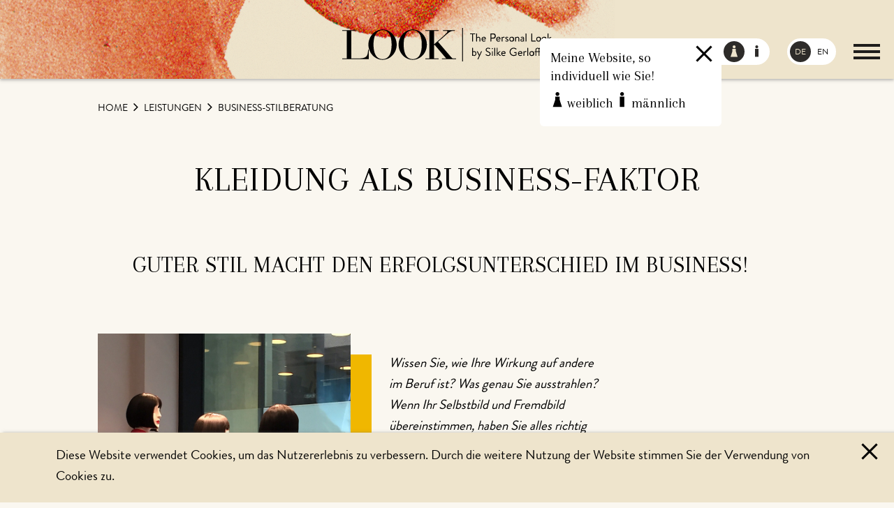

--- FILE ---
content_type: text/html; charset=UTF-8
request_url: https://my-personalshopper.de/de/leistungen/business-stilberatung/?gender=male
body_size: 14189
content:
<!doctype html>
<html lang="de">

<head>
    <meta charset="utf-8">
    <meta http-equiv="X-UA-Compatible" content="IE=edge">
    <meta name="viewport" content="width=device-width, initial-scale=1.0, user-scalable=no">

    <title>Business-Stilberatung |
        The Personal Look</title>
    <meta name="description"
        content="Stil macht im Beruf einen wirkungsvollen Unterschied. In der Business-Stilberatung lernen Sie, sich im Job optisch optimal zu präsentieren.">
    <meta name="keywords" content="Business-Stilberatung Frankfurt, Imageberatung Frankfurt, Typberatung, Stilberatung für Beruf Frauen, Stilberatung für Beruf Männer, Dresscode-Beratung, Outfit-Beratung Vorstellungsgespräch Frankfurt, Kleidung als Business-Faktor, individuell gekleidet im Beruf, Business Casual, Smart Casual, Bekleidungsregeln Beruf, was tragen zum Offsite, Koffer packen für Business-Trip, gut gekleidet im Beruf">    <meta name="publisher" content="Silke Gerloff" />
    <meta name="copyright" content="Silke Gerloff" />
    <meta name="robots" content="index,follow" />
    <meta name="DC.Title" content="Business-Stilberatung" />
    <meta name="DC.Creator" content="Silke Gerloff" />
    <meta name="DC.Rights" content="Silke Gerloff" />
    <meta name="DC.Publisher" content="Silke Gerloff" />
    <meta name="DC.description"
        content="Stil macht im Beruf einen wirkungsvollen Unterschied. In der Business-Stilberatung lernen Sie, sich im Job optisch optimal zu präsentieren.">

    <meta name="DC.Language" content="de_DE" />
    <meta property="og:title"
        content="Business-Stilberatung | The Personal Look" />
    <meta property="og:type" content="website" />
    <meta property="og:url" content="https://my-personalshopper.de/de/leistungen/business-stilberatung" />
        <meta property="og:image" content="" />
        <meta name="og:description"
        content="Stil macht im Beruf einen wirkungsvollen Unterschied. In der Business-Stilberatung lernen Sie, sich im Job optisch optimal zu präsentieren.">

    <meta itemprop="name"
        content="Business-Stilberatung | The Personal Look">
    <meta itemprop="description"
        content="Stil macht im Beruf einen wirkungsvollen Unterschied. In der Business-Stilberatung lernen Sie, sich im Job optisch optimal zu präsentieren.">

    <link rel="apple-touch-icon" sizes="180x180" href="https://my-personalshopper.de/de/assets/images/favicons/apple-touch-icon.png">
    <link rel="icon" type="image/png" sizes="32x32" href="https://my-personalshopper.de/de/assets/images/favicons/favicon-32x32.png">
    <link rel="icon" type="image/png" sizes="16x16" href="https://my-personalshopper.de/de/assets/images/favicons/favicon-16x16.png">
    <link rel="manifest" href="https://my-personalshopper.de/de/assets/images/favicons/manifest.json">
    <link rel="mask-icon" href="https://my-personalshopper.de/de/assets/images/favicons/safari-pinned-tab.svg" color="#000000">
    <link rel="shortcut icon" href="https://my-personalshopper.de/de/assets/images/favicons/favicon.ico">
    <meta name="msapplication-config" content="https://my-personalshopper.de/de/assets/images/favicons/browserconfig.xml">
    <meta name="theme-color" content="#ffffff">
    <link rel="stylesheet" href="https://cdn.jsdelivr.net/npm/swiper@11/swiper-bundle.min.css" />
    <script src="https://my-personalshopper.de/assets/builds/js/index.js"></script>    <link href="https://my-personalshopper.de/assets/css/simplegrid.css" rel="stylesheet">
<link href="https://my-personalshopper.de/assets/builds/style/index.css" rel="stylesheet">
<link href="https://my-personalshopper.de/assets/css/fonts.css" rel="stylesheet">
<link href="https://my-personalshopper.de/assets/css/font-awesome.css" rel="stylesheet">
<link href="https://fonts.googleapis.com/css?family=Arapey:400,400i" rel="stylesheet">    <link href="//cdn.jsdelivr.net/npm/featherlight@1.7.14/release/featherlight.min.css" type="text/css"
        rel="stylesheet" />

</head>

<body>
    <div class="body-background__holder"></div>

    <!-- <script>
    window.fbAsyncInit = function() {
      FB.init({
        appId      : '1314921031924479',
        xfbml      : true,
        version    : 'v2.10'
      });
      FB.AppEvents.logPageView();
    };

    (function(d, s, id){
       var js, fjs = d.getElementsByTagName(s)[0];
       if (d.getElementById(id)) {return;}
       js = d.createElement(s); js.id = id;
       js.src = "//connect.facebook.net/en_US/sdk.js";
       fjs.parentNode.insertBefore(js, fjs);
     }(document, 'script', 'facebook-jssdk'));
  </script> -->

    <header class="header main-navigation" data-module="Header">
        <div class="logo female">
	<a class="base-link" href="https://my-personalshopper.de/de"></a>
	<svg data-name="Ebene 1" xmlns="http://www.w3.org/2000/svg" viewBox="0 0 565.089 89.638"><path class="cls-1" d="M350.431,16.915h-5.348a.584.584,0,0,1-.584-.584V15.44a.584.584,0,0,1,.584-.584h13.028a.584.584,0,0,1,.584.584v.891a.584.584,0,0,1-.584.584h-5.348V35.782a.6.6,0,0,1-.584.584h-1.168a.6.6,0,0,1-.582-.584l0-18.867Z"/><path class="cls-1" d="M361.369,15.44a.6.6,0,0,1,.584-.584h.952a.6.6,0,0,1,.584.584V25.4a6.279,6.279,0,0,1,4.117-1.628c3.043,0,4.765,1.936,4.765,5.532v6.483a.605.605,0,0,1-.584.584H370.8a.605.605,0,0,1-.584-.584V29.3c0-2.336-1.045-3.472-2.764-3.472a6,6,0,0,0-3.966,1.72v8.235a.6.6,0,0,1-.584.584h-.952a.6.6,0,0,1-.584-.584V15.44Z"/><path class="cls-1" d="M381.741,23.767A5.425,5.425,0,0,1,387.3,29.39a7.456,7.456,0,0,1-.062.83.564.564,0,0,1-.553.523h-8.852a4.318,4.318,0,0,0,4.119,3.995A5.838,5.838,0,0,0,385,33.816c.432-.246.614-.4.86-.062.187.246.338.461.523.708.213.277.336.461-.125.8a7.63,7.63,0,0,1-4.517,1.414c-3.719,0-6.022-2.919-6.022-6.453C375.719,26.748,378.023,23.767,381.741,23.767Zm3.442,5.255a3.548,3.548,0,0,0-3.441-3.38,3.823,3.823,0,0,0-3.872,3.38Z"/><path class="cls-1" d="M399.655,15.44a.582.582,0,0,1,.582-.584h6.793a6.853,6.853,0,1,1,.03,13.7h-5.07v7.222a.6.6,0,0,1-.582.584h-1.17a.582.582,0,0,1-.582-.584V15.44Zm7.222,10.847a4.694,4.694,0,0,0,4.67-4.7,4.535,4.535,0,0,0-4.67-4.394h-4.888v9.1Z"/><path class="cls-1" d="M421.194,23.767a5.425,5.425,0,0,1,5.562,5.623,7,7,0,0,1-.062.83.565.565,0,0,1-.555.523h-8.85a4.316,4.316,0,0,0,4.119,3.995,5.847,5.847,0,0,0,3.04-.922c.431-.246.615-.4.859-.062.187.246.338.461.523.708.215.277.338.461-.123.8a7.632,7.632,0,0,1-4.519,1.414c-3.717,0-6.021-2.919-6.021-6.453C415.174,26.748,417.478,23.767,421.194,23.767Zm3.444,5.255a3.552,3.552,0,0,0-3.443-3.38,3.821,3.821,0,0,0-3.871,3.38Z"/><path class="cls-1" d="M430.137,24.658a.605.605,0,0,1,.584-.584h.584a.523.523,0,0,1,.523.43l.246.891a4.545,4.545,0,0,1,3.688-1.628c.922,0,2.457.154,2.15,1.014l-.369,1.046c-.154.4-.431.4-.736.276a3.173,3.173,0,0,0-1.2-.246,3.949,3.949,0,0,0-3.35,1.721v8.205a.605.605,0,0,1-.584.584h-.953a.605.605,0,0,1-.584-.584Z"/><path class="cls-1" d="M439.971,34.645c.123-.184.338-.615.43-.768a.57.57,0,0,1,.83-.092,5.186,5.186,0,0,0,2.89,1.076c1.26,0,1.995-.646,1.995-1.475,0-1.076-.92-1.567-2.7-2.458-1.63-.8-3.5-1.875-3.5-3.964,0-1.291,1.044-3.2,3.9-3.2a6.277,6.277,0,0,1,3.412.953.738.738,0,0,1,.184.952l-.243.492a.68.68,0,0,1-.894.276,6.11,6.11,0,0,0-2.459-.737c-1.381,0-1.75.707-1.75,1.229,0,1.014,1.014,1.475,2.273,2.09,2.118,1.014,4.024,1.967,4.024,4.179,0,1.783-1.721,3.472-4.24,3.472a6.23,6.23,0,0,1-3.993-1.382A.615.615,0,0,1,439.971,34.645Z"/><path class="cls-1" d="M456.871,23.767a6.462,6.462,0,1,1-6.115,6.422A6.3,6.3,0,0,1,456.871,23.767Zm0,10.908a4.231,4.231,0,0,0,3.993-4.487,4.013,4.013,0,1,0-7.989,0A4.231,4.231,0,0,0,456.871,34.675Z"/><path class="cls-1" d="M466.457,24.658a.6.6,0,0,1,.584-.584h.584a.448.448,0,0,1,.492.369l.276.952a6.853,6.853,0,0,1,4.3-1.628c3.564,0,4.765,2.335,4.765,5.532v6.483a.605.605,0,0,1-.584.584h-.984a.6.6,0,0,1-.582-.584V29.3c0-2.336-1.047-3.472-2.766-3.472a6.053,6.053,0,0,0-3.965,1.751v8.205a.6.6,0,0,1-.584.584h-.953a.6.6,0,0,1-.584-.584Z"/><path class="cls-1" d="M485.692,28.56a10.091,10.091,0,0,1,2.611.4c.031-2.274-.246-3.318-2-3.318a10.807,10.807,0,0,0-3.688.676c-.31.123-.492-.031-.584-.308l-.246-.768a.494.494,0,0,1,.338-.676,11.552,11.552,0,0,1,4.271-.8c3.135,0,3.9,1.6,3.9,5.193v6.822a.605.605,0,0,1-.584.584h-.584c-.338,0-.43-.185-.521-.461l-.246-.83a5.326,5.326,0,0,1-3.811,1.6,3.732,3.732,0,0,1-3.779-4.025C480.776,30.312,482.528,28.56,485.692,28.56Zm-.8,6.269a4.362,4.362,0,0,0,3.381-1.72V30.681a5.5,5.5,0,0,0-2.582-.492c-1.721,0-2.948.861-2.948,2.459A2.07,2.07,0,0,0,484.894,34.829Z"/><path class="cls-1" d="M494.512,15.44a.605.605,0,0,1,.584-.584h.953a.605.605,0,0,1,.584.584V35.782a.605.605,0,0,1-.584.584H495.1a.605.605,0,0,1-.584-.584V15.44Z"/><path class="cls-1" d="M510.028,15.44a.584.584,0,0,1,.584-.584h1.2a.6.6,0,0,1,.584.584V34.307h8.851a.584.584,0,0,1,.584.584v.891a.584.584,0,0,1-.584.584H510.612a.584.584,0,0,1-.584-.584V15.44Z"/><path class="cls-1" d="M529.48,23.767a6.462,6.462,0,1,1-6.115,6.422A6.3,6.3,0,0,1,529.48,23.767Zm0,10.908a4.231,4.231,0,0,0,3.994-4.487,4.012,4.012,0,1,0-7.988,0A4.23,4.23,0,0,0,529.48,34.675Z"/><path class="cls-1" d="M544.353,23.767a6.462,6.462,0,1,1-6.115,6.422A6.3,6.3,0,0,1,544.353,23.767Zm0,10.908a4.231,4.231,0,0,0,3.994-4.487,4.013,4.013,0,1,0-7.99,0A4.23,4.23,0,0,0,544.353,34.675Z"/><path class="cls-1" d="M553.971,15.44a.6.6,0,0,1,.584-.584h.953a.6.6,0,0,1,.582.584V28.745l5.225-4.3a1.208,1.208,0,0,1,.736-.369h1.66c.522,0,.492.584.276.768l-5.838,4.671L564.94,35.6a.436.436,0,0,1-.309.769h-1.689a1.022,1.022,0,0,1-.612-.246l-6.24-5.931v5.593a.6.6,0,0,1-.582.584h-.953a.6.6,0,0,1-.584-.584V15.44Z"/><path class="cls-1" d="M350.444,53.855a.6.6,0,0,1,.584-.584h.953a.6.6,0,0,1,.584.584v9.126a6.579,6.579,0,0,1,3.287-.8c3.688,0,5.9,2.827,5.9,6.422,0,3.535-2.457,6.484-5.594,6.484a5.5,5.5,0,0,1-3.779-1.628l-.184.83a.556.556,0,0,1-.52.492h-.646a.605.605,0,0,1-.584-.586V53.855Zm5.5,19.3c2.242,0,3.656-2.121,3.656-4.519,0-2.458-1.355-4.394-4.027-4.394a6.607,6.607,0,0,0-2.979.737v6.146A4.15,4.15,0,0,0,355.946,73.153Z"/><path class="cls-1" d="M363.2,63.166c-.184-.4,0-.677.461-.677h1.354a.583.583,0,0,1,.521.338l4.549,9.4h.029l4.3-9.4a.622.622,0,0,1,.521-.338H376.1c.461,0,.676.308.461.707l-9.436,20.435a.655.655,0,0,1-.521.369h-1.135a.5.5,0,0,1-.492-.77l3.932-8.48Z"/><path class="cls-1" d="M386.888,71.554c.152-.184.307-.4.461-.583.307-.4.645-.646,1.074-.276a8.481,8.481,0,0,0,5.191,2.336c2.49,0,4.117-1.567,4.117-3.381,0-2.121-1.842-3.379-5.377-4.854-3.379-1.475-5.408-2.858-5.408-6.361,0-2.089,1.66-5.47,6.545-5.47a10.056,10.056,0,0,1,5.256,1.567.684.684,0,0,1,.186,1.045c-.123.185-.246.4-.369.584a.693.693,0,0,1-1.074.276,8.592,8.592,0,0,0-4.027-1.415c-3.256,0-4.238,2.092-4.238,3.381,0,2.059,1.566,3.258,4.146,4.332,4.148,1.69,6.822,3.258,6.822,6.822,0,3.195-3.041,5.531-6.637,5.531a10.022,10.022,0,0,1-6.484-2.489A.673.673,0,0,1,386.888,71.554Z"/><path class="cls-1" d="M403.446,55.36a1.46,1.46,0,1,1,1.445,1.443A1.45,1.45,0,0,1,403.446,55.36Zm.432,7.713a.6.6,0,0,1,.584-.584h.953a.6.6,0,0,1,.582.584V74.2a.6.6,0,0,1-.582.584h-.953a.6.6,0,0,1-.584-.584Z"/><path class="cls-1" d="M410.271,53.855a.6.6,0,0,1,.584-.584h.953a.6.6,0,0,1,.584.584V74.2a.6.6,0,0,1-.584.584h-.953a.6.6,0,0,1-.584-.584Z"/><path class="cls-1" d="M416.63,53.855a.6.6,0,0,1,.584-.584h.953a.6.6,0,0,1,.584.584V67.16l5.225-4.3a1.2,1.2,0,0,1,.736-.369h1.658c.523,0,.492.584.277.768l-5.838,4.671,6.789,6.083a.437.437,0,0,1-.307.77H425.6a1.043,1.043,0,0,1-.615-.246L418.751,68.6V74.2a.6.6,0,0,1-.584.586h-.953a.605.605,0,0,1-.584-.586Z"/><path class="cls-1" d="M434.946,62.182a5.425,5.425,0,0,1,5.562,5.623,7.456,7.456,0,0,1-.062.83.565.565,0,0,1-.553.522h-8.852a4.316,4.316,0,0,0,4.117,4,5.852,5.852,0,0,0,3.043-.922c.43-.246.613-.4.859-.062.184.245.338.46.521.707.217.276.34.461-.121.8a7.641,7.641,0,0,1-4.518,1.414c-3.719,0-6.023-2.918-6.023-6.453C428.921,65.161,431.228,62.182,434.946,62.182Zm3.442,5.255a3.551,3.551,0,0,0-3.441-3.38,3.823,3.823,0,0,0-3.873,3.38Z"/><path class="cls-1" d="M462.386,52.963a10.81,10.81,0,0,1,7.436,2.856.594.594,0,0,1,.029.861c-.275.277-.613.584-.859.86-.277.308-.461.276-.8-.031a9.331,9.331,0,0,0-5.838-2.4,8.854,8.854,0,0,0,0,17.7,11.574,11.574,0,0,0,5.531-1.29v-4.3h-3.533a.559.559,0,0,1-.584-.554V65.53a.564.564,0,0,1,.584-.584h5.312a.576.576,0,0,1,.555.584v7.035a.756.756,0,0,1-.244.492,15.181,15.181,0,0,1-7.59,2.028,11.061,11.061,0,1,1,0-22.122Z"/><path class="cls-1" d="M479.989,62.182a5.424,5.424,0,0,1,5.562,5.623,7.221,7.221,0,0,1-.061.83.565.565,0,0,1-.555.522h-8.85a4.314,4.314,0,0,0,4.117,4,5.85,5.85,0,0,0,3.041-.922c.432-.246.615-.4.861-.062.184.245.338.46.521.707.215.276.338.461-.123.8a7.631,7.631,0,0,1-4.518,1.414c-3.717,0-6.021-2.918-6.021-6.453C473.97,65.161,476.274,62.182,479.989,62.182Zm3.446,5.255a3.552,3.552,0,0,0-3.443-3.38,3.821,3.821,0,0,0-3.871,3.38Z"/><path class="cls-1" d="M488.935,63.073a.6.6,0,0,1,.582-.584h.584a.52.52,0,0,1,.521.431l.246.892a4.546,4.546,0,0,1,3.689-1.629c.922,0,2.457.154,2.15,1.014l-.369,1.045c-.154.4-.432.4-.736.277a3.153,3.153,0,0,0-1.2-.246,3.949,3.949,0,0,0-3.35,1.721V74.2a.6.6,0,0,1-.584.584h-.953a.6.6,0,0,1-.582-.584V63.073Z"/><path class="cls-1" d="M499.319,53.855a.6.6,0,0,1,.584-.584h.953a.6.6,0,0,1,.582.584V74.2a.6.6,0,0,1-.582.584H499.9a.6.6,0,0,1-.584-.584Z"/><path class="cls-1" d="M511.026,62.182a6.462,6.462,0,1,1-6.113,6.422A6.3,6.3,0,0,1,511.026,62.182Zm0,10.909a4.232,4.232,0,0,0,4-4.487,4.013,4.013,0,1,0-7.99,0A4.232,4.232,0,0,0,511.026,73.091Z"/><path class="cls-1" d="M521.23,64.333h-1.875a.584.584,0,0,1-.584-.584v-.676a.564.564,0,0,1,.584-.584h1.875V59.015c0-4.086,2.672-5.746,5.623-5.746a6.757,6.757,0,0,1,3.963,1.2,4.451,4.451,0,0,1,3.535-1.506,4.9,4.9,0,0,1,3.379,1.26.57.57,0,0,1,.123.707l-.492.8c-.184.307-.492.276-.8.031a4.09,4.09,0,0,0-2.242-.893c-1.414,0-2.551.953-2.551,3.319v4.3h3.564a.565.565,0,0,1,.584.584v.676a.583.583,0,0,1-.584.584h-3.564v9.863a.605.605,0,0,1-.584.586h-.951a.6.6,0,0,1-.584-.586V64.33h-6.3v9.863a.6.6,0,0,1-.584.586h-.951a.6.6,0,0,1-.584-.586Zm8.419-1.844v-4.3a7.063,7.063,0,0,1,.213-1.875,4.758,4.758,0,0,0-3.041-1.137c-1.721,0-3.473.953-3.473,3.841v3.473Z"/><rect class="cls-1" x="323.428" width="2.17" height="89.638"/><path class="cls-1" d="M12.018,7.8H0V6.034H36.293V7.8H24.276V81.779H39.3c23.075,0,30.285-2.752,30.285-23.561H71.5V83.54H0V81.778H12.018Z"/><path class="cls-1" d="M108.7,4.273c20.389,0,38.125,17.946,38.125,40.515S129.091,85.3,108.7,85.3,70.576,67.358,70.576,44.788,88.311,4.273,108.7,4.273Zm0,79.268c21.476,0,24.371-24.331,24.371-38.753S130.176,6.035,108.7,6.035,84.33,30.366,84.33,44.788,87.225,83.541,108.7,83.541Z"/><path class="cls-1" d="M190.11,4.273c20.389,0,38.125,17.946,38.125,40.515S210.5,85.3,190.11,85.3s-38.125-17.945-38.125-40.515S169.72,4.273,190.11,4.273Zm0,79.268c21.476,0,24.37-24.331,24.37-38.753s-2.9-38.753-24.37-38.753-24.371,24.331-24.371,38.753S168.634,83.541,190.11,83.541Z"/><path class="cls-1" d="M235.207,7.8H224.122V6.034h35.812V7.8h-12.3V43.907L270.653,23.87c3.775-3.3,13.032-11.56,13.032-13.762,0-1.431-1.1-2.312-4.992-2.312h-6.822V6.034h31.915V7.8h-4.143c-7.187,0-13.521,5.5-17.3,8.7l-24,20.807,35.2,40.625c2.315,2.532,3.167,3.854,6.578,3.854h6.7v1.762H269.069V81.78H280.4L249.212,45.339l-1.583,1.1v35.34h12.3v1.762H224.121V81.781h11.085V7.8Z"/></svg>
</div>        <div class="header__content">
            <nav class="submenu-toggle">
                <span class="submenu-toggle__line first"></span>
                <span class="submenu-toggle__line second"></span>
                <span class="submenu-toggle__line third"></span>
            </nav>

            <nav class="languages">
    <ul class="languages-menu">
                                        <li class="languages-item is-active ">
            <a href="https://my-personalshopper.de/de/leistungen/business-stilberatung">DE</a>
        </li>
                                        <li class="languages-item ">
            <a href="https://my-personalshopper.de/en/leistungen/business-stilberatung">EN</a>
        </li>
            </ul>
</nav>            <nav class="gender">
            <div class="gender-overlay" data-module="GenderOverlay">
    <button class="gender-overlay__close">
        <span class="gender-overlay__close__line"></span>
        <span class="gender-overlay__close__line"></span>
    </button>
    <div class="gender-overlay__text">
        <p>Meine Website, so individuell wie Sie!</p>
    </div>

    <div class="gender-overlay__buttons">
        <a class="gender-overlay__switch--female" href="?gender=female">
            <svg version="1.1" id="Ebene_1" xmlns="http://www.w3.org/2000/svg"
                xmlns:xlink="http://www.w3.org/1999/xlink" x="0px" y="0px" viewBox="0 0 12 17" xml:space="preserve">
                <path d="M6.1,0c1.2,0,2.1,0.9,2.1,2.1S7.2,4.2,6.1,4.2S4,3.3,4,2.1S4.9,0,6.1,0" />
                <path d="M11.1,16.5L8.6,8.7V6.1c0,0,0,0,0,0V5h-5v3.7L1,16.5h3.7h1.4h1.4H11.1z" />
            </svg>
            <p>weiblich</p>
        </a>
        <a class="gender-overlay__switch--male" href="?gender=male">
            <svg version="1.1" id="Ebene_1" xmlns="http://www.w3.org/2000/svg"
                xmlns:xlink="http://www.w3.org/1999/xlink" x="0px" y="0px" viewBox="0 0 12 17" xml:space="preserve">
                <path d="M6.5,0c1.2,0,2.1,0.9,2.1,2.1S7.6,4.2,6.5,4.2S4.4,3.3,4.4,2.1S5.3,0,6.5,0" />
                <rect x="4" y="5" width="5" height="11.4" />
            </svg>
            <p>männlich</p>
        </a>
    </div>
</div>                <ul class="gender-options">
        <li
            class="gender-item is-active">
            <a href="?gender=female">

                <svg version="1.1" id="Ebene_1" xmlns="http://www.w3.org/2000/svg"
                    xmlns:xlink="http://www.w3.org/1999/xlink" x="0px" y="0px" viewBox="0 0 12 17" xml:space="preserve">
                    <path d="M6.1,0c1.2,0,2.1,0.9,2.1,2.1S7.2,4.2,6.1,4.2S4,3.3,4,2.1S4.9,0,6.1,0" />
                    <path d="M11.1,16.5L8.6,8.7V6.1c0,0,0,0,0,0V5h-5v3.7L1,16.5h3.7h1.4h1.4H11.1z" />
                </svg>

            </a>
        </li>
        <li
            class="gender-item ">
            <a href="?gender=male">

                <svg version="1.1" id="Ebene_1" xmlns="http://www.w3.org/2000/svg"
                    xmlns:xlink="http://www.w3.org/1999/xlink" x="0px" y="0px" viewBox="0 0 12 17" xml:space="preserve">

                    <path d="M6.5,0c1.2,0,2.1,0.9,2.1,2.1S7.6,4.2,6.5,4.2S4.4,3.3,4.4,2.1S5.3,0,6.5,0" />

                    <rect x="4" y="5" width="5" height="11.4" />
                </svg>

            </a>
        </li>
    </ul>
</nav>        </div>
    </header>

    <aside class="submenu__holder">
    <div class="submenu__background"></div>
    <div class="submenu__content aside-menu">
        <ul class="submenu__tree level-one female">
                        <li class="submenu__leaf level-one">
                <a class="active" href="https://my-personalshopper.de/de/leistungen">
                    <h3>Leistungen</h3>
                </a>
                                                <ul class="submenu__tree level-two">
                                        <li class="submenu__leaf level-two">
                        <a href="https://my-personalshopper.de/de/leistungen/farb-und-stilberatung">
                            Farb- und Stilberatung
                            </a>
                    </li>
                                        <li class="submenu__leaf level-two">
                        <a class="active" href="https://my-personalshopper.de/de/leistungen/business-stilberatung">
                            Business-Stilberatung
                            </a>
                    </li>
                                        <li class="submenu__leaf level-two">
                        <a href="https://my-personalshopper.de/de/leistungen/personal-shopping">
                            Personal Shopping
                            </a>
                    </li>
                                        <li class="submenu__leaf level-two">
                        <a href="https://my-personalshopper.de/de/leistungen/online-shopping-hilfe">
                            Online-Shopping Hilfe
                            </a>
                    </li>
                                        <li class="submenu__leaf level-two">
                        <a href="https://my-personalshopper.de/de/leistungen/kleiderschrankcheck">
                            Kleiderschrank-Check
                            </a>
                    </li>
                                        <li class="submenu__leaf level-two">
                        <a href="https://my-personalshopper.de/de/leistungen/outfit-styling">
                            Outfit-Styling
                            </a>
                    </li>
                                        <li class="submenu__leaf level-two">
                        <a href="https://my-personalshopper.de/de/leistungen/schrank-detox">
                            Schrank Detox
                            </a>
                    </li>
                                    </ul>
                                            </li>
                        <li class="submenu__leaf level-one">
                <a  href="https://my-personalshopper.de/de/meine-philosophie">
                    <h3>&Uuml;ber mich</h3>
                </a>
                                                <ul class="submenu__tree level-two">
                                        <li class="submenu__leaf level-two">
                        <a href="https://my-personalshopper.de/de/meine-philosophie/interviews">
                            Interviews
                            </a>
                    </li>
                                        <li class="submenu__leaf level-two">
                        <a href="https://my-personalshopper.de/de/meine-philosophie/kundenstimmen">
                            Kundenstimmen
                            </a>
                    </li>
                                        <li class="submenu__leaf level-two">
                        <a href="https://my-personalshopper.de/de/meine-philosophie/partner">
                            Partner
                            </a>
                    </li>
                                        <li class="submenu__leaf level-two">
                        <a href="https://my-personalshopper.de/de/meine-philosophie/stylingtipps-in-der-presse">
                            Stylingtipps in der Presse
                            </a>
                    </li>
                                    </ul>
                                            </li>
                        <li class="submenu__leaf level-one">
                <a  href="https://my-personalshopper.de/de/zusammenarbeit">
                    <h3>Wege der Zusammenarbeit</h3>
                </a>
                                                <ul class="submenu__tree level-two">
                                        <li class="submenu__leaf level-two">
                        <a href="https://my-personalshopper.de/de/zusammenarbeit/1-zu-1-stilcoaching-pakete">
                            1:1 Stilcoaching-Pakete
                            </a>
                    </li>
                                        <li class="submenu__leaf level-two">
                        <a href="https://my-personalshopper.de/de/zusammenarbeit/workshops-praesenz">
                            Workshops Pr&auml;senz
                            </a>
                    </li>
                                        <li class="submenu__leaf level-two">
                        <a href="https://my-personalshopper.de/de/zusammenarbeit/selbstlernkurse">
                            Selbstlernkurse
                            </a>
                    </li>
                                        <li class="submenu__leaf level-two">
                        <a href="https://my-personalshopper.de/de/zusammenarbeit/geschenk-gutschein">
                            Geschenk-Gutschein
                            </a>
                    </li>
                                    </ul>
                                            </li>
                        <li class="submenu__leaf level-one">
                <a  href="https://my-personalshopper.de/de/trends-und-tipps">
                    <h3>Blog Trends &amp; Tipps</h3>
                </a>
                            </li>
                        <li class="submenu__leaf level-one">
                <a  href="https://my-personalshopper.de/de/nachhaltigkeit">
                    <h3>Blog Nachhaltigkeit</h3>
                </a>
                            </li>
                                                <ul class="submenu__tree level-two">
                                <li class="submenu__leaf level-two">
                    <a href="https://my-personalshopper.de/de/kontakt">
                        Kontakt</a>
                </li>
                                <li class="submenu__leaf level-two">
                    <a href="https://my-personalshopper.de/de/faq-s">
                        FAQ&#039;s</a>
                </li>
                            </ul>
                        <a class="underline" href="https://www.facebook.com/ThePersonalLookStilberatung"
                target="_blank">Facebook</a><br />
                        <a class="underline" href="https://www.instagram.com/mylook_by_silkegerloff/"
                target="_blank">Instagram</a><br />
                    </ul>
    </div>
</aside>

    <main class="main grid">
                <nav class="breadcrumbs grid" itemprop="breadcrumb">

  <span prefix="v: http://rdf.data-vocabulary.org/#">
              <span typeof="v:Breadcrumb">
        <a class="breadcrumb__path-anchor" href="https://my-personalshopper.de/de" rel="v:url" property="v:title">
          Home        </a>
      </span>
                  <span typeof="v:Breadcrumb">
        <a class="breadcrumb__path-anchor" href="https://my-personalshopper.de/de/leistungen" rel="v:url" property="v:title">
          Leistungen        </a>
      </span>
                  <span typeof="v:Breadcrumb">
        <span class="breadcrumb__last" property="v:title">
          Business-Stilberatung        </span>
      </span>
            </span>
</nav>                                
        <div id="voucher-thanks">
            <div class="voucher-thanks__content">
                <h2>Vielen Dank für ihre Angaben!</h2>
                <p>Ich werde Ihnen den gewünschten Gutschein innerhalb der nächsten 1-3 Tage zusenden. Bitte schicken Sie mir hierfür noch eine Mail mit der Liefer- und Rechnungsadresse an: <a href="mailto:info@my-personalshopper.de">info@my-personalshopper.de</a> and I will send you the required voucher within 1 to 3 days..</p>                <a class="btn--default" href="#"><span class="btn__background"></span>
                    <p>Zurück zur Website</p>
                </a>
            </div>
        </div>

        <div id="voucher-thanks-print">
            <div class="voucher-thanks__content">
                <h2>Vielen Dank für ihre Angaben!</h2>
                                <a class="btn--default" href="#"><span class="btn__background"></span>
                    <p>Zurück zur Website</p>
                </a>
            </div>
        </div><section id="page-title" class="page-title__wrapper col-1-1">
	<div class="page-title__holder grid">
		<div class="col-1-1">
  		<h1>Kleidung als Business-Faktor</h1>
  		</div>
	</div>
</section>
<section
    class="textarea__wrapper col-1-1   ">
        <div class="textarea__holder grid">
        <div class="textarea col-1-1">
            <h2>Guter Stil macht den Erfolgsunterschied im Business!</h2>        </div>
    </div>
</section>

<section data-module="Gallery"
    class=" gallery__wrapper col-5-12  padding-top--1x ">
        <div class="gallery__holder grid">
                        
<figure data-module="Figure" class="content-figure has-overlay"
    data-overlay-color="#f0b700"">
    <img src="https://my-personalshopper.de/media/pages/leistungen/business-stilberatung/modules/35549368/029969ab2c-1760204489/mit-stil-im-beruf-1600x.jpg" alt="Businesswomen mit Stil"
        title="Businesswomen mit Stil" />
        <div class="image-overlay__background"></div>
    </figure>
                    </div>
</section>

<section
    class="textarea__wrapper col-4-12  padding-top--1x ">
        <div class="textarea__holder grid">
        <div class="textarea col-1-1">
            <p><em>Wissen Sie, wie Ihre Wirkung auf andere im Beruf ist? Was genau Sie ausstrahlen? Wenn Ihr Selbstbild und Fremdbild übereinstimmen, haben Sie alles richtig gemacht. Andernfalls ist es an der Zeit, Ihren Business-Stil neu zu definieren. </em></p>
<p>Dazu klären wir die Fragen, wie Sie Ihren <strong>Lebensstil</strong>, Ihren <strong>privaten Kleidungsstil</strong> und <strong>Ihre Persönlichkeit</strong> mit dem <strong>Dresscode </strong>Ihres Jobs in Einklang bringen. Wieviel <strong>Individualität</strong> dürfen Sie zeigen und wodurch? Es geht darum, Ihre eigene Wirkung zu erkennen und zu stärken. Damit Sie nicht in der Masse untergehen!</p>        </div>
    </div>
</section>

<section data-module="Gallery"
    class=" gallery__wrapper col-6-12 push-col-6-12 padding-top--2x ">
        <div class="gallery__holder grid">
                        
<figure data-module="Figure" class="content-figure has-overlay"
    data-overlay-color="#f0b700"">
    <img src="https://my-personalshopper.de/media/pages/leistungen/business-stilberatung/modules/15726377/c3c477ec0f-1760204486/business-stilberatung-1600x.jpg" alt=""
        title="" />
        <div class="image-overlay__background"></div>
    </figure>
                    </div>
</section>

<section
    class="textarea__wrapper col-4-12 push-col-4-12 padding-top--2x ">
        <div class="textarea__holder grid">
        <div class="textarea col-1-1">
            <p><em>Auch bei beruflichen Terminen außerhalb der Firma existieren Dresscodes: navigieren Sie sicher zwischen Smart Business, Business Casual, Smart Casual und Casual? </em></p>
<p>Wie kleide ich mich z.B. korrekt für ein <strong>Off Site</strong>? Was kann ich als <strong>Speaker</strong> tragen, besonders als Frau? Oder auf der abendlichen <strong>Firmenfeier</strong>? Sie sind zur <strong>Führungskraft</strong> befördert worden und möchten Ihre Kleidung an die neue Aufgabe anpassen?<br />
Als <strong>Vielflieger/in</strong> brauchen Sie einen perfekt zusammen gestellten Kofferinhalt für einen Business-Trip? Wir packen ihn zusammen...</p>
<p>Wir definieren die Bekleidungsregeln für Ihre Berufs-Branche und machen Sie fit für Ihre spezielle Herausforderung.</p>        </div>
    </div>
</section>

<section
    class="quote__wrapper wrapper col-1-1  padding-top--2x padding-bottom--1x">
        <div class="quote__holder grid">
        <div class="col-1-1 quote__content">
            <div class="quote__marks"><span></span></div>
            <blockquote>Man macht sich etwas vor, wenn man meint, es komme nicht darauf an, was man anzieht. Kleidung gibt uns Kraft: Sie ist ein Spiegel des Selbstbewusstseins und zeigt zugleich den Respekt f&uuml;r andere.</blockquote>            <div class="quote__signature">
                                <h4>Jil Sander</h4>                            </div>
        </div>
    </div>
</section>
<section
    class="textarea__wrapper col-1-1  padding-top--1x ">
        <div class="textarea__holder grid">
        <div class="textarea col-1-1">
            <p><em>Heute hat sich der Dresscode in den meisten Branchen in Richtung Business Casual gedreht und die Unsicherheiten, was dabei noch geht und was nicht mehr, werden eher größer.</em></p>
<p>Immer noch macht Ihr <strong>persönlicher Stil</strong> im Beruf den wirkungsvollen Unterschied, denn die <strong>neue Währung</strong> in der Business-Garderobe heißt <strong>Individualität</strong>.</p>
<p>Lesen Sie dazu auch folgendes Interview mit mir: <a href="https://my-personalshopper.de/content/4-meine-philosophie/4-stylingtipps-in-der-presse/4-presse-artikel-32/doppelpunkt_stilberatung.pdf"><strong>L&auml;ssig ist erlaubt</strong></a> (Mitarbeiterzeitschrift der Zurich Versicherungsgruppe, Vera Haase, Dezember 2019)</p>        </div>
    </div>
</section>

<section
    class="focus-textarea__wrapper wrapper col-1-1  padding-top--1x ">
        <div class="focus-textarea__holder grid" style="border-color: #f0b700">
        <div class="textarea col-1-1">
            <p><em>In der Beratungseinheit "Erfolgreich in Business Casual &amp; Co." lernen Sie, sich im Job trotz gelockerter Dresscodes optisch optimal zu präsentieren.</em></p>
<p>Wir definieren Ihre persönlichen <strong>Business-Farben</strong>, klären die <strong>Unterschiede der Business-Kleidungsstile</strong>, stellen <strong>3 Outfits</strong> für 3 verschiedene Business-Situationen aus Ihrem Bestand zusammen und denken über Ihr <strong>Markenzeichen</strong> nach, mit dem Sie stilgerecht Individualität signalisieren können.</p>        </div>
    </div>
</section>
<section
    class="textarea__wrapper col-1-1   padding-bottom--1x">
        <div class="textarea__holder grid">
        <div class="textarea col-1-1">
            <p><strong>Diesen Nutzen dürfen Sie erwarten:</strong></p>
<ol>
<li>Ihr äußerer Auftritt im Business wird mit Stil überzeugender. Sie strahlen mehr Selbstbewusstsein aus. </li>
<li>Dadurch wirken Sie kompetenter und dies wird in mehr Erfolg münden.</li>
<li>Erfolg und Anerkennung werden Ihre Zufriedenheit steigern und Ihr Konto füllen.</li>
<li>Subtile Dresscode-Unterscheidungen sind künftig für Sie einfach zu erkennen, d.h. Sie liegen immer richtig.</li>
<li>Für von uns definierte Business-Anlässe können Sie zukünftig blind in den Schrank greifen, was Ihnen Zeit spart.</li>
<li>Die neue Währung in der Business-Garderobe ist Individualität. Sie erfahren, was für Sie persönlich in Ihrer Branche funktioniert.</li>
<li>Mit einem individuellen Markenzeichen werden Sie sicht- und erinnerbarer. Letztlich schärfen Sie so Ihr Profil.</li>
<li>Sie wissen, welche Farben wie im Business wirken und können Ihre Farben so effizient einsetzen.</li>
</ol>        </div>
    </div>
</section>

<section data-module="Gallery"
    class=" gallery__wrapper col-3-12   padding-bottom--1x">
        <div class="gallery__holder grid">
                        
<figure data-module="Figure" class="figure">
    <img src="https://my-personalshopper.de/media/pages/leistungen/business-stilberatung/modules/20858141/6d2d7094fe-1760204497/geschenke_a4-kopie-1600x-q60.jpg"
        alt="" title="" />

</figure>
                    </div>
</section>

<section
    class="textarea__wrapper col-8-12   ">
        <div class="textarea__holder grid">
        <div class="textarea col-1-1">
            <p>Sie möchten gerne mehr Trend- und Nachhaltigkeits-News von The Personal Look erhalten? Tragen Sie sich im Formular für meinen <a href="https://my-personalshopper.de/de/newsletter//"><strong>Newsletter</strong></a> ein, der alle 3 Wochen erscheint.</p>        </div>
    </div>
</section>
<section
    class="textarea__wrapper col-1-1   ">
        <div class="textarea__holder grid">
        <div class="textarea col-1-1">
            <p><strong>Buchung:</strong> Sie haben mehrere Buchungsoptionen –<br />
<em>Onlinebuchung </em>mit Zahlung per Paypal<br />
<em>Direktbuchung</em> bei mir über das <a href="https://my-personalshopper.de/de/kontakt//"><strong>Kontaktformular</strong></a> oder telefonisch unter <strong>0171 4217456</strong>. In diesem Fall zahlen Sie beim Termin in bar oder direkt im Anschluss per Überweisung.</p>
<p><strong>So geht es dann weiter:</strong> Ich werde mich kurzfristig nach Ihrer Kontaktaufnahme bzw. bei einer Onlinebuchung nach Zahlungseingang mit Ihnen in Verbindung setzen.</p>
<p><strong>Mehr Infos:</strong> Sie haben noch Fragen zum Ablauf oder Bedenken? In den <a href="https://my-personalshopper.de/de/faq-s//"><strong>FAQ&#039;s</strong></a> bekommen Sie Antworten!</p>        </div>
    </div>
</section>
<section
    class="payment__wrapper wrapper col-1-1   ">
        <div class="payment__holder female ">
                        <div class="payment__content grid">
    <div class="payment__description col-8-12">
        <div class="col-7-12 payment__description__content">
            <h2>Stilvoller &ouml;ffentlicher Auftritt</h2>            <p>1,5 Std., Outfit-Bestimmung f&uuml;r Ihren wichtigen Einsatz ***</p>        </div>
        <div class="col-5-12 payment__price__holder">
            <span class="payment__arrow"></span><p class="payment__price">179 &euro;</p>        </div>
    </div>
    <div class="payment__form col-4-12">
        <form action="https://www.paypal.com/cgi-bin/webscr" method="post" id="form--1"
            onsubmit="return confSubmit(id);">

            <!-- Identify your business so that you can collect the payments. -->
            <input type="hidden" name="business" value="silke@gerloff.biz">

            <!-- Specify a Buy Now button. -->
            <input type="hidden" name="cmd" value="_xclick">

            <!-- Specify details about the item that buyers will purchase. -->
            <input type="hidden" name="item_name" value="Stilvoller &ouml;ffentlicher Auftritt">
            <input type="hidden" name="amount" value="179">
            <input type="hidden" name="currency_code" value="EUR">
                                    <input type="hidden" name="return"
                value="https://my-personalshopper.de/de/leistungen/business-stilberatung/action:paypal-return">
                        <input type="hidden" name="cancel_return"
                value="https://my-personalshopper.de/de/leistungen/business-stilberatung/action:paypal-cancel-return">
            

            <!-- Display the payment button. -->
            <button type="submit" value="Submit" class="btn--default form__submit form__buy"><span
                    class="btn__background"></span>
                <p id="form--1--accept--text" data-text-new="Jetzt Buchen"
                    data-text-old="Buchen">Buchen</p>
            </button>
        </form>

    </div>
    <div class="grid" id="form--1--accept--wrapper" style="display: none; padding-top: 20px">
        <p><input class="accept" style="display: inline-block; margin-right: 15px;" id="form--1--accept"
                type="checkbox"
                onchange="return buttonChange(id);">Ich habe die <a href="https://my-personalshopper.de/de/agb" target="_blank">Allgemeinen Geschäftsbedingungen</a> gelesen und akzeptiere diese.        </p>

    </div>
</div>                        <div class="payment__content grid">
    <div class="payment__description col-8-12">
        <div class="col-7-12 payment__description__content">
            <h2>Individualit&auml;t im Job</h2>            <p>3 Std., Ihr pers&ouml;nliches Profil sch&auml;rfen trotz Dresscode ***</p>        </div>
        <div class="col-5-12 payment__price__holder">
            <span class="payment__arrow"></span><p class="payment__price">359 &euro;</p>        </div>
    </div>
    <div class="payment__form col-4-12">
        <form action="https://www.paypal.com/cgi-bin/webscr" method="post" id="form--2"
            onsubmit="return confSubmit(id);">

            <!-- Identify your business so that you can collect the payments. -->
            <input type="hidden" name="business" value="silke@gerloff.biz">

            <!-- Specify a Buy Now button. -->
            <input type="hidden" name="cmd" value="_xclick">

            <!-- Specify details about the item that buyers will purchase. -->
            <input type="hidden" name="item_name" value="Individualit&auml;t im Job">
            <input type="hidden" name="amount" value="359">
            <input type="hidden" name="currency_code" value="EUR">
                                    <input type="hidden" name="return"
                value="https://my-personalshopper.de/de/leistungen/business-stilberatung/action:paypal-return">
                        <input type="hidden" name="cancel_return"
                value="https://my-personalshopper.de/de/leistungen/business-stilberatung/action:paypal-cancel-return">
            

            <!-- Display the payment button. -->
            <button type="submit" value="Submit" class="btn--default form__submit form__buy"><span
                    class="btn__background"></span>
                <p id="form--2--accept--text" data-text-new="Jetzt Buchen"
                    data-text-old="Buchen">Buchen</p>
            </button>
        </form>

    </div>
    <div class="grid" id="form--2--accept--wrapper" style="display: none; padding-top: 20px">
        <p><input class="accept" style="display: inline-block; margin-right: 15px;" id="form--2--accept"
                type="checkbox"
                onchange="return buttonChange(id);">Ich habe die <a href="https://my-personalshopper.de/de/agb" target="_blank">Allgemeinen Geschäftsbedingungen</a> gelesen und akzeptiere diese.        </p>

    </div>
</div>                        <div class="payment__content grid">
    <div class="payment__description col-8-12">
        <div class="col-7-12 payment__description__content">
            <h2>Erfolgreich in Business Casual &amp; Co.</h2>            <p>4 Std., Business-Farbberatung, Business Casual perfekt f&uuml;r Sie, Ihr Markenzeichen ***</p>        </div>
        <div class="col-5-12 payment__price__holder">
            <span class="payment__arrow"></span><p class="payment__price">479 &euro;</p>        </div>
    </div>
    <div class="payment__form col-4-12">
        <form action="https://www.paypal.com/cgi-bin/webscr" method="post" id="form--3"
            onsubmit="return confSubmit(id);">

            <!-- Identify your business so that you can collect the payments. -->
            <input type="hidden" name="business" value="silke@gerloff.biz">

            <!-- Specify a Buy Now button. -->
            <input type="hidden" name="cmd" value="_xclick">

            <!-- Specify details about the item that buyers will purchase. -->
            <input type="hidden" name="item_name" value="Erfolgreich in Business Casual &amp; Co.">
            <input type="hidden" name="amount" value="479">
            <input type="hidden" name="currency_code" value="EUR">
                                    <input type="hidden" name="return"
                value="https://my-personalshopper.de/de/leistungen/business-stilberatung/action:paypal-return">
                        <input type="hidden" name="cancel_return"
                value="https://my-personalshopper.de/de/leistungen/business-stilberatung/action:paypal-cancel-return">
            

            <!-- Display the payment button. -->
            <button type="submit" value="Submit" class="btn--default form__submit form__buy"><span
                    class="btn__background"></span>
                <p id="form--3--accept--text" data-text-new="Jetzt Buchen"
                    data-text-old="Buchen">Buchen</p>
            </button>
        </form>

    </div>
    <div class="grid" id="form--3--accept--wrapper" style="display: none; padding-top: 20px">
        <p><input class="accept" style="display: inline-block; margin-right: 15px;" id="form--3--accept"
                type="checkbox"
                onchange="return buttonChange(id);">Ich habe die <a href="https://my-personalshopper.de/de/agb" target="_blank">Allgemeinen Geschäftsbedingungen</a> gelesen und akzeptiere diese.        </p>

    </div>
</div>                    </div>
    <script type="text/javascript">
    // <![CDATA[
    function confSubmit(id) {
        if (!document.getElementById(id + '--accept').checked) {
            document.getElementById(id + '--accept--wrapper').style.display = 'block';

            return false;
        }
    } // ]]>
    function buttonChange(id) {
        if (document.getElementById(id).checked) {
            var newText = document.getElementById(id + '--text').getAttribute('data-text-new');
            document.getElementById(id + '--text').innerHTML = newText;
        } else if (!document.getElementById(id).checked) {
            var newText = document.getElementById(id + '--text').getAttribute('data-text-old');
            document.getElementById(id + '--text').innerHTML = newText;
        }
    } // ]]>
    </script>

</section>

<section
    class="textarea__wrapper col-1-1   ">
        <div class="textarea__holder grid">
        <div class="textarea col-1-1">
            <p>Folgende<strong> Aufschläge </strong>werden beim Termin in bar beglichen: ***</p>
<p>Fahrtkosten bei Vor-Ort-Kundenterminen (Frankfurt = 15,- €, andere Orte = 0,40 €/km)<br />
Samstag-Termine: + 30,- € pauschal</p>        </div>
    </div>
</section>
<section data-module="FurtherInterests"
    class="further-interests__wrapper wrapper col-7-12  padding-top--1x padding-bottom--1x"
    data-button-color="#f0b700">
        <div class="further-interests__holder grid">
        <h2>Diese Beratungen ergänzen das Angebot sinnvoll:</h2>
                                                            </div>
</section>
<section
    class="dashed-line__holder col-1-1  padding-top--1x padding-bottom--1x">
        <div class="dashed-line__content grid">
        <div class="dashed-line__line"></div>
    </div>
</section>

<style type="text/css">
input:not([type="radio"]),
textarea {
    display: block;
}

.uniform__potty {
    position: absolute;
    left: -9999px;
}

.error {
    border: 1px solid red;
}

.error-text {
    color: red;
}

iframe {
    width: 100%;
}
</style>
<div id="mail-success">
    <div class="mail-success__content">
        <h2>Ihre Mail wurde erfolgreich versendet</h2>        <p>Ich werde Sie innerhalb der nächsten 1-3 Tage kontaktieren. Ich freue mich auf Sie!</p>        <a class="btn--default" href="#"><span class="btn__background"></span>
            <p>Zurück zur Website</p>
        </a>
    </div>
</div>
<section id="contact" class="contact__wrapper col-1-1 female"
    data-module="Contactform">

    <div
        class="grid contact__holder">
                <div class="contact__expand-toggle__wrapper col-1-1">
            <button class="contact__expand-toggle btn--default"><span class="btn__background"></span>
                <p>Einfach Kontakt aufnehmen</p>
            </button>
        </div>
                <div class="contact__content grid ">
                        <div class="col-1-3">
                <h2>The Personal Look</h2>
                <p><strong>Silke Gerloff</strong></p>                <p>Ernst-Griesheimer-Platz 6</p>                <p>63071 Offenbach</p>                <br/><p>Festnetz: 069 / 26 91 38 83</p>                <p>Mobil: 0171 / 4 21 74 56</p>                <p>E-Mail: <a href="mailto:info@my-personalshopper.de">info@my-personalshopper.de</a></p>            </div>
                        <div class="col-2-3">
                <form id="contactform" class="grid" method="POST" action="https://my-personalshopper.de/de/leistungen/business-stilberatung/#contact">
                    <h3 class="col-1-1">Kontaktanfrage</h3>
                    <fieldset id="user-information" class="col-1-2 grid">
                        <!-- NAME -->

                        <span class="input input--ichiro col-1-1 contact__name">
                            <input
                                class="input__field input__field--ichiro"
                                type="text" id="name" name="name" value="" />
                            <label class="input__label input__label--ichiro" for="name">
                                <span
                                    class="input__label-content input__label-content--ichiro">Name</span>
                            </label>
                        </span>
                        

                        <!-- MAIL -->

                        <span class="input input--ichiro col-1-1">
                            <input
                                class="input__field input__field--ichiro"
                                type="text" id="email" name="email" value="" />
                            <label class="input__label input__label--ichiro" for="email">
                                <span
                                    class="input__label-content input__label-content--ichiro">E-Mail</span>
                            </label>
                        </span>
                        
                        <!-- PHONE -->

                        <span class="input input--ichiro col-1-1">
                            <input
                                class="input__field input__field--ichiro"
                                type="text" id="phone" name="phone" value="" />
                            <label class="input__label input__label--ichiro" for="phone">
                                <span
                                    class="input__label-content input__label-content--ichiro">Telefonnummer</span>
                            </label>
                        </span>
                        
                        <!-- INTERESTS -->

                        <div class="contact__checkboxes grid col-1-1">
                            <!-- <label>Ihr Anliegen</label> -->
                            <div class="col-1-2">
                                
                                <input id="Buchungen" type="radio" name="topic"
                                    value="Buchungen"
                                     />
                                <label class="checkbox-label" for="Buchungen"><span></span>
                                    <p>Buchungen</p>
                                </label>
                            </div>
                            <div class="col-1-2">
                                <input id="Fragen" type="radio" name="topic"
                                    value="Fragen"
                                     />
                                <label class="checkbox-label" for="Fragen"><span></span>
                                    <p>Fragen</p>
                                </label>
                            </div>
                            <div class="col-1-2">
                                <input id="Wünsche" type="radio" name="topic"
                                    value="Wünsche"
                                     />
                                <label class="checkbox-label" for="Wünsche"><span></span>
                                    <p>Wünsche</p>
                                </label>
                            </div>
                            <div class="col-1-2">
                                <input id="Workshops" type="radio" name="topic"
                                    value="Workshops"
                                     />
                                <label class="checkbox-label" for="Workshops"><span></span>
                                    <p>Workshops</p>
                                </label>
                            </div>
                        </div>
                        
                    </fieldset>
                    <fieldset id="message" class="col-1-2">

                        <textarea style="margin-bottom: 20px"
                            class="col-1-1 "
                            name="message"
                            placeholder="Ihre Nachricht an uns"></textarea>
                        
                        <input type="text" name="website" class="uniform__potty" tabindex="-1" autocomplete="off">                        <input type="hidden" name="csrf_token" value="677fa87217e4d773348d55cb60066394445e475feb86138c7bf7e3e8340a0db0">                        <script src="https://challenges.cloudflare.com/turnstile/v0/api.js" async defer></script>
                        <div class="cf-turnstile" data-sitekey="0x4AAAAAACB0ZeednLHda1sC" data-theme="light"
                            data-size="flexible"></div>

                        <p style="margin-top: 20px"><input class="accept"
                                style="display: inline-block; margin-right: 15px;" id="form--accept" type="checkbox"
                                required>Ich stimme der Verarbeitung meiner Angaben laut <a href="https://my-personalshopper.de/de" target="_blank">Datenschutzerklärung</a> zu und habe mich über meine Widerspruchsrechte informiert.                        </p>

                        <button type="submit" value="Submit" class="btn--default form__submit"><span
                                class="btn__background"></span>
                            <p>Absenden</p>
                        </button>
                    </fieldset>

                </form>

            </div>
        </div>
    </div>
</section>
<script src="https://my-personalshopper.de/assets/js/classie.js"></script><script>
(function() {
    // trim polyfill : https://developer.mozilla.org/en-US/docs/Web/JavaScript/Reference/Global_Objects/String/Trim
    if (!String.prototype.trim) {
        (function() {
            // Make sure we trim BOM and NBSP
            var rtrim = /^[\s\uFEFF\xA0]+|[\s\uFEFF\xA0]+$/g;
            String.prototype.trim = function() {
                return this.replace(rtrim, '');
            };
        })();
    }

    [].slice.call(document.querySelectorAll('input.input__field')).forEach(function(inputEl) {
        // in case the input is already filled..
        if (inputEl.value.trim() !== '') {
            classie.add(inputEl.parentNode, 'input--filled');
        }

        // events:
        inputEl.addEventListener('focus', onInputFocus);
        inputEl.addEventListener('blur', onInputBlur);
    });

    function onInputFocus(ev) {
        classie.add(ev.target.parentNode, 'input--filled');
    }

    function onInputBlur(ev) {
        if (ev.target.value.trim() === '') {
            classie.remove(ev.target.parentNode, 'input--filled');
        }
    }
})();
</script><section
    class="newsletter-form__wrapper wrapper col-1-1   ">
        <div class="newsletter-form__holder female grid">
        <div class="newsletter-form__content">
            <form id="newsletter-form" class="grid"
                action="//my-personalshopper.us9.list-manage.com/subscribe/post?u=9a60a009292ee7cfddfda92e7&amp;id=857d36e8ec"
                method="post" id="mc-embedded-subscribe-form" name="mc-embedded-subscribe-form" class="validate"
                target="_blank" novalidate>
                <h2 class="col-1-1">
                                        Modischer Frischekick für Sie                                    </h2>
                <p>
                                        Meine Stylepost bringt Ihnen Tipps und News aus der Modewelt!                                    </p>
                <fieldset class="newsletter-form__email-input">
                    <div id="mce-responses" class="clear">
                        <div class="response" id="mce-error-response" style="display:none"></div>
                        <div class="response" id="mce-success-response" style="display:none"></div>
                    </div>
                    <!-- real people should not fill this in and expect good things - do not remove this or risk form bot signups-->
                    <div style="position: absolute; left: -5000px;" aria-hidden="true"><input type="text"
                            name="b_9a60a009292ee7cfddfda92e7_45af6250a7" tabindex="-1" value=""></div>
                    <!-- EMAIL -->
                    <input class="input--newsletter" type="email" id="mce-EMAIL" name="EMAIL"
                        value="E-Mail" />
                    <button type="submit" value="Submit" class="btn--default form__submit newsletter__submit"><span
                            class="btn__background"></span><i class="button-icon fa fa-2x fa-angle-right"></i>
                    </button>
                </fieldset>




            </form>
            <div style="margin-top: 20px">

            </div>
        </div>
    </div>
</section>


  </main>
    <footer class="footer cf wrapper col-1-1" role="contentinfo">
      <div class="grid footer__content">
          <div class="col-1-4">
              <p class="footer-copyright">© 2018 Silke Gerloff</p>
          </div>
          <div class="col-1-4">
                                          <a href="https://my-personalshopper.de/de/news">News</a>
                            <a href="https://my-personalshopper.de/de/leistungen">Leistungen</a>
                            <a href="https://my-personalshopper.de/de/meine-philosophie">Über mich</a>
                            <a href="https://my-personalshopper.de/de/zusammenarbeit">Wege der Zusammenarbeit</a>
                            <a href="https://my-personalshopper.de/de/trends-und-tipps">Blog Trends & Tipps</a>
                            <a href="https://my-personalshopper.de/de/nachhaltigkeit">Blog Nachhaltigkeit</a>
                            <a href="https://my-personalshopper.de/de/faq-s">FAQ's</a>
                        </div>
          <div class="col-1-4">
                                          <a href="https://my-personalshopper.de/de/kontakt">Kontakt</a>
                            <a href="https://my-personalshopper.de/de/agb">AGB</a>
                            <a href="https://my-personalshopper.de/de/impressum">Impressum</a>
                            <a href="https://my-personalshopper.de/de/newsletter">Newsletter</a>
                            <a href="https://my-personalshopper.de/de/datenschutzerklaerung">Datenschutzerklärung</a>
                        </div>
          <div class="col-1-4">
              <p class="uppercase">Folgen Sie uns auf</p>                            <a class="underline" href="https://www.facebook.com/ThePersonalLookStilberatung"
                  target="_blank">Facebook</a><br />
                            <a class="underline" href="https://www.instagram.com/mylook_by_silkegerloff/"
                  target="_blank">Instagram</a><br />
                        </div>
      </div>
  </footer>
      <style>
header.header {
    background-image: url('https://my-personalshopper.de/media/site/bf3668bb3d-1760204003/leiste_frauen_72dpi_bearb.jpg');
}
  </style>

    
  <script type="text/javascript" src="//assets.pinterest.com/js/pinit.js" data-pin-build="parsePinBtns"></script>

  <!-- Global site tag (gtag.js) - Google Analytics -->
  <script async src="https://www.googletagmanager.com/gtag/js?id=UA-5320497-1"></script>
  <script>
window.dataLayer = window.dataLayer || [];

function gtag() {
    dataLayer.push(arguments);
}
gtag('js', new Date());

gtag('config', 'UA-5320497-1');
  </script>

  <div class="cookie-banner hidden" data-module="CookieBanner">
      <div class="cookie-banner__close">
          <button class="cookie-banner__close__button">
              <span class="cookie-banner__close__line"></span>
              <span class="cookie-banner__close__line"></span>
          </button>
      </div>
      <div class="cookie-banner__content grid">
                    <div class="col-1-1">
              <p>Diese Website verwendet Cookies, um das Nutzererlebnis zu verbessern. Durch die weitere Nutzung der
                  Website
                  stimmen Sie der Verwendung von Cookies zu.</p>
          </div>

                          </div>
  </div>
  </body>

  </html>

--- FILE ---
content_type: text/css
request_url: https://my-personalshopper.de/assets/css/simplegrid.css
body_size: 944
content:
/*
  Simple Grid
  Project Page - http://thisisdallas.github.com/Simple-Grid/
  Author - Dallas Bass
  Site - http://dallasbass.com
*/


[class*='grid'],
[class*='col-'],
[class*='mobile-'],
.grid:after {
	-webkit-box-sizing: border-box;
	-moz-box-sizing: border-box;
	box-sizing: border-box;	
}

[class*='col-'] {
	float: left;
  	min-height: 1px;
	padding-right: 25px; 
}
/* 
[class*='col-'] [class*='col-']:last-child {
	padding-right: 0;
} */

main.grid {
	max-width: 1400px;
}

.grid {
	width: 100%;
	max-width: 1122px; 
	margin: 0 auto;
	overflow: hidden;
}

.grid:after {
	content: "";
	display: table;
	clear: both;
}

.grid-pad {
	padding-top: 20px;
	padding-left: 20px; /* grid-space to left */
	padding-right: 0; /* grid-space to right: (grid-space-left - column-space) e.g. 20px-20px=0 */
}

.push-right {
	float: right;
}

/* Content Columns */

.col-1-1 {
	width: 100%;
	padding-right: 0;
}
.col-2-3, .col-8-12 {
	width: 66.66%;
}

.col-1-2, .col-6-12 {
	width: 50%;
}

.col-1-3, .col-4-12 {
	width: 33.33%;
}

.col-1-4, .col-3-12 {
	width: 25%;
}

.col-1-5 {
	width: 20%;
}

.col-1-6, .col-2-12 {
	width: 16.667%;
}

.col-1-7 {
	width: 14.28%;
}

.col-1-8 {
	width: 12.5%;
}

.col-1-9 {
	width: 11.1%;
}

.col-1-10 {
	width: 10%;
}

.col-1-11 {
	width: 9.09%;
}

.col-1-12 {
	width: 8.33%
}

/* Layout Columns */

.col-11-12 {
	width: 91.66%
}

.col-10-12 {
	width: 83.333%;
}

.col-9-12 {
	width: 75%;
}

.col-5-12 {
	width: 41.66%;
}

.col-7-12 {
	width: 58.33%
}

/* Pushing blocks */

.push-2-3, .push-8-12 {
	/*margin-left: 66.66%;*/
	float: right;
}

.push-1-2, .push-6-12 {
	/*margin-left: 50%;*/
	float: right;
}

.push-1-3, .push-4-12 {
	/*margin-left: 33.33%;*/
	float: right;
}

.push-1-4, .push-3-12 {
	/*margin-left: 25%;*/
	float: right;
}

.push-1-5 {
	/*margin-left: 20%;*/
	float: right;
}

.push-7-12 {
	/*margin-left: 20%;*/
	float: right;
}

.push-1-6, .push-2-12 {
	/*margin-left: 16.667%;*/
	float: right;
}

.push-1-7 {
	/*margin-left: 14.28%;*/
	float: right;
}

.push-1-8 {
	/*margin-left: 12.5%;*/
	float: right;
}

.push-1-9 {
	/*margin-left: 11.1%;*/
	float: right;
}

.push-1-10 {
	/*margin-left: 10%;*/
	float: right;
}

.push-1-11 {
	/*margin-left: 9.09%;*/
	float: right;
}

.push-1-12 {
	/*margin-left: 8.33%*/
	float: right;
}

@media handheld, only screen and (max-width: 1000px) {
	.col-1-12,
	.col-2-12,
	.col-3-12,
	.col-4-12,
	.col-5-12,
	.col-6-12,
	.col-7-12,
	.col-8-12,
	.col-9-12,
	.col-10-12,
	.col-11-12,
	.col-12-12 {
		width: 100%;
	}
}

@media handheld, only screen and (max-width: 600px) {
	.grid {
		width: 100%;
		min-width: 0;
		margin-left: 0;
		margin-right: 0;
	}

	[class*='col-'] {
		width: 100%;
		float: none;
		/*margin: 10px 0;*/
		padding-left: 0;
		/*padding-right: 10px; /* column-space */
	}

	/* [class*='col-'] [class*='col-'] {
		padding-right: 0;
	} */

	/* Mobile Layout */

	[class*='mobile-col-'] {
		float: left;
		margin: 0 0 10px;
		padding-left: 0;
		padding-right: 10px; /* column-space */
		padding-bottom: 0;
	}

	.mobile-col-1-1 {
		width: 100%;
	}
	.mobile-col-2-3, .mobile-col-8-12 {
		width: 66.66%;
	}

	.mobile-col-1-2, .mobile-col-6-12 {
		width: 50%;
	}

	.mobile-col-1-3, .mobile-col-4-12 {
		width: 33.33%;
	}

	.mobile-col-1-4, .mobile-col-3-12 {
		width: 25%;
	}

	.mobile-col-1-5 {
		width: 20%;
	}

	.mobile-col-1-6, .mobile-col-2-12 {
		width: 16.667%;
	}

	.mobile-col-1-7 {
		width: 14.28%;
	}

	.mobile-col-1-8 {
		width: 12.5%;
	}

	.mobile-col-1-9 {
		width: 11.1%;
	}

	.mobile-col-1-10 {
		width: 10%;
	}

	.mobile-col-1-11 {
		width: 9.09%;
	}

	.mobile-col-1-12 {
		width: 8.33%
	}

	/* Layout Columns */

	.mobile-col-11-12 {
		width: 91.66%
	}

	.mobile-col-10-12 {
		width: 83.333%;
	}

	.mobile-col-9-12 {
		width: 75%;
	}

	.mobile-col-5-12 {
		width: 41.66%;
	}

	.mobile-col-7-12 {
		width: 58.33%
	}

	.hide-on-mobile {
		display: none !important;
		width: 0;
		height: 0;
	}
}



--- FILE ---
content_type: text/css
request_url: https://my-personalshopper.de/assets/builds/style/index.css
body_size: 8844
content:
@charset "UTF-8";
.hidden {
  display: none;
}

html, body, div, span, applet, object, iframe,
h1, h2, h3, h4, h5, h6, p, blockquote, pre,
a, abbr, acronym, address, big, cite, code,
del, dfn, em, img, ins, kbd, q, s, samp,
small, strike, strong, sub, sup, tt, var,
b, u, i, center,
dl, dt, dd, ol, ul, li,
fieldset, form, label, legend,
table, caption, tbody, tfoot, thead, tr, th, td,
article, aside, canvas, details, embed,
figure, figcaption, footer, header, hgroup,
menu, nav, output, ruby, section, summary,
time, mark, audio, video {
  margin: 0;
  padding: 0;
  border: 0;
  font-size: 100%;
  font: inherit;
  vertical-align: baseline;
  box-sizing: border-box;
}

/* HTML5 display-role reset for older browsers */
article, aside, details, figcaption, figure,
footer, header, hgroup, menu, nav, section {
  display: block;
}

body {
  min-height: 100%;
  background: #faf7f0;
}

.body-background__holder {
  display: none;
  width: 100%;
  height: 100%;
  position: fixed;
  z-index: -9999;
  top: 0;
  left: 0;
}

@media screen and (min-width: 1599px) {
  .body-background__holder {
    display: block;
    background: url("/assets/images/big-screen_01.jpg") 0% 0%/contain no-repeat, url("/assets/images/big-screen_02.jpg") 100% 0%/contain no-repeat;
    background-color: #faf7f0;
  }
}
main {
  max-width: 1400px !important;
  padding: 110px 140px 0;
  background: #faf7f0;
}

@media screen and (max-width: 1000px) {
  main {
    padding: 110px 0 0;
  }
}
@media screen and (max-width: 600px) {
  main {
    padding: 160px 0 0;
  }
}
ol, ul {
  list-style: none;
}

blockquote, q {
  quotes: none;
}

blockquote:before, blockquote:after,
q:before, q:after {
  content: "";
  content: none;
}

a, a:focus, a:hover {
  color: inherit;
  text-decoration: none;
  cursor: pointer;
}

table {
  border-collapse: collapse;
  border-spacing: 0;
}

* {
  box-sizing: border-box;
}

html {
  font-size: 62.5%;
  height: 100%;
  font-family: "BrandonGrotesqueWeb-Regular", Helvetica, sans-serif;
}

*:focus {
  outline: none;
}

a.base-link {
  position: absolute;
  top: 0;
  right: 0;
  bottom: 0;
  left: 0;
}

.wrapper {
  display: block;
  float: left;
  position: relative;
}

@media screen and (max-width: 600px) {
  .wrapper {
    float: none;
  }
}
.overflow__hidden {
  overflow: hidden;
}

[class*=grid],
[class*=col-],
[class*=mobile-],
.grid:after {
  -webkit-box-sizing: border-box;
  -moz-box-sizing: border-box;
  box-sizing: border-box;
}

[class*=col-] {
  float: left;
  min-height: 1px;
  padding-right: 25px;
}

[class*=col-] [class*=col-]:last-child {
  padding-right: 0;
}

main.grid {
  max-width: 1400px;
}

.grid {
  width: 100%;
  max-width: 1120px;
  margin: 0 auto;
  overflow: hidden;
}

.grid-sizer {
  width: 33.3333%;
}

@media screen and (min-width: 601px) and (max-width: 1000px) {
  .grid-sizer {
    width: 50%;
  }
}
.grid:after {
  content: "";
  display: table;
  clear: both;
}

.grid-pad {
  padding-top: 20px;
  padding-left: 20px;
  padding-right: 0;
}

/* Content Columns */
.col-1-1 {
  width: 100%;
  padding-right: 0;
}

.col-2-3, .col-8-12 {
  width: 66.66%;
}

.col-1-2, .col-6-12 {
  width: 50%;
}

.col-1-3, .col-4-12 {
  width: 33.33%;
}

.col-1-4, .col-3-12 {
  width: 25%;
}

.col-1-5 {
  width: 20%;
}

.col-1-6, .col-2-12 {
  width: 16.667%;
}

.col-1-7 {
  width: 14.28%;
}

.col-1-8 {
  width: 12.5%;
}

.col-1-9 {
  width: 11.1%;
}

.col-1-10 {
  width: 10%;
}

.col-1-11 {
  width: 9.09%;
}

.col-1-12 {
  width: 8.33%;
}

/* Layout Columns */
.col-11-12 {
  width: 91.66%;
}

.col-10-12 {
  width: 83.333%;
}

.col-9-12 {
  width: 75%;
}

.col-5-12 {
  width: 41.66%;
}

.col-7-12 {
  width: 58.33%;
}

/* Pushing blocks */
.push-col-2-3, .push-col-8-12 {
  /*margin-left: 66.66%*/
  float: right;
}

.push-col-1-2, .push-col-6-12 {
  /*margin-left: 50%*/
  float: right;
}

.push-col-1-3, .push-col-4-12 {
  /*margin-left: 33.33%*/
  float: right;
}

.push-col-1-4, .push-col-3-12 {
  /*margin-left: 25%*/
  float: right;
}

.push-col-1-5 {
  /*margin-left: 20%*/
  float: right;
}

.push-col-7-12 {
  /*margin-left: 20%*/
  float: right;
}

.push-col-1-6, .push-col-2-12 {
  /*margin-left: 16.667%*/
  float: right;
}

.push-col-1-7 {
  /*margin-left: 14.28%*/
  float: right;
}

.push-col-1-8 {
  /*margin-left: 12.5%*/
  float: right;
}

.push-col-1-9 {
  /*margin-left: 11.1%*/
  float: right;
}

.push-col-1-10 {
  /*margin-left: 10%*/
  float: right;
}

.push-col-1-11 {
  /*margin-left: 9.09%*/
  float: right;
}

.push-col-1-12 {
  /*margin-left: 8.33%*/
  float: right;
}

@media handheld, only screen and (max-width: 1000px) {
  .col-1-12,
  .col-2-12,
  .col-3-12,
  .col-4-12,
  .col-5-12,
  .col-6-12,
  .col-7-12,
  .col-8-12,
  .col-9-12,
  .col-10-12,
  .col-11-12,
  .col-12-12 {
    width: 100%;
  }
}
@media handheld, only screen and (max-width: 600px) {
  .grid {
    width: 100%;
    min-width: 0;
    margin-left: 0;
    margin-right: 0;
  }
  [class*=col-] {
    width: 100%;
    float: none;
    /*margin: 10px 0*/
    padding-left: 0;
    /*padding-right: 10px /* column-space */
  }
  [class*=col-] [class*=col-] {
    padding-right: 0 !important;
  }
  /* Mobile Layout */
  [class*=mobile-col-] {
    float: left;
    margin: 0 0 10px;
    padding-left: 0;
    padding-right: 10px;
    padding-bottom: 0;
  }
  .mobile-col-1-1 {
    width: 100%;
  }
  .mobile-col-2-3, .mobile-col-8-12 {
    width: 66.66%;
  }
  .mobile-col-1-2, .mobile-col-6-12 {
    width: 50%;
  }
  .mobile-col-1-3, .mobile-col-4-12 {
    width: 33.33%;
  }
  .mobile-col-1-4, .mobile-col-3-12 {
    width: 25%;
  }
  .mobile-col-1-5 {
    width: 20%;
  }
  .mobile-col-1-6, .mobile-col-2-12 {
    width: 16.667%;
  }
  .mobile-col-1-7 {
    width: 14.28%;
  }
  .mobile-col-1-8 {
    width: 12.5%;
  }
  .mobile-col-1-9 {
    width: 11.1%;
  }
  .mobile-col-1-10 {
    width: 10%;
  }
  .mobile-col-1-11 {
    width: 9.09%;
  }
  .mobile-col-1-12 {
    width: 8.33%;
  }
  /* Layout Columns */
  .mobile-col-11-12 {
    width: 91.66%;
  }
  .mobile-col-10-12 {
    width: 83.333%;
  }
  .mobile-col-9-12 {
    width: 75%;
  }
  .mobile-col-5-12 {
    width: 41.66%;
  }
  .mobile-col-7-12 {
    width: 58.33%;
  }
  .hide-on-mobile {
    display: none !important;
    width: 0;
    height: 0;
  }
}
img {
  width: 100%;
  display: block;
}

figure.content-figure {
  position: relative;
  padding: 30px 0 0 30px;
}
.slide > figure.content-figure > .image-overlay__background {
  width: calc(100% - 30px);
}
@media screen and (max-width: 600px) {
  .slide > figure.content-figure > .image-overlay__background {
    width: calc(100% - 10px);
  }
}
@media screen and (max-width: 600px) {
  figure.content-figure {
    padding: 10px 0 0 10px;
  }
}
figure.content-figure img {
  position: relative;
  margin: -30px 0 0 -30px;
}
@media screen and (max-width: 600px) {
  figure.content-figure img {
    margin: -10px 0 0 -10px;
  }
}
figure.content-figure.has-overlay img {
  opacity: 1;
  margin-bottom: 30px;
  z-index: 10;
}
@media screen and (max-width: 600px) {
  figure.content-figure.has-overlay img {
    margin-bottom: 10px;
  }
}
figure.content-figure > .image-overlay__background {
  position: absolute;
  background: transparent;
  width: 100%;
  height: 100%;
  top: 30px;
  left: 30px;
  z-index: 0;
}
@media screen and (max-width: 600px) {
  figure.content-figure > .image-overlay__background {
    top: 10px;
    left: 10px;
  }
}

.slick-dots {
  text-align: center;
  padding-top: 20px;
}
.slick-dots li {
  border: 1px solid black;
  display: inline-block;
  width: 8px;
  height: 8px;
  border-radius: 4px;
  margin-right: 15px;
  cursor: pointer;
}
.slick-dots li:last-of-type {
  margin-right: 0;
}
.slick-dots li.slick-active, .slick-dots li:hover, .slick-dots li:target, .slick-dots li:focus {
  background: #1e1c1b;
}
.slick-dots li button {
  border: none;
  display: none;
}

.thumbnail__wrapper {
  padding-right: 12px !important;
  padding-left: 12px;
  display: inline-block;
  float: none;
  margin-bottom: 25px;
}

.thumbnail__content {
  display: block;
  height: 162px;
}

.gallery__wrapper.col-1-1 {
  padding-right: 0;
  position: relative;
}

.gallery__holder {
  text-align: center;
}

.slider-navigation {
  position: absolute;
  display: block;
  width: 100%;
  top: 50%;
  left: 0;
}
.slider-navigation .slider-control {
  display: inline-block;
  position: absolute;
  width: 35px;
  height: 35px;
  line-height: 28px;
  text-align: center;
  color: #fff;
  cursor: pointer;
}
.slider-navigation .next {
  right: 20px;
}
.slider-navigation .prev {
  left: 20px;
}
.slider-navigation .prev:after {
  content: "\f104";
  font-family: "FontAwesome";
  position: relative;
  font-weight: normal;
  font-size: 30px;
  vertical-align: middle;
  left: -2px;
}
.slider-navigation .next:after {
  content: "\f105";
  font-family: "FontAwesome";
  position: relative;
  font-size: 30px;
  vertical-align: middle;
  right: -2px;
}

@media screen and (min-width: 601px) and (max-width: 1000px) {
  .thumbnail__wrapper {
    width: 25% !important;
  }
  .gallery__wrapper {
    padding-right: 0 !important;
  }
}
@media screen and (max-width: 600px) {
  .gallery__wrapper {
    padding: 0 20px !important;
  }
  .thumbnail__wrapper {
    width: 33% !important;
  }
  .has-thumbnails {
    padding-left: 0 !important;
    padding-right: 0 !important;
  }
}
button {
  appearance: none;
  background: none;
  border: none;
}

.btn--default {
  padding: 7px 25px 7px 25px;
  border: 2px solid black;
  border-radius: 25px;
  position: relative;
  overflow: hidden;
  z-index: 0;
  display: inline-block;
  cursor: pointer;
  background: none;
}
.btn--default p {
  margin: 0;
  line-height: 1;
  font-size: 1.5rem;
  text-transform: uppercase;
  margin-bottom: 0 !important;
  position: relative;
}
.btn--default p:after {
  content: "\f105";
  font-family: "FontAwesome";
  color: inherit;
  margin-left: 10px;
  font-size: 2rem;
  position: relative;
  top: 1px;
}
.btn--default .btn__background {
  position: absolute;
  content: "";
  background: #2d2b29;
  width: 100%;
  height: 100%;
  border-radius: 20px;
  top: 0;
  left: 0;
  z-index: -1;
  opacity: 0;
  transition: 0.2s;
  display: block;
}
.btn--default:focus, .btn--default:hover {
  color: #eee4cc !important;
}
.btn--default:focus .btn__background, .btn--default:hover .btn__background {
  opacity: 1;
  width: 100%;
}

.form__buy {
  border-color: #f9c900;
}
.form__buy .btn__background {
  background: #fff;
  opacity: 1;
}
.form__buy p {
  color: black !important;
}

.load-more__btn {
  position: relative;
}

.load-more__dashed-line {
  border: none;
  height: 2px;
  position: relative;
  margin-top: 17px;
  width: 100%;
  background-image: url("/assets/images/dashed-line.png");
}

.load-more__background {
  position: relative;
  display: inline-block;
  background: #faf7f0;
  padding: 0 20px;
  margin-top: -18px;
}

@media screen and (max-width: 600px) {
  .btn--default {
    display: block;
    width: 100%;
  }
  .btn--default p {
    text-align: center;
  }
}
input:not([type=radio]), textarea {
  display: block;
}

.uniform__potty {
  position: absolute;
  left: -9999px;
}

.error {
  border: 1px solid red;
}

.error-text {
  font-size: 1.4rem;
  color: red;
}

input[type=checkbox],
input[type=radio] {
  display: none;
}

.checkbox-label p {
  font-family: "BrandonGrotesqueWeb-Regular", Helvetica, sans-serif;
  text-transform: uppercase;
  font-size: 1.1rem;
  display: inline-block;
  margin-left: 6px;
  line-height: 1;
  position: relative;
  top: 4px;
}

input[type=checkbox] + label span,
input[type=radio] + label span {
  display: inline-block;
  width: 20px;
  height: 20px;
  vertical-align: middle;
  background: white;
  border-radius: 20px;
  cursor: pointer;
  position: relative;
}
input[type=checkbox] + label span:hover:after,
input[type=radio] + label span:hover:after {
  content: "";
  position: absolute;
  width: 6px;
  height: 2px;
  top: 50%;
  left: 50%;
  background: #2d2b29;
  transform: translate(-50%, -50%) rotate(45deg);
  transition: 0.3s;
}
input[type=checkbox] + label span:hover:before,
input[type=radio] + label span:hover:before {
  content: "";
  position: absolute;
  width: 6px;
  height: 2px;
  top: 50%;
  left: 50%;
  background: #2d2b29;
  transform: translate(-50%, -50%) rotate(-45deg);
  transition: 0.3s;
}

input[type=checkbox]:checked + label span,
input[type=radio]:checked + label span {
  background: #fff;
}
input[type=checkbox]:checked + label span:after,
input[type=radio]:checked + label span:after {
  content: "";
  position: absolute;
  width: 15px;
  height: 2px;
  top: 50%;
  left: 50%;
  background: #2d2b29;
  transform: translate(-50%, -50%) rotate(45deg);
  transition: 0.3s;
}
input[type=checkbox]:checked + label span:before,
input[type=radio]:checked + label span:before {
  content: "";
  position: absolute;
  width: 15px;
  height: 2px;
  top: 50%;
  left: 50%;
  background: #2d2b29;
  transform: translate(-50%, -50%) rotate(-45deg);
  transition: 0.3s;
}

textarea {
  padding: 15px 15px !important;
  border: none;
  background: #fff;
  resize: none;
  height: 250px;
  min-height: 200px !important;
  font-family: "BrandonGrotesqueWeb-Regular", Helvetica, sans-serif;
  font-size: 1.6rem;
  color: #1e1c1b;
}

input[type=submit] {
  display: none !important;
}

.form__submit {
  margin-top: 15px;
}

.newsletter__submit {
  width: 35px !important;
  height: 35px !important;
  padding: 0;
  line-height: 35px;
  display: block;
  position: absolute !important;
  top: 50%;
  right: 4px;
  transform: translateY(-50%);
  margin: 0;
}

input.input--newsletter {
  border: none;
  background: none;
}

.input {
  position: relative;
  z-index: 1;
  display: inline-block;
  /*max-width: 350px*/
  width: 100%;
  vertical-align: top;
}

@media screen and (max-width: 600px) {
  .input {
    width: 100%;
  }
}
.input__field {
  position: relative;
  display: block;
  float: right;
  padding: 1rem 2rem;
  width: 60%;
  border: none;
  border-radius: 0;
  background: #f0f0f0;
  font-weight: normal;
  -webkit-appearance: none;
}

.input__field:focus {
  outline: none;
}

.input__label {
  display: inline-block;
  float: right;
  padding: 0.5rem 1rem 0;
  width: 40%;
  font-weight: normal;
  font-size: 1.6rem;
  -webkit-font-smoothing: antialiased;
  -moz-osx-font-smoothing: grayscale;
  -webkit-touch-callout: none;
  -webkit-user-select: none;
  -khtml-user-select: none;
  -moz-user-select: none;
  -ms-user-select: none;
  user-select: none;
}

.input__label-content {
  position: relative;
  display: block;
  padding: 1rem 0;
  width: 100%;
}

.graphic {
  position: absolute;
  top: 0;
  left: 0;
  fill: none;
}

.icon {
  color: #ddd;
  font-size: 150%;
}

.input--ichiro {
  margin-top: 3rem;
}

.input__field--ichiro {
  position: absolute;
  top: 4px;
  left: 4px;
  z-index: 100;
  display: block;
  padding: 0 1rem;
  width: calc(100% - 8px);
  height: calc(100% - 8px);
  background: white;
  -webkit-transform: scale3d(1, 0, 1);
  transform: scale3d(1, 0, 1);
  -webkit-transform-origin: 50% 100%;
  transform-origin: 50% 100%;
  -webkit-transition: opacity 0.3s, -webkit-transform 0.3s;
  transition: opacity 0.3s, transform 0.3s;
}

.input__label--ichiro {
  width: 100%;
  text-align: left;
  cursor: text;
}

.input__label--ichiro::before {
  content: "";
  position: absolute;
  top: 0;
  left: 0;
  width: 100%;
  height: 100%;
  background: #fff;
  -webkit-transform-origin: 50% 100%;
  transform-origin: 50% 100%;
  -webkit-transition: -webkit-transform 0.3s;
  transition: transform 0.3s;
}

.input__label-content--ichiro {
  -webkit-transform-origin: 0% 50%;
  transform-origin: 0% 50%;
  -webkit-transition: -webkit-transform 0.3s;
  transition: transform 0.3s;
}

.input__field--ichiro:focus,
.input--filled .input__field--ichiro {
  opacity: 1;
  -webkit-transform: scale3d(1, 1, 1);
  transform: scale3d(1, 1, 1);
}

.input__field--ichiro:focus + .input__label--ichiro,
.input--filled .input__label--ichiro {
  cursor: default;
  pointer-events: none;
}

.input__field--ichiro:focus + .input__label--ichiro::before,
.input--filled .input__label--ichiro::before {
  -webkit-transform: scale3d(1, 1.5, 1);
  transform: scale3d(1, 1.5, 1);
}

.input__field--ichiro:focus + .input__label--ichiro .input__label-content--ichiro,
.input--filled .input__label-content--ichiro {
  -webkit-transform: translate3d(0, -3rem, 0) scale3d(0.8, 0.8, 1);
  transform: translate3d(0, -3rem, 0) scale3d(0.8, 0.8, 1) translateZ(1px);
  color: #eee4cc;
}

h1 {
  font: normal 5.4rem/1 "Arapey", Georgia, serif;
  text-transform: uppercase;
  letter-spacing: 0.025em;
}

h2 {
  font: normal 3.3rem/1.1 "Arapey", Georgia, serif;
  text-transform: uppercase;
  margin-bottom: 25px;
  letter-spacing: 0.025em;
}

h3 {
  font: normal 1.4rem/1.6 "BrandonGrotesqueWeb-Bold", Helvetica, sans-serif;
  text-transform: uppercase;
  letter-spacing: 0.01em;
}

h4 {
  font: normal 2.2rem/1.1 "Arapey", Georgia, serif;
  text-transform: uppercase;
}

h5 {
  font: normal 3rem/1.6 "BrandonGrotesqueWeb-Bold", Helvetica, sans-serif;
}

p {
  font: normal 1.9rem/1.6 "BrandonGrotesqueWeb-Regular", Helvetica, sans-serif;
}
.textarea p {
  margin-bottom: 20px;
}
.textarea p:last-of-type {
  margin-bottom: 0;
}

.textarea ol {
  list-style: decimal;
  list-style-position: inside;
  font: normal 1.9rem/1.6 "BrandonGrotesqueWeb-Regular", Helvetica, sans-serif;
}

strong {
  font: normal 1.9rem/1.6 "BrandonGrotesqueWeb-Bold", Helvetica, sans-serif;
}

em {
  font: italic 1.9rem/1.6 "BrandonGrotesqueWeb-Regular", Helvetica, sans-serif;
}

a {
  font: normal 1.9rem/1.6 "BrandonGrotesqueWeb-Bold", Helvetica, sans-serif;
}

small {
  font: normal 1.2rem/1.6 "BrandonGrotesqueWeb-Regular", Helvetica, sans-serif;
}
small > a {
  font: normal 1.2rem/1.6 "BrandonGrotesqueWeb-Bold", Helvetica, sans-serif;
}

blockquote {
  font: normal 3.2rem/1.3 "Arapey", Georgia, serif;
  text-align: center;
}

@media screen and (max-width: 600px) {
  h1 {
    font: normal 2.8rem/1.6 "Arapey", Georgia, serif;
  }
}
.page-title__wrapper {
  padding-left: 40px;
  padding-right: 40px;
}
.page-title__wrapper .page-title__holder {
  padding: 30px 0 50px;
}
.page-title__wrapper h1 {
  text-align: center;
  font-size: 5rem;
}

@media screen and (max-width: 600px) {
  .page-title__wrapper {
    padding-left: 20px;
    padding-right: 20px;
  }
  .page-title__wrapper .page-title__holder {
    padding: 30px 0;
  }
  .page-title__wrapper h1 {
    font: normal 2.8rem/1.6 "Arapey", Georgia, serif;
  }
}
.textarea__wrapper .textarea__holder {
  padding: 30px 0;
  max-width: 900px !important;
}
.textarea__wrapper .textarea__holder .textarea a {
  font-family: "BrandonGrotesqueWeb-Regular", Helvetica, sans-serif;
}
.textarea__wrapper .textarea__holder .textarea a:hover {
  border-bottom: 1px solid #1e1c1b;
}

.focus-textarea__wrapper .focus-textarea__holder {
  max-width: 900px;
  border: 5px solid #e97235;
  padding: 20px;
}
.focus-textarea__wrapper .focus-textarea__holder > .textarea > p {
  font: normal 1.9rem/1.6 "Arapey", Georgia, serif;
}
.focus-textarea__wrapper .focus-textarea__holder > .textarea > p > strong {
  font: 700 1.9rem/1.6 "Arapey", Georgia, serif;
  letter-spacing: 0.01em;
}
.focus-textarea__wrapper .focus-textarea__holder > .textarea a {
  font: normal 1.9rem/1.6 "Arapey", Georgia, serif;
}
.focus-textarea__wrapper .focus-textarea__holder > .textarea a:hover {
  border-bottom: 1px solid #1e1c1b;
}

@media screen and (max-width: 1000px) {
  .textarea a {
    border-bottom: 1px solid #1e1c1b;
  }
}
.flex-control-nav {
  text-align: center;
  padding-top: 20px;
}
.flex-control-nav li {
  display: inline-block;
}
.flex-control-nav li a {
  text-indent: -9999px;
  position: relative;
  width: 12px;
  height: 12px;
  border-radius: 6px;
  border: 2px solid #1e1c1b;
  display: inline-block;
  background: transparent;
  margin-right: 20px;
}
.flex-control-nav li a.flex-active, .flex-control-nav li a:hover, .flex-control-nav li a:focus {
  background: #1e1c1b;
}

.padding-top--1x {
  padding-top: 25px !important;
}

.padding-top--2x {
  padding-top: 55px !important;
}

.padding-top--3x {
  padding-top: 110px !important;
}

.padding-bottom--1x {
  padding-bottom: 25px !important;
}

.padding-bottom--2x {
  padding-bottom: 55px !important;
}

.padding-bottom--3x {
  padding-bottom: 110px !important;
}

@media screen and (min-width: 601px) and (max-width: 1000px) {
  .focus-textarea__wrapper, .textarea__wrapper {
    padding-left: 40px;
    padding-right: 40px;
  }
  .padding-top--1x {
    padding-top: 40px !important;
  }
  .padding-top--2x {
    padding-top: 55px !important;
  }
  .padding-top--3x {
    padding-top: 80px !important;
  }
  .padding-bottom--1x {
    padding-bottom: 40px !important;
  }
  .padding-bottom--2x {
    padding-bottom: 55px !important;
  }
  .padding-bottom--3x {
    padding-bottom: 80px !important;
  }
}
@media screen and (max-width: 600px) {
  .focus-textarea__wrapper, .textarea__wrapper {
    padding-left: 20px;
    padding-right: 20px;
  }
  .focus-textarea__holder {
    padding: 20px 20px !important;
  }
  .padding-top--1x {
    padding-top: 20px !important;
  }
  .padding-top--2x {
    padding-top: 40px !important;
  }
  .padding-top--3x {
    padding-top: 60px !important;
  }
  .padding-bottom--1x {
    padding-bottom: 20px !important;
  }
  .padding-bottom--2x {
    padding-bottom: 40px !important;
  }
  .padding-bottom--3x {
    padding-bottom: 60px !important;
  }
}
.payment__holder.female, .payment__holder {
  padding: 40px 0;
  background: #f9c900;
}

.payment__holder.male {
  background: #173b29;
}
.payment__holder.male > .payment__content > .payment__description > .payment__description__content h2, .payment__holder.male > .payment__content > .payment__description > .payment__description__content p, .payment__holder.male > .payment__content > .payment__description > .payment__price__holder > .payment__price {
  color: #fff;
}
.payment__holder.male > .payment__content > .payment__description > .payment__price__holder > .payment__arrow {
  background: #fff;
}
.payment__holder.male > .payment__content > .payment__description > .payment__price__holder > .payment__arrow:before {
  background: #fff;
}
.payment__holder.male > .payment__content > .payment__form > form > button.form__buy {
  border-color: #173b29;
}

.payment__content {
  max-width: 800px !important;
  margin-bottom: 55px;
}
.payment__content:last-of-type {
  margin-bottom: 0px;
}

.payment__description__content {
  padding-right: 25px;
}
.payment__description__content h2 {
  line-height: 3rem;
  letter-spacing: 0.025em;
}

.payment__price__holder {
  position: relative;
  padding-left: 60px;
}

.payment__arrow {
  width: 40px;
  height: 1px;
  background: #1e1c1b;
  transform: rotate(-40deg);
  transform-origin: bottom right;
  position: absolute;
  top: 40px;
  left: 0;
}
.payment__arrow::before {
  content: "";
  width: 40px;
  height: 1px;
  background: #1e1c1b;
  transform: rotate(80deg);
  transform-origin: bottom right;
  position: absolute;
  top: 0;
  left: 0;
}

.payment__price {
  font-size: 2.6rem;
  line-height: 2.8rem;
  padding-top: 30px;
}

.payment__form {
  padding-left: 25px;
}

#paypal-cancel-return, #paypal-return, #paypal-voucher-return {
  position: fixed;
  top: 0;
  left: 0;
  right: 0;
  bottom: 0;
  background: rgba(239, 228, 205, 0.7);
  z-index: 9999;
  text-align: center;
  display: block;
  transition: 0.3s;
}

.paypal-return__content, .paypal-cancel-return__content, .paypal-voucher-return__content {
  background: #fff;
  max-width: 537px;
  display: inline-block;
  text-align: left;
  padding: 30px 40px;
  background: rgb(239, 228, 205);
  border: 7px solid #e97235;
  overflow-y: auto;
  top: 50%;
  left: 50%;
  transform: translate(-50%, -50%);
  position: absolute;
  max-height: calc(100% - 40px);
}
.paypal-return__content h2, .paypal-cancel-return__content h2, .paypal-voucher-return__content h2 {
  margin-bottom: 15px;
  line-height: 1.2;
}
.paypal-return__content p, .paypal-cancel-return__content p, .paypal-voucher-return__content p {
  margin-bottom: 30px;
}

.paypal-voucher-return__content p {
  margin-bottom: 10px;
}

@media screen and (min-width: 601px) and (max-width: 1000px) {
  .payment__form {
    padding-left: 0;
    padding-top: 20px;
  }
  .payment__content {
    padding-left: 50px;
    padding-right: 50px;
  }
}
@media screen and (max-width: 600px) {
  .payment__content {
    padding-left: 20px;
    padding-right: 20px;
  }
  .payment__form {
    padding-left: 0;
    padding-top: 20px;
  }
}
header.header {
  width: 100%;
  position: fixed;
  top: 0;
  left: 0;
  background: #eee4cc;
  z-index: 9999;
  padding: 40px 40px 20px;
  text-align: center;
  background-position: -400px 0px;
  background-size: cover;
  background-repeat: no-repeat;
  background-blend-mode: multiply;
  box-shadow: 0px 2px 4px rgba(120, 120, 120, 0.5);
  transition: 0.3s;
}
header.header.nav-down {
  top: 0;
}
header.header.nav-up {
  top: -300px;
}

@media screen and (max-width: 600px) {
  header.header {
    padding: 20px 40px 20px;
    background-position: -1120px -56px;
    background-size: 540%;
  }
}
.header__content {
  position: absolute;
  bottom: 20px;
  right: 20px;
}

@media screen and (max-width: 600px) {
  .header__content {
    position: relative;
    bottom: 0;
    right: 0;
    display: inline-block;
  }
}
.logo {
  display: inline-block;
  max-width: 300px;
  width: 300px;
  cursor: pointer;
  position: relative;
}
.logo svg {
  max-width: 100%;
  display: block;
}
.logo:hover svg > path, .logo:hover svg > rect {
  fill: #e35e3b;
}

@media screen and (max-width: 600px) {
  .logo {
    max-width: 240px;
    margin-bottom: 20px;
  }
}
.logo.male:hover svg > path, .logo.male:hover svg > rect {
  fill: #84b191;
}

nav.languages {
  background: #fff;
  display: inline-block;
  float: right;
  border: 4px solid #fff;
  border-radius: 40px;
  margin-right: 25px;
}
nav.languages .languages-item {
  font-family: inherit;
  text-transform: uppercase;
  display: inline-block;
  width: 30px;
  height: 30px;
  border-radius: 50%;
  text-align: center;
  cursor: pointer;
  transition: 0.3s;
  font-size: 1.3rem;
}
nav.languages .languages-item:hover {
  transform: rotate(30deg);
}
nav.languages .languages-item a {
  line-height: 34px;
  font-weight: normal;
  font: normal 1.2rem/34px "BrandonGrotesqueWeb-Regular", Helvetica, sans-serif;
}
nav.languages .languages-item.is-active, nav.languages .languages-item:hover {
  background: #2d2b29;
  color: #eee4cc;
}
nav.languages .languages-item.disabled {
  display: none !important;
}

nav.gender {
  background: #fff;
  display: inline-block;
  float: right;
  border: 4px solid #fff;
  border-radius: 40px;
  margin-right: 25px;
  position: relative;
}
nav.gender .gender-item {
  font-family: inherit;
  font-size: 1.6rem;
  text-transform: uppercase;
  display: inline-block;
  width: 30px;
  height: 30px;
  border-radius: 50%;
  text-align: center;
  position: relative;
  cursor: pointer;
  transition: 0.3s;
  font-size: 1.3rem;
}
nav.gender .gender-item:hover {
  transform: rotate(30deg);
}
nav.gender .gender-item a {
  display: flex;
  height: 100%;
  justify-content: center;
  align-items: center;
}
nav.gender .gender-item a svg {
  width: 12px;
  height: 17px;
  fill: #2d2b29;
}
nav.gender .gender-item.is-active a svg, nav.gender .gender-item:hover a svg {
  fill: #eee4cc;
}
nav.gender .gender-item.is-active, nav.gender .gender-item:hover {
  background: #2d2b29;
}

.gender-overlay {
  position: absolute;
  width: 260px;
  background: #fff;
  right: 105%;
  padding: 15px;
  border-radius: 6px;
  top: -4px;
}
.gender-overlay__text {
  text-align: left;
  padding-right: 40px;
}
.gender-overlay__buttons {
  text-align: left;
  padding-top: 10px;
}
.gender-overlay::after {
  content: "";
  position: absolute;
  right: -30px;
  top: 0;
  height: 38px;
  width: 40px;
  background: #fff;
}
.gender-overlay p {
  line-height: 32px;
  font: normal 2rem/1.3 "Arapey", Georgia, serif;
}
.gender-overlay .gender-overlay__switch--female,
.gender-overlay .gender-overlay__switch--male {
  -webkit-appearance: none;
  border: none;
  text-align: left;
  display: inline-block;
}
.gender-overlay .gender-overlay__switch--female:hover,
.gender-overlay .gender-overlay__switch--male:hover {
  color: rgb(243, 148, 56);
}
.gender-overlay .gender-overlay__switch--female:hover svg,
.gender-overlay .gender-overlay__switch--male:hover svg {
  fill: rgb(243, 148, 56);
}
.gender-overlay .gender-overlay__switch--female svg,
.gender-overlay .gender-overlay__switch--male svg {
  display: inline-block;
  max-height: 22px;
  width: 20px;
  line-height: 100%;
}
.gender-overlay .gender-overlay__switch--female p,
.gender-overlay .gender-overlay__switch--male p {
  display: inline-block;
}
.gender-overlay .gender-overlay__close {
  position: absolute;
  top: 10px;
  right: 10px;
  width: 24px;
  height: 24px;
  cursor: pointer;
}
.gender-overlay .gender-overlay__close__line {
  width: 30px;
  height: 3px;
  position: absolute;
  right: 0;
  background: black;
}
.gender-overlay .gender-overlay__close__line:first-of-type {
  transform: translateY(-50%) rotate(-45deg);
  transform-origin: center center;
  top: 50%;
}
.gender-overlay .gender-overlay__close__line:last-of-type {
  top: 50%;
  transform: translateY(-50%) rotate(45deg);
  transform-origin: center center;
}

@media screen and (max-width: 600px) {
  .gender-overlay {
    position: fixed;
    width: 100%;
    top: 142px;
    right: 0;
    border-radius: 6px;
  }
  .gender-overlay::after {
    display: none;
  }
}
.submenu__holder {
  width: 0;
  height: 100vh;
  height: 100%;
  position: fixed;
  top: 0;
  right: 0;
  z-index: 8000;
}
.submenu__holder.active {
  width: 100%;
  width: 100vw;
  height: 100%;
  height: 100vh;
}

.submenu__background {
  opacity: 0.7;
  background: #faf7f0;
  position: absolute;
  top: 0;
  left: 0;
  right: 0;
  bottom: 0;
}

.submenu__content {
  position: fixed;
  height: 100%;
  width: 360px;
  top: 0;
  right: -360px;
  z-index: 9998;
  background: #eee4cc;
  padding: 160px 0px 20px 20px;
  transition: 0.4s;
  overflow: auto;
  opacity: 1;
}
.submenu__holder.active > .submenu__content {
  right: 0;
  z-index: 9998;
}
@media screen and (max-width: 600px) {
  .submenu__content {
    width: 100%;
    right: -100%;
    z-index: 9998;
    padding: 180px 0px 20px 20px;
  }
}

.submenu__tree.level-one {
  display: block;
  overflow: auto;
  max-height: 100%;
  padding-right: 20px;
}
.submenu__tree.level-one a.underline {
  font: normal 2rem/1.4 "BrandonGrotesqueWeb-Regular", Helvetica, sans-serif;
  text-transform: none !important;
  border-bottom: 1px solid black;
  margin-left: 4rem;
}
.submenu__tree.level-one:after {
  content: "";
  position: absolute;
  width: 40px;
  height: 100%;
  top: 0;
  left: 0;
  z-index: -10;
  background: rgba(243, 148, 56, 0.45);
}
.submenu__tree.level-one.male:after {
  background: rgba(34, 97, 92, 0.3);
}
.submenu__tree.level-one .submenu__leaf a {
  display: block;
  margin-bottom: 2rem;
  transition: 0.3s;
}
.submenu__tree.level-one .submenu__leaf a:hover h3, .submenu__tree.level-one .submenu__leaf a.active h3 {
  color: #fff !important;
}
.submenu__tree.level-one .submenu__leaf a:hover h3:after, .submenu__tree.level-one .submenu__leaf a.active h3:after {
  content: "\f105";
  font-family: "FontAwesome";
  font-size: 2rem;
  position: absolute;
  right: -20px;
  top: -3px;
}
.submenu__tree.level-one .submenu__leaf h3 {
  font: normal 2rem/1.4 "BrandonGrotesqueWeb-Bold", Helvetica, sans-serif;
  text-transform: uppercase;
  display: inline-block;
  position: relative;
}

.submenu__tree.level-two {
  display: block;
  padding-left: 4rem;
  margin-bottom: 2rem;
}
.submenu__tree.level-two .submenu__leaf a {
  font: normal 2rem/1.4 "BrandonGrotesqueWeb-Regular", Helvetica, sans-serif;
  text-transform: none;
  margin-bottom: 0 !important;
}
.submenu__tree.level-two .submenu__leaf a:hover, .submenu__tree.level-two .submenu__leaf a.active {
  color: #fff !important;
}

.submenu-toggle {
  float: right;
  position: relative;
  cursor: pointer;
  width: 38px;
  height: 38px;
}
.submenu-toggle .submenu-toggle__line {
  position: absolute;
  background: #1e1c1b;
  width: 38px;
  height: 4px;
  display: inline-block;
  left: 0;
  transition: 0.3s;
}
.submenu-toggle .submenu-toggle__line.first {
  top: 8px;
}
.submenu-toggle .submenu-toggle__line.second {
  top: 17px;
}
.submenu-toggle .submenu-toggle__line.third {
  top: 26px;
}
.submenu-toggle:hover > span, .submenu-toggle:focus > span {
  background: #fff;
}
.submenu-toggle.active > .submenu-toggle__line.first {
  transform: rotate(-45deg);
  transform-origin: center center;
  top: 17px;
}
.submenu-toggle.active > .submenu-toggle__line.second {
  display: none;
}
.submenu-toggle.active > .submenu-toggle__line.third {
  transform: rotate(45deg);
  transform-origin: center center;
  top: 17px;
}

.breadcrumbs {
  padding: 30px 0 30px;
}
.breadcrumbs a.breadcrumb__path-anchor, .breadcrumbs span {
  text-transform: uppercase;
  font-weight: normal;
  position: relative;
  font: normal 1.4rem/2.3 "BrandonGrotesqueWeb-Regular", Helvetica, sans-serif;
}
.breadcrumbs a.breadcrumb__path-anchor {
  cursor: pointer;
  margin-right: 20px;
}
.breadcrumbs a.breadcrumb__path-anchor::after {
  content: "\f105";
  position: absolute;
  right: -12px;
  top: -7px;
  font-size: 20px !important;
  font-family: "FontAwesome";
  display: block;
  line-height: 2.3rem;
}

@media screen and (min-width: 601px) and (max-width: 1000px) {
  .breadcrumbs {
    padding-left: 40px;
    padding-right: 40px;
  }
  header.header {
    text-align: left;
  }
}
@media screen and (max-width: 600px) {
  .breadcrumbs {
    padding-left: 30px;
    padding-right: 30px;
  }
}
.tag-toggles__wrapper {
  margin-bottom: 0;
}

.tag-toggles__holder {
  text-align: center;
  padding-top: 20px;
}

.overview-list {
  margin-bottom: 15px;
}
.overview-list .load-more__holder.hidden {
  display: none;
}

.grid-item {
  padding-right: 0 !important;
}

.grid-masonry {
  padding-right: 0 !important;
}

.category-item {
  position: relative;
  display: inline-block;
  padding: 10px 40px 20px;
  margin-left: -20px;
  transition: 0.3s;
  cursor: pointer;
  z-index: 20;
  transform: translateY(10px);
}
.category-item:hover {
  transform: translateY(5px);
  transition: 0.3s;
}
.category-item .category-item__content {
  position: relative;
  z-index: 20;
}
.category-item i {
  cursor: pointer;
  opacity: 1;
  color: #fff;
  font-size: 2.1rem;
  top: 2px;
  margin-left: 1rem;
  position: relative;
}
.category-item .background {
  position: absolute;
  top: 0;
  left: 0px;
  right: 0px;
  bottom: 0;
  border-bottom: 50px solid transparent;
  border-left: 15px solid transparent;
  border-right: 15px solid transparent;
  height: 0;
  z-index: 0;
}
.category-item .shadow {
  content: "";
  position: absolute;
  top: 0;
  left: 0px;
  right: 0px;
  bottom: 0;
  border-bottom: 50px solid rgba(50, 50, 50, 0.7);
  border-left: 15px solid transparent;
  border-right: 15px solid transparent;
  height: 0;
  z-index: -1;
  filter: blur(3px);
  transform: translateZ(0);
}
.category-item p {
  font-size: 1.3rem;
  text-transform: uppercase;
  letter-spacing: 0.01em;
  color: #fff;
  margin-bottom: 0 !important;
}

.no-channels > .overview-item__content {
  padding: 0 0 34px;
}

.overview-item {
  padding-right: 15px !important;
  padding-bottom: 15px !important;
}
.overview-item__content {
  padding: 0 0 55px;
}
.overview-item--figure {
  padding-left: 50px;
  padding-right: 20px;
  position: relative;
}
.overview-item--image {
  display: inline-block;
  max-width: 100%;
  border: 7px solid #fff;
}
.overview-item__multipattern-content {
  border: 7px solid #fff;
  width: 100%;
  margin-bottom: 3px;
  font-size: 0;
}
.overview-item__multipattern-item--9x {
  width: 33.3333333%;
  background: transparent;
  display: inline-block !important;
  position: relative;
  margin: 0;
}
.overview-item__multipattern-item--4x {
  width: 50%;
  background: transparent;
  display: inline-block !important;
  position: relative;
  margin: 0;
}
.overview-item--description {
  background: #fff;
}
.overview-item i {
  cursor: pointer;
  opacity: 1;
  color: #fff;
  font-size: 2.6rem;
  margin-right: 0.6rem;
}
.overview-item i:hover, .overview-item i:focus {
  opacity: 0.5;
}
.overview-item .overview-item__channels {
  width: 100%;
  text-align: right;
  padding: 17px;
}

.press-article__overview-item {
  margin-bottom: 25px;
  padding-right: 25px !important;
}
.press-article__overview-item .overview-item__description__holder {
  padding: 0 7px;
  position: relative;
}

.news-article__overview-item {
  margin-bottom: 0;
}
.news-article__overview-item .overview-item__description__holder {
  padding: 0 7px;
}

.overview-item__description__holder {
  padding: 0 70px 0 7px;
  position: relative;
}
.overview-item__description__holder .overview-item__description__content {
  background: #fff;
  padding: 30px 25px;
  margin-top: -10px;
  position: relative;
  z-index: 20;
}
.overview-item__description__holder .overview-item__description__content h1 {
  font-size: 2.2rem;
  line-height: 1.2;
  margin-bottom: 10px;
  letter-spacing: 0.025em;
}
.overview-item__description__holder .overview-item__description__content p {
  font-size: 16px;
  line-height: 22px;
  margin-bottom: 20px;
}
.overview-item__description__holder .category-item {
  position: absolute;
  display: block;
  right: 85px;
  top: 60px;
  width: auto !important;
  transform-origin: right bottom;
  transform: rotate(90deg) translate(50%, 0);
  z-index: 0;
  margin-right: 0 !important;
}
.overview-item__description__holder .category-item:hover {
  right: 80px;
}

.load-more__holder {
  padding: 110px 0;
  text-align: center;
}

.voices-item {
  padding: 55px 37px !important;
  text-align: center;
}
.voices-item.female {
  background: #e97235;
}
.voices-item.male {
  background: #bd5a09;
}
.voices-item blockquote {
  color: #fff;
  margin-bottom: 30px;
  font-style: italic;
}
.voices-item cite {
  font: normal 1rem/1.6 "BrandonGrotesqueWeb-Regular", Helvetica, sans-serif;
  text-transform: uppercase;
  color: #fff;
}
.voices-item .quote__marks {
  display: inline-block;
  height: 60px;
  position: relative;
  margin-bottom: 30px;
}
.voices-item .quote__marks span {
  top: 0;
  width: 80px;
  height: 1px;
  background: #fff;
  display: block;
  position: absolute;
  top: 50%;
  left: 50%;
  transform: translate(-50%, -50%) rotate(-45deg);
}
.voices-item .quote__marks:before {
  content: "”";
  position: absolute;
  display: inline-block;
  color: #fff;
  top: -53px;
  left: -40px;
  font: normal 12rem/1.6 "Arapey", Georgia, serif;
}
.voices-item .quote__marks:after {
  content: "“";
  position: absolute;
  display: inline-block;
  color: #fff;
  top: -22px;
  font: normal 12rem/1.6 "Arapey", Georgia, serif;
}
.voices-item .voices-slider {
  margin-bottom: 30px;
}
.voices-item .slider-control {
  display: inline-block;
  position: relative;
  width: 35px;
  height: 35px;
  border: 2px solid #fff;
  border-radius: 18px;
  line-height: 28px;
  text-align: center;
  color: #fff;
  cursor: pointer;
}
.voices-item .flex-prev {
  margin-right: 35px;
}
.voices-item .prev:after {
  content: "\f104";
  font-family: "FontAwesome";
  position: relative;
  font-weight: normal;
  font-size: 30px;
  vertical-align: middle;
  left: -2px;
}
.voices-item .next:after {
  content: "\f105";
  font-family: "FontAwesome";
  position: relative;
  font-size: 30px;
  vertical-align: middle;
  right: -2px;
}

.client-meanings__content {
  position: relative;
  margin: 0 auto;
  max-width: 913px;
}

.edit-button {
  position: absolute;
  top: 20px;
  left: 20px;
  z-index: 9995;
}
.edit-button i {
  color: #fff;
  padding: 10px;
  background: #1e1c1b;
  font-size: 1.3rem;
  border-radius: 20px;
  width: 30px;
  height: 30px;
}

.teaser-newsletter-form__holder > .teaser-newsletter-form__content {
  padding: 0;
}

.teaser.newsletter-form__email-input {
  min-width: 0;
}

ihome.teaser--newsletter--submit {
  margin-right: 0;
}

@media screen and (max-width: 600px) {
  .category-item:first-of-type {
    margin-left: 40px !important;
    margin-right: 40px !important;
  }
  .category-item {
    padding: 10px 20px 20px;
    width: 50%;
    margin-left: 0;
    margin-top: -20px;
    display: inline-block;
  }
  .category-item:nth-of-type(even) {
    margin-right: -20px;
  }
}
@media screen and (min-width: 601px) and (max-width: 1000px) {
  .grid-item {
    width: 50%;
  }
  .client-meanings__content > .voices-item {
    width: 100%;
  }
}
@media screen and (max-width: 1000px) {
  .press-article__overview-item {
    margin-bottom: 25px;
    padding-right: 0 !important;
  }
}
.custom-navigation {
  display: flex;
  justify-content: center;
  gap: 30px;
}

.contact__wrapper {
  margin-bottom: 15px;
}
.contact__wrapper .contact__holder {
  padding: 55px 50px 0;
  background: url("/assets/images/contact--female.jpg") -20% 0% no-repeat, url("/assets/images/contact--female.jpg") 120% 100% no-repeat;
  background-blend-mode: multiply;
  background-color: #eee4cc;
}
.contact__wrapper.expanded > .contact__holder {
  padding: 55px 50px 0;
  background: url("/assets/images/contact--female.jpg") -20% 250% no-repeat, url("/assets/images/contact--female.jpg") 120% -157% no-repeat;
  background-blend-mode: multiply;
  background-color: #eee4cc;
}
.contact__wrapper.male > .contact__holder {
  background: url("/assets/images/contact--male.jpg") -20% 0% no-repeat, url("/assets/images/contact--male.jpg") 120% 100% no-repeat;
  background-blend-mode: multiply;
  background-color: #eee4cc;
}
.contact__wrapper.expanded.male > .contact__holder {
  padding: 55px 50px 0;
  background: url("/assets/images/contact--male.jpg") -20% 250% no-repeat, url("/assets/images/contact--male.jpg") 120% -157% no-repeat;
  background-blend-mode: multiply;
  background-color: #eee4cc;
}
.contact__wrapper .contact__holder.no-background {
  background: #eee4cc !important;
  padding: 0 102px;
}
.contact__wrapper h3 {
  line-height: 2.5;
}
.contact__wrapper .contact__expand-toggle__wrapper {
  padding-bottom: 55px;
  padding-right: 0;
  text-align: center;
}
.contact__wrapper .contact__expand-toggle__wrapper .contact__expand-toggle p:after {
  content: "\f107";
  font-family: "FontAwesome";
  margin-left: 10px;
}
.contact__wrapper .contact__expand-toggle__wrapper .contact__expand-toggle.form-expanded p:after {
  content: "\f106";
  font-family: "FontAwesome";
  margin-left: 10px;
}
.contact__wrapper .contact__content {
  padding: 20px 0 55px;
  display: none;
  overflow: hidden;
  transition: 0.3s;
}
.contact__wrapper .contact__content iframe {
  height: 70px;
}
.contact__wrapper.expanded .contact__content {
  display: block;
  transition: 0.3s;
}
@media screen and (max-width: 600px) {
  .contact__wrapper .col-1-3:first-of-type {
    margin-bottom: 20px;
  }
}

#contact:target > .contact__holder > .contact__content {
  display: block;
  transition: 0.3s;
}

.contact__name {
  margin-top: 0 !important;
}

.contact__checkboxes {
  margin-top: 15px;
}
.contact__checkboxes > .col-1-2 {
  margin-bottom: 15px;
  padding-right: 5px !important;
}

#mail-success, #voucher-thanks, #voucher-thanks-print {
  position: fixed;
  top: 0;
  left: 0;
  right: 0;
  bottom: 0;
  background: rgba(239, 228, 205, 0.7);
  z-index: 9999;
  text-align: center;
  display: none;
  transition: 0.3s;
}

#mail-success:target,
#voucher-thanks:target,
#voucher-thanks-print:target {
  display: block;
}

.mail-success__content,
.voucher-thanks__content {
  background: #fff;
  max-width: 537px;
  display: inline-block;
  margin-top: 200px;
  text-align: left;
  padding: 30px 107px;
  border: 7px solid #e97235;
}
.mail-success__content h2,
.voucher-thanks__content h2 {
  margin-bottom: 15px;
  line-height: 1.2;
}
.mail-success__content p,
.voucher-thanks__content p {
  margin-bottom: 30px;
}

.contact-info__content > p > a {
  font: normal 1.9rem/1.6 "BrandonGrotesqueWeb-Regular", Helvetica, sans-serif !important;
  border-bottom: 1px solid #1e1c1b;
}

@media screen and (min-width: 601px) and (max-width: 1000px) {
  .contact__content > .col-1-3,
  .contact__content > .col-2-3 {
    width: 100%;
  }
  .contact__content > .col-2-3 {
    padding-top: 40px;
  }
  .contact__checkboxes > .col-1-2 {
    width: 100%;
  }
  #message textarea {
    height: 400px;
  }
}
@media screen and (max-width: 600px) {
  .contact__wrapper .contact__holder {
    padding: 55px 30px 0;
  }
  .contact-info__wrapper {
    padding-left: 20px;
    padding-right: 20px;
  }
  .contact__content > .col-1-3,
  .contact__content > .col-2-3 {
    padding-right: 0;
  }
}
.quote__holder {
  max-width: 725px !important;
}

.quote__content {
  text-align: center;
}

.quote__marks {
  display: inline-block;
  height: 60px;
  position: relative;
  margin-bottom: 30px;
}
.quote__marks span {
  top: 0;
  width: 80px;
  height: 1px;
  background: #1e1c1b;
  display: block;
  position: absolute;
  top: 50%;
  left: 50%;
  transform: translate(-50%, -50%) rotate(-45deg);
}
.quote__marks:before {
  content: "”";
  position: absolute;
  display: inline-block;
  top: -53px;
  left: -40px;
  font: normal 12rem/1.6 "Arapey", Georgia, serif;
}
.quote__marks:after {
  content: "“";
  position: absolute;
  display: inline-block;
  top: -22px;
  font: normal 12rem/1.6 "Arapey", Georgia, serif;
}

.quote__signature img {
  margin-top: 30px;
  display: inline-block;
  width: 120px;
}
.quote__signature h4 {
  margin-top: 20px;
}

@media screen and (min-width: 601px) and (max-width: 1000px) {
  .quote__holder {
    max-width: 725px;
    padding: 0 40px;
  }
}
@media screen and (max-width: 600px) {
  .quote__holder {
    max-width: 725px;
    padding: 0 20px;
  }
}
.newsletter-form__wrapper {
  margin-bottom: 15px;
}

.newsletter-form__holder {
  padding: 55px 0;
  text-align: center;
}
.newsletter-form__holder.female {
  background: url("/assets/images/newsletter-bg--female.jpg") top left/cover no-repeat;
}
.newsletter-form__holder.male {
  background: url("/assets/images/newsletter-bg--male.jpg") top left/cover no-repeat;
}

.newsletter-form__content {
  max-width: 374px;
  padding: 30px !important;
  display: inline-block;
  margin: 0 auto;
  position: relative;
  background: #fff;
  text-align: left;
}
.newsletter-form__content p {
  margin-bottom: 30px;
}

.newsletter-form__email-input {
  display: block;
  height: 41px;
  background: #eee4cc;
  border-radius: 18px;
  padding: 4px;
  width: 100%;
  margin: 0;
  position: relative;
  min-width: 314px;
}

.input--newsletter {
  font-size: 14px;
  line-height: 19px;
  font-family: "BrandonGrotesqueWeb-Regular", Helvetica, sans-serif;
  padding: 0px 20px;
  width: 100%;
  height: 100%;
  border-radius: 15px;
}

@media screen and (max-width: 600px) {
  .newsletter-form__holder {
    padding: 40px 30px;
  }
  .newsletter-form__content {
    display: block;
  }
  .newsletter-form__email-input {
    min-width: 0;
  }
}
.partner-overview__item {
  margin-bottom: 110px;
  position: relative;
  padding-right: 20px !important;
  vertical-align: top;
}
.partner-overview__item img {
  max-width: 188px;
  filter: grayscale(1);
  transition: 0.3s;
  cursor: pointer;
  width: 100%;
  max-height: 80px;
  display: inline-block;
}
.partner-overview__item:hover > img, .partner-overview__item:focus > img {
  filter: none;
}
.partner-overview__item p {
  max-width: 188px;
  margin-bottom: 15px;
}

@media screen and (min-width: 601px) and (max-width: 1000px) {
  .partner-overview__wrapper {
    padding-left: 40px;
    padding-right: 40px;
  }
}
@media screen and (max-width: 600px) {
  .partner-overview__wrapper {
    padding-left: 20px;
    padding-right: 20px;
  }
  .partner-overview__item {
    margin-bottom: 30px;
    display: inline-block;
    float: none;
    text-align: center;
  }
  .partner-overview__item p {
    max-width: 100%;
    margin-bottom: 15px;
  }
}
.availability__wrapper {
  padding: 0;
}
.availability__wrapper .availability__holder {
  max-width: 900px;
  border: 7px solid #e97235;
  padding: 30px;
}
.availability__wrapper .availability__holder > .textarea {
  text-align: center;
}
.availability__wrapper .availability__holder > .textarea > p {
  font: normal 1.9rem/1.6 "Arapey", Georgia, serif;
  margin-bottom: 20px;
}
.availability__wrapper .availability__holder > .textarea > p strong {
  font: 500 1.9rem/1.6 "Arapey", Georgia, serif;
}
.availability__wrapper .availability__holder > .textarea a {
  font: normal 1.9rem/1.6 "BrandonGrotesqueWeb-Regular", Helvetica, sans-serif;
}
.availability__wrapper .availability__holder > .textarea a:hover {
  border-bottom: 2px solid #1e1c1b;
}
.availability__wrapper .availability__link {
  padding-top: 20px;
}

@media screen and (min-width: 601px) and (max-width: 1000px) {
  .availability__wrapper {
    padding-left: 40px;
    padding-right: 40px;
  }
}
@media screen and (max-width: 600px) {
  .availability__wrapper {
    padding-left: 20px;
    padding-right: 20px;
  }
}
.multipattern__wrapper {
  background: #faf7f0;
  padding: 60px 0;
}

.multipattern__holder {
  max-width: 900px !important;
  font-size: 0;
  text-align: center;
}

.multipattern__content {
  width: 16.666667%;
  display: inline-block;
  padding: 0 10px 20px 10px;
  font-size: 0;
}

.multipattern__item {
  display: block;
  height: 100%;
}

@media screen and (max-width: 1000px) {
  .multipattern__content {
    width: 33.333333%;
  }
}
.dashed-line__content {
  padding: 0;
}

.dashed-line__line {
  border: none;
  height: 2px;
  position: relative;
  width: 100%;
  background-image: url("/assets/images/dashed-line.png");
}

.further-interests__holder h2 {
  font-size: 24px;
}

.further-interests__item {
  padding: 5px;
  background: white;
  margin-bottom: 20px;
  position: relative;
}
.further-interests__item__image {
  width: calc(50% - 5px);
  height: calc(100% - 10px);
  position: absolute;
  overflow: hidden;
  background-size: cover;
}
.further-interests__item__content {
  width: 50%;
  right: 0;
  position: relative;
  margin-right: 0;
  display: block;
  margin-left: auto;
  padding: 20px 0 20px 20px;
}
.further-interests__item__content h4 {
  margin-bottom: 10px;
}
.further-interests__item__content p {
  font-size: 16px;
  margin-bottom: 20px;
}

footer {
  padding: 55px 0 110px;
  background: #eee4cc;
}
footer h2 {
  margin-bottom: 6px;
}
footer p {
  color: #1e1c1b;
  font: normal 1.3rem/1.4 "BrandonGrotesqueWeb-Regular", Helvetica, sans-serif;
  letter-spacing: 0.02em;
}
footer p.uppercase {
  text-transform: uppercase;
  margin-bottom: 10px;
}
footer a {
  color: #1e1c1b;
  font: normal 1.3rem/1.4 "BrandonGrotesqueWeb-Regular", Helvetica, sans-serif;
  display: block;
  text-transform: uppercase;
  margin-bottom: 1rem;
  letter-spacing: 0.02em;
}
footer a.underline {
  border-bottom: 1px solid black;
  display: inline-block;
}
@media screen and (min-width: 601px) and (max-width: 1000px) {
  footer {
    padding-left: 40px !important;
    padding-right: 40px !important;
  }
}
@media screen and (max-width: 600px) {
  footer {
    padding-left: 30px !important;
    padding-right: 30px !important;
    padding-top: 30px;
    padding-bottom: 30px;
  }
  .footer__content > .col-1-4:first-of-type {
    margin-bottom: 30px;
  }
}
.cookie-banner {
  position: fixed;
  background: #eee4cc;
  bottom: 0;
  left: 0;
  right: 0;
  padding-top: 20px;
  padding-bottom: 20px;
  z-index: 10000;
  box-shadow: 4px 0px 4px rgba(120, 120, 120, 0.5);
}
.cookie-banner__close {
  position: absolute;
  top: 20px;
  right: 20px;
}
.cookie-banner__close button {
  cursor: pointer;
}
.cookie-banner__close button .cookie-banner__close__line {
  width: 30px;
  height: 3px;
  position: absolute;
  right: 0;
  background: black;
}
.cookie-banner__close button .cookie-banner__close__line:first-of-type {
  transform: translateY(-50%) rotate(-45deg);
  transform-origin: center center;
  top: 50%;
}
.cookie-banner__close button .cookie-banner__close__line:last-of-type {
  top: 50%;
  transform: translateY(-50%) rotate(45deg);
  transform-origin: center center;
}

.basicLightbox {
  position: fixed;
  top: 0;
  left: 0;
  right: 0;
  bottom: 0;
  background: rgba(250, 247, 240, 0.9);
  z-index: 10000;
  display: flex;
  justify-content: center;
  align-items: center;
}
.basicLightbox .modal__close {
  position: absolute;
  top: 20px;
  right: 20px;
  cursor: pointer;
}
.basicLightbox .modal__close .modal__close__line {
  width: 30px;
  height: 3px;
  position: absolute;
  right: 0;
  background: black;
}
.basicLightbox .modal__close .modal__close__line:first-of-type {
  transform: translateY(-50%) rotate(-45deg);
  transform-origin: center center;
  top: 50%;
}
.basicLightbox .modal__close .modal__close__line:last-of-type {
  top: 50%;
  transform: translateY(-50%) rotate(45deg);
  transform-origin: center center;
}

/*# sourceMappingURL=index.css.map */


--- FILE ---
content_type: text/css
request_url: https://my-personalshopper.de/assets/css/fonts.css
body_size: 154
content:
/* @import must be at top of file, otherwise CSS will not work */
@import url("//hello.myfonts.net/count/33a6f5");

  
@font-face {font-family: 'BrandonGrotesqueWeb-Bold';src: url('../fonts/brandon-bold/33A6F5_0_0.eot');src: url('../fonts/brandon-bold/33A6F5_0_0.eot?#iefix') format('embedded-opentype'),url('../fonts/brandon-bold/33A6F5_0_0.woff2') format('woff2'),url('../fonts/brandon-bold/33A6F5_0_0.woff') format('woff'),url('../fonts/brandon-bold/33A6F5_0_0.ttf') format('truetype');}
 
  
@font-face {font-family: 'BrandonGrotesqueWeb-Regular';src: url('../fonts/brandon-regular/33A6F5_1_0.eot');src: url('../fonts/brandon-regular/33A6F5_1_0.eot?#iefix') format('embedded-opentype'),url('../fonts/brandon-regular/33A6F5_1_0.woff2') format('woff2'),url('../fonts/brandon-regular/33A6F5_1_0.woff') format('woff'),url('../fonts/brandon-regular/33A6F5_1_0.ttf') format('truetype');}
 

--- FILE ---
content_type: application/javascript
request_url: https://my-personalshopper.de/assets/builds/js/index.js
body_size: 49723
content:
(() => {
  var __create = Object.create;
  var __defProp = Object.defineProperty;
  var __getOwnPropDesc = Object.getOwnPropertyDescriptor;
  var __getOwnPropNames = Object.getOwnPropertyNames;
  var __getProtoOf = Object.getPrototypeOf;
  var __hasOwnProp = Object.prototype.hasOwnProperty;
  var __require = /* @__PURE__ */ ((x) => typeof require !== "undefined" ? require : typeof Proxy !== "undefined" ? new Proxy(x, {
    get: (a, b) => (typeof require !== "undefined" ? require : a)[b]
  }) : x)(function(x) {
    if (typeof require !== "undefined") return require.apply(this, arguments);
    throw Error('Dynamic require of "' + x + '" is not supported');
  });
  var __commonJS = (cb, mod) => function __require2() {
    return mod || (0, cb[__getOwnPropNames(cb)[0]])((mod = { exports: {} }).exports, mod), mod.exports;
  };
  var __copyProps = (to, from, except, desc) => {
    if (from && typeof from === "object" || typeof from === "function") {
      for (let key of __getOwnPropNames(from))
        if (!__hasOwnProp.call(to, key) && key !== except)
          __defProp(to, key, { get: () => from[key], enumerable: !(desc = __getOwnPropDesc(from, key)) || desc.enumerable });
    }
    return to;
  };
  var __toESM = (mod, isNodeMode, target) => (target = mod != null ? __create(__getProtoOf(mod)) : {}, __copyProps(
    // If the importer is in node compatibility mode or this is not an ESM
    // file that has been converted to a CommonJS file using a Babel-
    // compatible transform (i.e. "__esModule" has not been set), then set
    // "default" to the CommonJS "module.exports" for node compatibility.
    isNodeMode || !mod || !mod.__esModule ? __defProp(target, "default", { value: mod, enumerable: true }) : target,
    mod
  ));

  // node_modules/array-from/polyfill.js
  var require_polyfill = __commonJS({
    "node_modules/array-from/polyfill.js"(exports, module) {
      module.exports = function() {
        var isCallable = function(fn) {
          return typeof fn === "function";
        };
        var toInteger = function(value) {
          var number = Number(value);
          if (isNaN(number)) {
            return 0;
          }
          if (number === 0 || !isFinite(number)) {
            return number;
          }
          return (number > 0 ? 1 : -1) * Math.floor(Math.abs(number));
        };
        var maxSafeInteger = Math.pow(2, 53) - 1;
        var toLength = function(value) {
          var len = toInteger(value);
          return Math.min(Math.max(len, 0), maxSafeInteger);
        };
        var iteratorProp = function(value) {
          if (value != null) {
            if (["string", "number", "boolean", "symbol"].indexOf(typeof value) > -1) {
              return Symbol.iterator;
            } else if (typeof Symbol !== "undefined" && "iterator" in Symbol && Symbol.iterator in value) {
              return Symbol.iterator;
            } else if ("@@iterator" in value) {
              return "@@iterator";
            }
          }
        };
        var getMethod = function(O, P) {
          if (O != null && P != null) {
            var func = O[P];
            if (func == null) {
              return void 0;
            }
            if (!isCallable(func)) {
              throw new TypeError(func + " is not a function");
            }
            return func;
          }
        };
        var iteratorStep = function(iterator) {
          var result = iterator.next();
          var done = Boolean(result.done);
          if (done) {
            return false;
          }
          return result;
        };
        return function from(items) {
          "use strict";
          var C = this;
          var mapFn = arguments.length > 1 ? arguments[1] : void 0;
          var T;
          if (typeof mapFn !== "undefined") {
            if (!isCallable(mapFn)) {
              throw new TypeError(
                "Array.from: when provided, the second argument must be a function"
              );
            }
            if (arguments.length > 2) {
              T = arguments[2];
            }
          }
          var A, k;
          var usingIterator = getMethod(items, iteratorProp(items));
          if (usingIterator !== void 0) {
            A = isCallable(C) ? Object(new C()) : [];
            var iterator = usingIterator.call(items);
            if (iterator == null) {
              throw new TypeError(
                "Array.from requires an array-like or iterable object"
              );
            }
            k = 0;
            var next, nextValue;
            while (true) {
              next = iteratorStep(iterator);
              if (!next) {
                A.length = k;
                return A;
              }
              nextValue = next.value;
              if (mapFn) {
                A[k] = mapFn.call(T, nextValue, k);
              } else {
                A[k] = nextValue;
              }
              k++;
            }
          } else {
            var arrayLike = Object(items);
            if (items == null) {
              throw new TypeError(
                "Array.from requires an array-like object - not null or undefined"
              );
            }
            var len = toLength(arrayLike.length);
            A = isCallable(C) ? Object(new C(len)) : new Array(len);
            k = 0;
            var kValue;
            while (k < len) {
              kValue = arrayLike[k];
              if (mapFn) {
                A[k] = mapFn.call(T, kValue, k);
              } else {
                A[k] = kValue;
              }
              k++;
            }
            A.length = len;
          }
          return A;
        };
      }();
    }
  });

  // node_modules/array-from/index.js
  var require_array_from = __commonJS({
    "node_modules/array-from/index.js"(exports, module) {
      module.exports = typeof Array.from === "function" ? Array.from : require_polyfill();
    }
  });

  // node_modules/outlayer/node_modules/ev-emitter/ev-emitter.js
  var require_ev_emitter = __commonJS({
    "node_modules/outlayer/node_modules/ev-emitter/ev-emitter.js"(exports, module) {
      (function(global2, factory) {
        if (typeof define == "function" && define.amd) {
          define(factory);
        } else if (typeof module == "object" && module.exports) {
          module.exports = factory();
        } else {
          global2.EvEmitter = factory();
        }
      })(typeof window != "undefined" ? window : exports, function() {
        "use strict";
        function EvEmitter() {
        }
        var proto = EvEmitter.prototype;
        proto.on = function(eventName, listener) {
          if (!eventName || !listener) {
            return;
          }
          var events2 = this._events = this._events || {};
          var listeners = events2[eventName] = events2[eventName] || [];
          if (listeners.indexOf(listener) == -1) {
            listeners.push(listener);
          }
          return this;
        };
        proto.once = function(eventName, listener) {
          if (!eventName || !listener) {
            return;
          }
          this.on(eventName, listener);
          var onceEvents = this._onceEvents = this._onceEvents || {};
          var onceListeners = onceEvents[eventName] = onceEvents[eventName] || {};
          onceListeners[listener] = true;
          return this;
        };
        proto.off = function(eventName, listener) {
          var listeners = this._events && this._events[eventName];
          if (!listeners || !listeners.length) {
            return;
          }
          var index = listeners.indexOf(listener);
          if (index != -1) {
            listeners.splice(index, 1);
          }
          return this;
        };
        proto.emitEvent = function(eventName, args) {
          var listeners = this._events && this._events[eventName];
          if (!listeners || !listeners.length) {
            return;
          }
          listeners = listeners.slice(0);
          args = args || [];
          var onceListeners = this._onceEvents && this._onceEvents[eventName];
          for (var i = 0; i < listeners.length; i++) {
            var listener = listeners[i];
            var isOnce = onceListeners && onceListeners[listener];
            if (isOnce) {
              this.off(eventName, listener);
              delete onceListeners[listener];
            }
            listener.apply(this, args);
          }
          return this;
        };
        proto.allOff = function() {
          delete this._events;
          delete this._onceEvents;
        };
        return EvEmitter;
      });
    }
  });

  // node_modules/get-size/get-size.js
  var require_get_size = __commonJS({
    "node_modules/get-size/get-size.js"(exports, module) {
      (function(window2, factory) {
        if (typeof define == "function" && define.amd) {
          define(factory);
        } else if (typeof module == "object" && module.exports) {
          module.exports = factory();
        } else {
          window2.getSize = factory();
        }
      })(window, function factory() {
        "use strict";
        function getStyleSize(value) {
          var num = parseFloat(value);
          var isValid = value.indexOf("%") == -1 && !isNaN(num);
          return isValid && num;
        }
        function noop() {
        }
        var logError = typeof console == "undefined" ? noop : function(message) {
          console.error(message);
        };
        var measurements = [
          "paddingLeft",
          "paddingRight",
          "paddingTop",
          "paddingBottom",
          "marginLeft",
          "marginRight",
          "marginTop",
          "marginBottom",
          "borderLeftWidth",
          "borderRightWidth",
          "borderTopWidth",
          "borderBottomWidth"
        ];
        var measurementsLength = measurements.length;
        function getZeroSize() {
          var size = {
            width: 0,
            height: 0,
            innerWidth: 0,
            innerHeight: 0,
            outerWidth: 0,
            outerHeight: 0
          };
          for (var i = 0; i < measurementsLength; i++) {
            var measurement = measurements[i];
            size[measurement] = 0;
          }
          return size;
        }
        function getStyle(elem) {
          var style = getComputedStyle(elem);
          if (!style) {
            logError("Style returned " + style + ". Are you running this code in a hidden iframe on Firefox? See https://bit.ly/getsizebug1");
          }
          return style;
        }
        var isSetup = false;
        var isBoxSizeOuter;
        function setup() {
          if (isSetup) {
            return;
          }
          isSetup = true;
          var div = document.createElement("div");
          div.style.width = "200px";
          div.style.padding = "1px 2px 3px 4px";
          div.style.borderStyle = "solid";
          div.style.borderWidth = "1px 2px 3px 4px";
          div.style.boxSizing = "border-box";
          var body = document.body || document.documentElement;
          body.appendChild(div);
          var style = getStyle(div);
          isBoxSizeOuter = Math.round(getStyleSize(style.width)) == 200;
          getSize.isBoxSizeOuter = isBoxSizeOuter;
          body.removeChild(div);
        }
        function getSize(elem) {
          setup();
          if (typeof elem == "string") {
            elem = document.querySelector(elem);
          }
          if (!elem || typeof elem != "object" || !elem.nodeType) {
            return;
          }
          var style = getStyle(elem);
          if (style.display == "none") {
            return getZeroSize();
          }
          var size = {};
          size.width = elem.offsetWidth;
          size.height = elem.offsetHeight;
          var isBorderBox = size.isBorderBox = style.boxSizing == "border-box";
          for (var i = 0; i < measurementsLength; i++) {
            var measurement = measurements[i];
            var value = style[measurement];
            var num = parseFloat(value);
            size[measurement] = !isNaN(num) ? num : 0;
          }
          var paddingWidth = size.paddingLeft + size.paddingRight;
          var paddingHeight = size.paddingTop + size.paddingBottom;
          var marginWidth = size.marginLeft + size.marginRight;
          var marginHeight = size.marginTop + size.marginBottom;
          var borderWidth = size.borderLeftWidth + size.borderRightWidth;
          var borderHeight = size.borderTopWidth + size.borderBottomWidth;
          var isBorderBoxSizeOuter = isBorderBox && isBoxSizeOuter;
          var styleWidth = getStyleSize(style.width);
          if (styleWidth !== false) {
            size.width = styleWidth + // add padding and border unless it's already including it
            (isBorderBoxSizeOuter ? 0 : paddingWidth + borderWidth);
          }
          var styleHeight = getStyleSize(style.height);
          if (styleHeight !== false) {
            size.height = styleHeight + // add padding and border unless it's already including it
            (isBorderBoxSizeOuter ? 0 : paddingHeight + borderHeight);
          }
          size.innerWidth = size.width - (paddingWidth + borderWidth);
          size.innerHeight = size.height - (paddingHeight + borderHeight);
          size.outerWidth = size.width + marginWidth;
          size.outerHeight = size.height + marginHeight;
          return size;
        }
        return getSize;
      });
    }
  });

  // node_modules/desandro-matches-selector/matches-selector.js
  var require_matches_selector = __commonJS({
    "node_modules/desandro-matches-selector/matches-selector.js"(exports, module) {
      (function(window2, factory) {
        "use strict";
        if (typeof define == "function" && define.amd) {
          define(factory);
        } else if (typeof module == "object" && module.exports) {
          module.exports = factory();
        } else {
          window2.matchesSelector = factory();
        }
      })(window, function factory() {
        "use strict";
        var matchesMethod = function() {
          var ElemProto = window.Element.prototype;
          if (ElemProto.matches) {
            return "matches";
          }
          if (ElemProto.matchesSelector) {
            return "matchesSelector";
          }
          var prefixes = ["webkit", "moz", "ms", "o"];
          for (var i = 0; i < prefixes.length; i++) {
            var prefix = prefixes[i];
            var method = prefix + "MatchesSelector";
            if (ElemProto[method]) {
              return method;
            }
          }
        }();
        return function matchesSelector(elem, selector) {
          return elem[matchesMethod](selector);
        };
      });
    }
  });

  // node_modules/fizzy-ui-utils/utils.js
  var require_utils = __commonJS({
    "node_modules/fizzy-ui-utils/utils.js"(exports, module) {
      (function(window2, factory) {
        if (typeof define == "function" && define.amd) {
          define([
            "desandro-matches-selector/matches-selector"
          ], function(matchesSelector) {
            return factory(window2, matchesSelector);
          });
        } else if (typeof module == "object" && module.exports) {
          module.exports = factory(
            window2,
            require_matches_selector()
          );
        } else {
          window2.fizzyUIUtils = factory(
            window2,
            window2.matchesSelector
          );
        }
      })(window, function factory(window2, matchesSelector) {
        "use strict";
        var utils = {};
        utils.extend = function(a, b) {
          for (var prop in b) {
            a[prop] = b[prop];
          }
          return a;
        };
        utils.modulo = function(num, div) {
          return (num % div + div) % div;
        };
        var arraySlice = Array.prototype.slice;
        utils.makeArray = function(obj) {
          if (Array.isArray(obj)) {
            return obj;
          }
          if (obj === null || obj === void 0) {
            return [];
          }
          var isArrayLike = typeof obj == "object" && typeof obj.length == "number";
          if (isArrayLike) {
            return arraySlice.call(obj);
          }
          return [obj];
        };
        utils.removeFrom = function(ary, obj) {
          var index = ary.indexOf(obj);
          if (index != -1) {
            ary.splice(index, 1);
          }
        };
        utils.getParent = function(elem, selector) {
          while (elem.parentNode && elem != document.body) {
            elem = elem.parentNode;
            if (matchesSelector(elem, selector)) {
              return elem;
            }
          }
        };
        utils.getQueryElement = function(elem) {
          if (typeof elem == "string") {
            return document.querySelector(elem);
          }
          return elem;
        };
        utils.handleEvent = function(event2) {
          var method = "on" + event2.type;
          if (this[method]) {
            this[method](event2);
          }
        };
        utils.filterFindElements = function(elems, selector) {
          elems = utils.makeArray(elems);
          var ffElems = [];
          elems.forEach(function(elem) {
            if (!(elem instanceof HTMLElement)) {
              return;
            }
            if (!selector) {
              ffElems.push(elem);
              return;
            }
            if (matchesSelector(elem, selector)) {
              ffElems.push(elem);
            }
            var childElems = elem.querySelectorAll(selector);
            for (var i = 0; i < childElems.length; i++) {
              ffElems.push(childElems[i]);
            }
          });
          return ffElems;
        };
        utils.debounceMethod = function(_class, methodName, threshold) {
          threshold = threshold || 100;
          var method = _class.prototype[methodName];
          var timeoutName = methodName + "Timeout";
          _class.prototype[methodName] = function() {
            var timeout = this[timeoutName];
            clearTimeout(timeout);
            var args = arguments;
            var _this = this;
            this[timeoutName] = setTimeout(function() {
              method.apply(_this, args);
              delete _this[timeoutName];
            }, threshold);
          };
        };
        utils.docReady = function(callback) {
          var readyState = document.readyState;
          if (readyState == "complete" || readyState == "interactive") {
            setTimeout(callback);
          } else {
            document.addEventListener("DOMContentLoaded", callback);
          }
        };
        utils.toDashed = function(str) {
          return str.replace(/(.)([A-Z])/g, function(match, $1, $2) {
            return $1 + "-" + $2;
          }).toLowerCase();
        };
        var console2 = window2.console;
        utils.htmlInit = function(WidgetClass, namespace) {
          utils.docReady(function() {
            var dashedNamespace = utils.toDashed(namespace);
            var dataAttr = "data-" + dashedNamespace;
            var dataAttrElems = document.querySelectorAll("[" + dataAttr + "]");
            var jsDashElems = document.querySelectorAll(".js-" + dashedNamespace);
            var elems = utils.makeArray(dataAttrElems).concat(utils.makeArray(jsDashElems));
            var dataOptionsAttr = dataAttr + "-options";
            var jQuery = window2.jQuery;
            elems.forEach(function(elem) {
              var attr = elem.getAttribute(dataAttr) || elem.getAttribute(dataOptionsAttr);
              var options;
              try {
                options = attr && JSON.parse(attr);
              } catch (error) {
                if (console2) {
                  console2.error("Error parsing " + dataAttr + " on " + elem.className + ": " + error);
                }
                return;
              }
              var instance = new WidgetClass(elem, options);
              if (jQuery) {
                jQuery.data(elem, namespace, instance);
              }
            });
          });
        };
        return utils;
      });
    }
  });

  // node_modules/outlayer/item.js
  var require_item = __commonJS({
    "node_modules/outlayer/item.js"(exports, module) {
      (function(window2, factory) {
        if (typeof define == "function" && define.amd) {
          define(
            [
              "ev-emitter/ev-emitter",
              "get-size/get-size"
            ],
            factory
          );
        } else if (typeof module == "object" && module.exports) {
          module.exports = factory(
            require_ev_emitter(),
            require_get_size()
          );
        } else {
          window2.Outlayer = {};
          window2.Outlayer.Item = factory(
            window2.EvEmitter,
            window2.getSize
          );
        }
      })(window, function factory(EvEmitter, getSize) {
        "use strict";
        function isEmptyObj(obj) {
          for (var prop in obj) {
            return false;
          }
          prop = null;
          return true;
        }
        var docElemStyle = document.documentElement.style;
        var transitionProperty = typeof docElemStyle.transition == "string" ? "transition" : "WebkitTransition";
        var transformProperty = typeof docElemStyle.transform == "string" ? "transform" : "WebkitTransform";
        var transitionEndEvent = {
          WebkitTransition: "webkitTransitionEnd",
          transition: "transitionend"
        }[transitionProperty];
        var vendorProperties = {
          transform: transformProperty,
          transition: transitionProperty,
          transitionDuration: transitionProperty + "Duration",
          transitionProperty: transitionProperty + "Property",
          transitionDelay: transitionProperty + "Delay"
        };
        function Item(element, layout) {
          if (!element) {
            return;
          }
          this.element = element;
          this.layout = layout;
          this.position = {
            x: 0,
            y: 0
          };
          this._create();
        }
        var proto = Item.prototype = Object.create(EvEmitter.prototype);
        proto.constructor = Item;
        proto._create = function() {
          this._transn = {
            ingProperties: {},
            clean: {},
            onEnd: {}
          };
          this.css({
            position: "absolute"
          });
        };
        proto.handleEvent = function(event2) {
          var method = "on" + event2.type;
          if (this[method]) {
            this[method](event2);
          }
        };
        proto.getSize = function() {
          this.size = getSize(this.element);
        };
        proto.css = function(style) {
          var elemStyle = this.element.style;
          for (var prop in style) {
            var supportedProp = vendorProperties[prop] || prop;
            elemStyle[supportedProp] = style[prop];
          }
        };
        proto.getPosition = function() {
          var style = getComputedStyle(this.element);
          var isOriginLeft = this.layout._getOption("originLeft");
          var isOriginTop = this.layout._getOption("originTop");
          var xValue = style[isOriginLeft ? "left" : "right"];
          var yValue = style[isOriginTop ? "top" : "bottom"];
          var x = parseFloat(xValue);
          var y = parseFloat(yValue);
          var layoutSize = this.layout.size;
          if (xValue.indexOf("%") != -1) {
            x = x / 100 * layoutSize.width;
          }
          if (yValue.indexOf("%") != -1) {
            y = y / 100 * layoutSize.height;
          }
          x = isNaN(x) ? 0 : x;
          y = isNaN(y) ? 0 : y;
          x -= isOriginLeft ? layoutSize.paddingLeft : layoutSize.paddingRight;
          y -= isOriginTop ? layoutSize.paddingTop : layoutSize.paddingBottom;
          this.position.x = x;
          this.position.y = y;
        };
        proto.layoutPosition = function() {
          var layoutSize = this.layout.size;
          var style = {};
          var isOriginLeft = this.layout._getOption("originLeft");
          var isOriginTop = this.layout._getOption("originTop");
          var xPadding = isOriginLeft ? "paddingLeft" : "paddingRight";
          var xProperty = isOriginLeft ? "left" : "right";
          var xResetProperty = isOriginLeft ? "right" : "left";
          var x = this.position.x + layoutSize[xPadding];
          style[xProperty] = this.getXValue(x);
          style[xResetProperty] = "";
          var yPadding = isOriginTop ? "paddingTop" : "paddingBottom";
          var yProperty = isOriginTop ? "top" : "bottom";
          var yResetProperty = isOriginTop ? "bottom" : "top";
          var y = this.position.y + layoutSize[yPadding];
          style[yProperty] = this.getYValue(y);
          style[yResetProperty] = "";
          this.css(style);
          this.emitEvent("layout", [this]);
        };
        proto.getXValue = function(x) {
          var isHorizontal = this.layout._getOption("horizontal");
          return this.layout.options.percentPosition && !isHorizontal ? x / this.layout.size.width * 100 + "%" : x + "px";
        };
        proto.getYValue = function(y) {
          var isHorizontal = this.layout._getOption("horizontal");
          return this.layout.options.percentPosition && isHorizontal ? y / this.layout.size.height * 100 + "%" : y + "px";
        };
        proto._transitionTo = function(x, y) {
          this.getPosition();
          var curX = this.position.x;
          var curY = this.position.y;
          var didNotMove = x == this.position.x && y == this.position.y;
          this.setPosition(x, y);
          if (didNotMove && !this.isTransitioning) {
            this.layoutPosition();
            return;
          }
          var transX = x - curX;
          var transY = y - curY;
          var transitionStyle = {};
          transitionStyle.transform = this.getTranslate(transX, transY);
          this.transition({
            to: transitionStyle,
            onTransitionEnd: {
              transform: this.layoutPosition
            },
            isCleaning: true
          });
        };
        proto.getTranslate = function(x, y) {
          var isOriginLeft = this.layout._getOption("originLeft");
          var isOriginTop = this.layout._getOption("originTop");
          x = isOriginLeft ? x : -x;
          y = isOriginTop ? y : -y;
          return "translate3d(" + x + "px, " + y + "px, 0)";
        };
        proto.goTo = function(x, y) {
          this.setPosition(x, y);
          this.layoutPosition();
        };
        proto.moveTo = proto._transitionTo;
        proto.setPosition = function(x, y) {
          this.position.x = parseFloat(x);
          this.position.y = parseFloat(y);
        };
        proto._nonTransition = function(args) {
          this.css(args.to);
          if (args.isCleaning) {
            this._removeStyles(args.to);
          }
          for (var prop in args.onTransitionEnd) {
            args.onTransitionEnd[prop].call(this);
          }
        };
        proto.transition = function(args) {
          if (!parseFloat(this.layout.options.transitionDuration)) {
            this._nonTransition(args);
            return;
          }
          var _transition = this._transn;
          for (var prop in args.onTransitionEnd) {
            _transition.onEnd[prop] = args.onTransitionEnd[prop];
          }
          for (prop in args.to) {
            _transition.ingProperties[prop] = true;
            if (args.isCleaning) {
              _transition.clean[prop] = true;
            }
          }
          if (args.from) {
            this.css(args.from);
            var h = this.element.offsetHeight;
            h = null;
          }
          this.enableTransition(args.to);
          this.css(args.to);
          this.isTransitioning = true;
        };
        function toDashedAll(str) {
          return str.replace(/([A-Z])/g, function($1) {
            return "-" + $1.toLowerCase();
          });
        }
        var transitionProps = "opacity," + toDashedAll(transformProperty);
        proto.enableTransition = function() {
          if (this.isTransitioning) {
            return;
          }
          var duration = this.layout.options.transitionDuration;
          duration = typeof duration == "number" ? duration + "ms" : duration;
          this.css({
            transitionProperty: transitionProps,
            transitionDuration: duration,
            transitionDelay: this.staggerDelay || 0
          });
          this.element.addEventListener(transitionEndEvent, this, false);
        };
        proto.onwebkitTransitionEnd = function(event2) {
          this.ontransitionend(event2);
        };
        proto.onotransitionend = function(event2) {
          this.ontransitionend(event2);
        };
        var dashedVendorProperties = {
          "-webkit-transform": "transform"
        };
        proto.ontransitionend = function(event2) {
          if (event2.target !== this.element) {
            return;
          }
          var _transition = this._transn;
          var propertyName = dashedVendorProperties[event2.propertyName] || event2.propertyName;
          delete _transition.ingProperties[propertyName];
          if (isEmptyObj(_transition.ingProperties)) {
            this.disableTransition();
          }
          if (propertyName in _transition.clean) {
            this.element.style[event2.propertyName] = "";
            delete _transition.clean[propertyName];
          }
          if (propertyName in _transition.onEnd) {
            var onTransitionEnd = _transition.onEnd[propertyName];
            onTransitionEnd.call(this);
            delete _transition.onEnd[propertyName];
          }
          this.emitEvent("transitionEnd", [this]);
        };
        proto.disableTransition = function() {
          this.removeTransitionStyles();
          this.element.removeEventListener(transitionEndEvent, this, false);
          this.isTransitioning = false;
        };
        proto._removeStyles = function(style) {
          var cleanStyle = {};
          for (var prop in style) {
            cleanStyle[prop] = "";
          }
          this.css(cleanStyle);
        };
        var cleanTransitionStyle = {
          transitionProperty: "",
          transitionDuration: "",
          transitionDelay: ""
        };
        proto.removeTransitionStyles = function() {
          this.css(cleanTransitionStyle);
        };
        proto.stagger = function(delay) {
          delay = isNaN(delay) ? 0 : delay;
          this.staggerDelay = delay + "ms";
        };
        proto.removeElem = function() {
          this.element.parentNode.removeChild(this.element);
          this.css({ display: "" });
          this.emitEvent("remove", [this]);
        };
        proto.remove = function() {
          if (!transitionProperty || !parseFloat(this.layout.options.transitionDuration)) {
            this.removeElem();
            return;
          }
          this.once("transitionEnd", function() {
            this.removeElem();
          });
          this.hide();
        };
        proto.reveal = function() {
          delete this.isHidden;
          this.css({ display: "" });
          var options = this.layout.options;
          var onTransitionEnd = {};
          var transitionEndProperty = this.getHideRevealTransitionEndProperty("visibleStyle");
          onTransitionEnd[transitionEndProperty] = this.onRevealTransitionEnd;
          this.transition({
            from: options.hiddenStyle,
            to: options.visibleStyle,
            isCleaning: true,
            onTransitionEnd
          });
        };
        proto.onRevealTransitionEnd = function() {
          if (!this.isHidden) {
            this.emitEvent("reveal");
          }
        };
        proto.getHideRevealTransitionEndProperty = function(styleProperty) {
          var optionStyle = this.layout.options[styleProperty];
          if (optionStyle.opacity) {
            return "opacity";
          }
          for (var prop in optionStyle) {
            return prop;
          }
        };
        proto.hide = function() {
          this.isHidden = true;
          this.css({ display: "" });
          var options = this.layout.options;
          var onTransitionEnd = {};
          var transitionEndProperty = this.getHideRevealTransitionEndProperty("hiddenStyle");
          onTransitionEnd[transitionEndProperty] = this.onHideTransitionEnd;
          this.transition({
            from: options.visibleStyle,
            to: options.hiddenStyle,
            // keep hidden stuff hidden
            isCleaning: true,
            onTransitionEnd
          });
        };
        proto.onHideTransitionEnd = function() {
          if (this.isHidden) {
            this.css({ display: "none" });
            this.emitEvent("hide");
          }
        };
        proto.destroy = function() {
          this.css({
            position: "",
            left: "",
            right: "",
            top: "",
            bottom: "",
            transition: "",
            transform: ""
          });
        };
        return Item;
      });
    }
  });

  // node_modules/outlayer/outlayer.js
  var require_outlayer = __commonJS({
    "node_modules/outlayer/outlayer.js"(exports, module) {
      (function(window2, factory) {
        "use strict";
        if (typeof define == "function" && define.amd) {
          define(
            [
              "ev-emitter/ev-emitter",
              "get-size/get-size",
              "fizzy-ui-utils/utils",
              "./item"
            ],
            function(EvEmitter, getSize, utils, Item) {
              return factory(window2, EvEmitter, getSize, utils, Item);
            }
          );
        } else if (typeof module == "object" && module.exports) {
          module.exports = factory(
            window2,
            require_ev_emitter(),
            require_get_size(),
            require_utils(),
            require_item()
          );
        } else {
          window2.Outlayer = factory(
            window2,
            window2.EvEmitter,
            window2.getSize,
            window2.fizzyUIUtils,
            window2.Outlayer.Item
          );
        }
      })(window, function factory(window2, EvEmitter, getSize, utils, Item) {
        "use strict";
        var console2 = window2.console;
        var jQuery = window2.jQuery;
        var noop = function() {
        };
        var GUID = 0;
        var instances = {};
        function Outlayer(element, options) {
          var queryElement = utils.getQueryElement(element);
          if (!queryElement) {
            if (console2) {
              console2.error("Bad element for " + this.constructor.namespace + ": " + (queryElement || element));
            }
            return;
          }
          this.element = queryElement;
          if (jQuery) {
            this.$element = jQuery(this.element);
          }
          this.options = utils.extend({}, this.constructor.defaults);
          this.option(options);
          var id = ++GUID;
          this.element.outlayerGUID = id;
          instances[id] = this;
          this._create();
          var isInitLayout = this._getOption("initLayout");
          if (isInitLayout) {
            this.layout();
          }
        }
        Outlayer.namespace = "outlayer";
        Outlayer.Item = Item;
        Outlayer.defaults = {
          containerStyle: {
            position: "relative"
          },
          initLayout: true,
          originLeft: true,
          originTop: true,
          resize: true,
          resizeContainer: true,
          // item options
          transitionDuration: "0.4s",
          hiddenStyle: {
            opacity: 0,
            transform: "scale(0.001)"
          },
          visibleStyle: {
            opacity: 1,
            transform: "scale(1)"
          }
        };
        var proto = Outlayer.prototype;
        utils.extend(proto, EvEmitter.prototype);
        proto.option = function(opts) {
          utils.extend(this.options, opts);
        };
        proto._getOption = function(option) {
          var oldOption = this.constructor.compatOptions[option];
          return oldOption && this.options[oldOption] !== void 0 ? this.options[oldOption] : this.options[option];
        };
        Outlayer.compatOptions = {
          // currentName: oldName
          initLayout: "isInitLayout",
          horizontal: "isHorizontal",
          layoutInstant: "isLayoutInstant",
          originLeft: "isOriginLeft",
          originTop: "isOriginTop",
          resize: "isResizeBound",
          resizeContainer: "isResizingContainer"
        };
        proto._create = function() {
          this.reloadItems();
          this.stamps = [];
          this.stamp(this.options.stamp);
          utils.extend(this.element.style, this.options.containerStyle);
          var canBindResize = this._getOption("resize");
          if (canBindResize) {
            this.bindResize();
          }
        };
        proto.reloadItems = function() {
          this.items = this._itemize(this.element.children);
        };
        proto._itemize = function(elems) {
          var itemElems = this._filterFindItemElements(elems);
          var Item2 = this.constructor.Item;
          var items = [];
          for (var i = 0; i < itemElems.length; i++) {
            var elem = itemElems[i];
            var item = new Item2(elem, this);
            items.push(item);
          }
          return items;
        };
        proto._filterFindItemElements = function(elems) {
          return utils.filterFindElements(elems, this.options.itemSelector);
        };
        proto.getItemElements = function() {
          return this.items.map(function(item) {
            return item.element;
          });
        };
        proto.layout = function() {
          this._resetLayout();
          this._manageStamps();
          var layoutInstant = this._getOption("layoutInstant");
          var isInstant = layoutInstant !== void 0 ? layoutInstant : !this._isLayoutInited;
          this.layoutItems(this.items, isInstant);
          this._isLayoutInited = true;
        };
        proto._init = proto.layout;
        proto._resetLayout = function() {
          this.getSize();
        };
        proto.getSize = function() {
          this.size = getSize(this.element);
        };
        proto._getMeasurement = function(measurement, size) {
          var option = this.options[measurement];
          var elem;
          if (!option) {
            this[measurement] = 0;
          } else {
            if (typeof option == "string") {
              elem = this.element.querySelector(option);
            } else if (option instanceof HTMLElement) {
              elem = option;
            }
            this[measurement] = elem ? getSize(elem)[size] : option;
          }
        };
        proto.layoutItems = function(items, isInstant) {
          items = this._getItemsForLayout(items);
          this._layoutItems(items, isInstant);
          this._postLayout();
        };
        proto._getItemsForLayout = function(items) {
          return items.filter(function(item) {
            return !item.isIgnored;
          });
        };
        proto._layoutItems = function(items, isInstant) {
          this._emitCompleteOnItems("layout", items);
          if (!items || !items.length) {
            return;
          }
          var queue = [];
          items.forEach(function(item) {
            var position = this._getItemLayoutPosition(item);
            position.item = item;
            position.isInstant = isInstant || item.isLayoutInstant;
            queue.push(position);
          }, this);
          this._processLayoutQueue(queue);
        };
        proto._getItemLayoutPosition = function() {
          return {
            x: 0,
            y: 0
          };
        };
        proto._processLayoutQueue = function(queue) {
          this.updateStagger();
          queue.forEach(function(obj, i) {
            this._positionItem(obj.item, obj.x, obj.y, obj.isInstant, i);
          }, this);
        };
        proto.updateStagger = function() {
          var stagger = this.options.stagger;
          if (stagger === null || stagger === void 0) {
            this.stagger = 0;
            return;
          }
          this.stagger = getMilliseconds(stagger);
          return this.stagger;
        };
        proto._positionItem = function(item, x, y, isInstant, i) {
          if (isInstant) {
            item.goTo(x, y);
          } else {
            item.stagger(i * this.stagger);
            item.moveTo(x, y);
          }
        };
        proto._postLayout = function() {
          this.resizeContainer();
        };
        proto.resizeContainer = function() {
          var isResizingContainer = this._getOption("resizeContainer");
          if (!isResizingContainer) {
            return;
          }
          var size = this._getContainerSize();
          if (size) {
            this._setContainerMeasure(size.width, true);
            this._setContainerMeasure(size.height, false);
          }
        };
        proto._getContainerSize = noop;
        proto._setContainerMeasure = function(measure, isWidth) {
          if (measure === void 0) {
            return;
          }
          var elemSize = this.size;
          if (elemSize.isBorderBox) {
            measure += isWidth ? elemSize.paddingLeft + elemSize.paddingRight + elemSize.borderLeftWidth + elemSize.borderRightWidth : elemSize.paddingBottom + elemSize.paddingTop + elemSize.borderTopWidth + elemSize.borderBottomWidth;
          }
          measure = Math.max(measure, 0);
          this.element.style[isWidth ? "width" : "height"] = measure + "px";
        };
        proto._emitCompleteOnItems = function(eventName, items) {
          var _this = this;
          function onComplete() {
            _this.dispatchEvent(eventName + "Complete", null, [items]);
          }
          var count = items.length;
          if (!items || !count) {
            onComplete();
            return;
          }
          var doneCount = 0;
          function tick() {
            doneCount++;
            if (doneCount == count) {
              onComplete();
            }
          }
          items.forEach(function(item) {
            item.once(eventName, tick);
          });
        };
        proto.dispatchEvent = function(type, event2, args) {
          var emitArgs = event2 ? [event2].concat(args) : args;
          this.emitEvent(type, emitArgs);
          if (jQuery) {
            this.$element = this.$element || jQuery(this.element);
            if (event2) {
              var $event = jQuery.Event(event2);
              $event.type = type;
              this.$element.trigger($event, args);
            } else {
              this.$element.trigger(type, args);
            }
          }
        };
        proto.ignore = function(elem) {
          var item = this.getItem(elem);
          if (item) {
            item.isIgnored = true;
          }
        };
        proto.unignore = function(elem) {
          var item = this.getItem(elem);
          if (item) {
            delete item.isIgnored;
          }
        };
        proto.stamp = function(elems) {
          elems = this._find(elems);
          if (!elems) {
            return;
          }
          this.stamps = this.stamps.concat(elems);
          elems.forEach(this.ignore, this);
        };
        proto.unstamp = function(elems) {
          elems = this._find(elems);
          if (!elems) {
            return;
          }
          elems.forEach(function(elem) {
            utils.removeFrom(this.stamps, elem);
            this.unignore(elem);
          }, this);
        };
        proto._find = function(elems) {
          if (!elems) {
            return;
          }
          if (typeof elems == "string") {
            elems = this.element.querySelectorAll(elems);
          }
          elems = utils.makeArray(elems);
          return elems;
        };
        proto._manageStamps = function() {
          if (!this.stamps || !this.stamps.length) {
            return;
          }
          this._getBoundingRect();
          this.stamps.forEach(this._manageStamp, this);
        };
        proto._getBoundingRect = function() {
          var boundingRect = this.element.getBoundingClientRect();
          var size = this.size;
          this._boundingRect = {
            left: boundingRect.left + size.paddingLeft + size.borderLeftWidth,
            top: boundingRect.top + size.paddingTop + size.borderTopWidth,
            right: boundingRect.right - (size.paddingRight + size.borderRightWidth),
            bottom: boundingRect.bottom - (size.paddingBottom + size.borderBottomWidth)
          };
        };
        proto._manageStamp = noop;
        proto._getElementOffset = function(elem) {
          var boundingRect = elem.getBoundingClientRect();
          var thisRect = this._boundingRect;
          var size = getSize(elem);
          var offset = {
            left: boundingRect.left - thisRect.left - size.marginLeft,
            top: boundingRect.top - thisRect.top - size.marginTop,
            right: thisRect.right - boundingRect.right - size.marginRight,
            bottom: thisRect.bottom - boundingRect.bottom - size.marginBottom
          };
          return offset;
        };
        proto.handleEvent = utils.handleEvent;
        proto.bindResize = function() {
          window2.addEventListener("resize", this);
          this.isResizeBound = true;
        };
        proto.unbindResize = function() {
          window2.removeEventListener("resize", this);
          this.isResizeBound = false;
        };
        proto.onresize = function() {
          this.resize();
        };
        utils.debounceMethod(Outlayer, "onresize", 100);
        proto.resize = function() {
          if (!this.isResizeBound || !this.needsResizeLayout()) {
            return;
          }
          this.layout();
        };
        proto.needsResizeLayout = function() {
          var size = getSize(this.element);
          var hasSizes = this.size && size;
          return hasSizes && size.innerWidth !== this.size.innerWidth;
        };
        proto.addItems = function(elems) {
          var items = this._itemize(elems);
          if (items.length) {
            this.items = this.items.concat(items);
          }
          return items;
        };
        proto.appended = function(elems) {
          var items = this.addItems(elems);
          if (!items.length) {
            return;
          }
          this.layoutItems(items, true);
          this.reveal(items);
        };
        proto.prepended = function(elems) {
          var items = this._itemize(elems);
          if (!items.length) {
            return;
          }
          var previousItems = this.items.slice(0);
          this.items = items.concat(previousItems);
          this._resetLayout();
          this._manageStamps();
          this.layoutItems(items, true);
          this.reveal(items);
          this.layoutItems(previousItems);
        };
        proto.reveal = function(items) {
          this._emitCompleteOnItems("reveal", items);
          if (!items || !items.length) {
            return;
          }
          var stagger = this.updateStagger();
          items.forEach(function(item, i) {
            item.stagger(i * stagger);
            item.reveal();
          });
        };
        proto.hide = function(items) {
          this._emitCompleteOnItems("hide", items);
          if (!items || !items.length) {
            return;
          }
          var stagger = this.updateStagger();
          items.forEach(function(item, i) {
            item.stagger(i * stagger);
            item.hide();
          });
        };
        proto.revealItemElements = function(elems) {
          var items = this.getItems(elems);
          this.reveal(items);
        };
        proto.hideItemElements = function(elems) {
          var items = this.getItems(elems);
          this.hide(items);
        };
        proto.getItem = function(elem) {
          for (var i = 0; i < this.items.length; i++) {
            var item = this.items[i];
            if (item.element == elem) {
              return item;
            }
          }
        };
        proto.getItems = function(elems) {
          elems = utils.makeArray(elems);
          var items = [];
          elems.forEach(function(elem) {
            var item = this.getItem(elem);
            if (item) {
              items.push(item);
            }
          }, this);
          return items;
        };
        proto.remove = function(elems) {
          var removeItems = this.getItems(elems);
          this._emitCompleteOnItems("remove", removeItems);
          if (!removeItems || !removeItems.length) {
            return;
          }
          removeItems.forEach(function(item) {
            item.remove();
            utils.removeFrom(this.items, item);
          }, this);
        };
        proto.destroy = function() {
          var style = this.element.style;
          style.height = "";
          style.position = "";
          style.width = "";
          this.items.forEach(function(item) {
            item.destroy();
          });
          this.unbindResize();
          var id = this.element.outlayerGUID;
          delete instances[id];
          delete this.element.outlayerGUID;
          if (jQuery) {
            jQuery.removeData(this.element, this.constructor.namespace);
          }
        };
        Outlayer.data = function(elem) {
          elem = utils.getQueryElement(elem);
          var id = elem && elem.outlayerGUID;
          return id && instances[id];
        };
        Outlayer.create = function(namespace, options) {
          var Layout = subclass(Outlayer);
          Layout.defaults = utils.extend({}, Outlayer.defaults);
          utils.extend(Layout.defaults, options);
          Layout.compatOptions = utils.extend({}, Outlayer.compatOptions);
          Layout.namespace = namespace;
          Layout.data = Outlayer.data;
          Layout.Item = subclass(Item);
          utils.htmlInit(Layout, namespace);
          if (jQuery && jQuery.bridget) {
            jQuery.bridget(namespace, Layout);
          }
          return Layout;
        };
        function subclass(Parent) {
          function SubClass() {
            Parent.apply(this, arguments);
          }
          SubClass.prototype = Object.create(Parent.prototype);
          SubClass.prototype.constructor = SubClass;
          return SubClass;
        }
        var msUnits = {
          ms: 1,
          s: 1e3
        };
        function getMilliseconds(time) {
          if (typeof time == "number") {
            return time;
          }
          var matches = time.match(/(^\d*\.?\d*)(\w*)/);
          var num = matches && matches[1];
          var unit = matches && matches[2];
          if (!num.length) {
            return 0;
          }
          num = parseFloat(num);
          var mult = msUnits[unit] || 1;
          return num * mult;
        }
        Outlayer.Item = Item;
        return Outlayer;
      });
    }
  });

  // node_modules/masonry-layout/masonry.js
  var require_masonry = __commonJS({
    "node_modules/masonry-layout/masonry.js"(exports, module) {
      (function(window2, factory) {
        if (typeof define == "function" && define.amd) {
          define(
            [
              "outlayer/outlayer",
              "get-size/get-size"
            ],
            factory
          );
        } else if (typeof module == "object" && module.exports) {
          module.exports = factory(
            require_outlayer(),
            require_get_size()
          );
        } else {
          window2.Masonry = factory(
            window2.Outlayer,
            window2.getSize
          );
        }
      })(window, function factory(Outlayer, getSize) {
        "use strict";
        var Masonry2 = Outlayer.create("masonry");
        Masonry2.compatOptions.fitWidth = "isFitWidth";
        var proto = Masonry2.prototype;
        proto._resetLayout = function() {
          this.getSize();
          this._getMeasurement("columnWidth", "outerWidth");
          this._getMeasurement("gutter", "outerWidth");
          this.measureColumns();
          this.colYs = [];
          for (var i = 0; i < this.cols; i++) {
            this.colYs.push(0);
          }
          this.maxY = 0;
          this.horizontalColIndex = 0;
        };
        proto.measureColumns = function() {
          this.getContainerWidth();
          if (!this.columnWidth) {
            var firstItem = this.items[0];
            var firstItemElem = firstItem && firstItem.element;
            this.columnWidth = firstItemElem && getSize(firstItemElem).outerWidth || // if first elem has no width, default to size of container
            this.containerWidth;
          }
          var columnWidth = this.columnWidth += this.gutter;
          var containerWidth = this.containerWidth + this.gutter;
          var cols = containerWidth / columnWidth;
          var excess = columnWidth - containerWidth % columnWidth;
          var mathMethod = excess && excess < 1 ? "round" : "floor";
          cols = Math[mathMethod](cols);
          this.cols = Math.max(cols, 1);
        };
        proto.getContainerWidth = function() {
          var isFitWidth = this._getOption("fitWidth");
          var container = isFitWidth ? this.element.parentNode : this.element;
          var size = getSize(container);
          this.containerWidth = size && size.innerWidth;
        };
        proto._getItemLayoutPosition = function(item) {
          item.getSize();
          var remainder = item.size.outerWidth % this.columnWidth;
          var mathMethod = remainder && remainder < 1 ? "round" : "ceil";
          var colSpan = Math[mathMethod](item.size.outerWidth / this.columnWidth);
          colSpan = Math.min(colSpan, this.cols);
          var colPosMethod = this.options.horizontalOrder ? "_getHorizontalColPosition" : "_getTopColPosition";
          var colPosition = this[colPosMethod](colSpan, item);
          var position = {
            x: this.columnWidth * colPosition.col,
            y: colPosition.y
          };
          var setHeight = colPosition.y + item.size.outerHeight;
          var setMax = colSpan + colPosition.col;
          for (var i = colPosition.col; i < setMax; i++) {
            this.colYs[i] = setHeight;
          }
          return position;
        };
        proto._getTopColPosition = function(colSpan) {
          var colGroup = this._getTopColGroup(colSpan);
          var minimumY = Math.min.apply(Math, colGroup);
          return {
            col: colGroup.indexOf(minimumY),
            y: minimumY
          };
        };
        proto._getTopColGroup = function(colSpan) {
          if (colSpan < 2) {
            return this.colYs;
          }
          var colGroup = [];
          var groupCount = this.cols + 1 - colSpan;
          for (var i = 0; i < groupCount; i++) {
            colGroup[i] = this._getColGroupY(i, colSpan);
          }
          return colGroup;
        };
        proto._getColGroupY = function(col, colSpan) {
          if (colSpan < 2) {
            return this.colYs[col];
          }
          var groupColYs = this.colYs.slice(col, col + colSpan);
          return Math.max.apply(Math, groupColYs);
        };
        proto._getHorizontalColPosition = function(colSpan, item) {
          var col = this.horizontalColIndex % this.cols;
          var isOver = colSpan > 1 && col + colSpan > this.cols;
          col = isOver ? 0 : col;
          var hasSize = item.size.outerWidth && item.size.outerHeight;
          this.horizontalColIndex = hasSize ? col + colSpan : this.horizontalColIndex;
          return {
            col,
            y: this._getColGroupY(col, colSpan)
          };
        };
        proto._manageStamp = function(stamp) {
          var stampSize = getSize(stamp);
          var offset = this._getElementOffset(stamp);
          var isOriginLeft = this._getOption("originLeft");
          var firstX = isOriginLeft ? offset.left : offset.right;
          var lastX = firstX + stampSize.outerWidth;
          var firstCol = Math.floor(firstX / this.columnWidth);
          firstCol = Math.max(0, firstCol);
          var lastCol = Math.floor(lastX / this.columnWidth);
          lastCol -= lastX % this.columnWidth ? 0 : 1;
          lastCol = Math.min(this.cols - 1, lastCol);
          var isOriginTop = this._getOption("originTop");
          var stampMaxY = (isOriginTop ? offset.top : offset.bottom) + stampSize.outerHeight;
          for (var i = firstCol; i <= lastCol; i++) {
            this.colYs[i] = Math.max(stampMaxY, this.colYs[i]);
          }
        };
        proto._getContainerSize = function() {
          this.maxY = Math.max.apply(Math, this.colYs);
          var size = {
            height: this.maxY
          };
          if (this._getOption("fitWidth")) {
            size.width = this._getContainerFitWidth();
          }
          return size;
        };
        proto._getContainerFitWidth = function() {
          var unusedCols = 0;
          var i = this.cols;
          while (--i) {
            if (this.colYs[i] !== 0) {
              break;
            }
            unusedCols++;
          }
          return (this.cols - unusedCols) * this.columnWidth - this.gutter;
        };
        proto.needsResizeLayout = function() {
          var previousWidth = this.containerWidth;
          this.getContainerWidth();
          return previousWidth != this.containerWidth;
        };
        return Masonry2;
      });
    }
  });

  // node_modules/ev-emitter/ev-emitter.js
  var require_ev_emitter2 = __commonJS({
    "node_modules/ev-emitter/ev-emitter.js"(exports, module) {
      (function(global2, factory) {
        if (typeof module == "object" && module.exports) {
          module.exports = factory();
        } else {
          global2.EvEmitter = factory();
        }
      })(typeof window != "undefined" ? window : exports, function() {
        function EvEmitter() {
        }
        let proto = EvEmitter.prototype;
        proto.on = function(eventName, listener) {
          if (!eventName || !listener) return this;
          let events2 = this._events = this._events || {};
          let listeners = events2[eventName] = events2[eventName] || [];
          if (!listeners.includes(listener)) {
            listeners.push(listener);
          }
          return this;
        };
        proto.once = function(eventName, listener) {
          if (!eventName || !listener) return this;
          this.on(eventName, listener);
          let onceEvents = this._onceEvents = this._onceEvents || {};
          let onceListeners = onceEvents[eventName] = onceEvents[eventName] || {};
          onceListeners[listener] = true;
          return this;
        };
        proto.off = function(eventName, listener) {
          let listeners = this._events && this._events[eventName];
          if (!listeners || !listeners.length) return this;
          let index = listeners.indexOf(listener);
          if (index != -1) {
            listeners.splice(index, 1);
          }
          return this;
        };
        proto.emitEvent = function(eventName, args) {
          let listeners = this._events && this._events[eventName];
          if (!listeners || !listeners.length) return this;
          listeners = listeners.slice(0);
          args = args || [];
          let onceListeners = this._onceEvents && this._onceEvents[eventName];
          for (let listener of listeners) {
            let isOnce = onceListeners && onceListeners[listener];
            if (isOnce) {
              this.off(eventName, listener);
              delete onceListeners[listener];
            }
            listener.apply(this, args);
          }
          return this;
        };
        proto.allOff = function() {
          delete this._events;
          delete this._onceEvents;
          return this;
        };
        return EvEmitter;
      });
    }
  });

  // node_modules/imagesloaded/imagesloaded.js
  var require_imagesloaded = __commonJS({
    "node_modules/imagesloaded/imagesloaded.js"(exports, module) {
      (function(window2, factory) {
        if (typeof module == "object" && module.exports) {
          module.exports = factory(window2, require_ev_emitter2());
        } else {
          window2.imagesLoaded = factory(window2, window2.EvEmitter);
        }
      })(
        typeof window !== "undefined" ? window : exports,
        function factory(window2, EvEmitter) {
          let $ = window2.jQuery;
          let console2 = window2.console;
          function makeArray(obj) {
            if (Array.isArray(obj)) return obj;
            let isArrayLike = typeof obj == "object" && typeof obj.length == "number";
            if (isArrayLike) return [...obj];
            return [obj];
          }
          function ImagesLoaded(elem, options, onAlways) {
            if (!(this instanceof ImagesLoaded)) {
              return new ImagesLoaded(elem, options, onAlways);
            }
            let queryElem = elem;
            if (typeof elem == "string") {
              queryElem = document.querySelectorAll(elem);
            }
            if (!queryElem) {
              console2.error(`Bad element for imagesLoaded ${queryElem || elem}`);
              return;
            }
            this.elements = makeArray(queryElem);
            this.options = {};
            if (typeof options == "function") {
              onAlways = options;
            } else {
              Object.assign(this.options, options);
            }
            if (onAlways) this.on("always", onAlways);
            this.getImages();
            if ($) this.jqDeferred = new $.Deferred();
            setTimeout(this.check.bind(this));
          }
          ImagesLoaded.prototype = Object.create(EvEmitter.prototype);
          ImagesLoaded.prototype.getImages = function() {
            this.images = [];
            this.elements.forEach(this.addElementImages, this);
          };
          const elementNodeTypes = [1, 9, 11];
          ImagesLoaded.prototype.addElementImages = function(elem) {
            if (elem.nodeName === "IMG") {
              this.addImage(elem);
            }
            if (this.options.background === true) {
              this.addElementBackgroundImages(elem);
            }
            let { nodeType } = elem;
            if (!nodeType || !elementNodeTypes.includes(nodeType)) return;
            let childImgs = elem.querySelectorAll("img");
            for (let img of childImgs) {
              this.addImage(img);
            }
            if (typeof this.options.background == "string") {
              let children = elem.querySelectorAll(this.options.background);
              for (let child of children) {
                this.addElementBackgroundImages(child);
              }
            }
          };
          const reURL = /url\((['"])?(.*?)\1\)/gi;
          ImagesLoaded.prototype.addElementBackgroundImages = function(elem) {
            let style = getComputedStyle(elem);
            if (!style) return;
            let matches = reURL.exec(style.backgroundImage);
            while (matches !== null) {
              let url = matches && matches[2];
              if (url) {
                this.addBackground(url, elem);
              }
              matches = reURL.exec(style.backgroundImage);
            }
          };
          ImagesLoaded.prototype.addImage = function(img) {
            let loadingImage = new LoadingImage(img);
            this.images.push(loadingImage);
          };
          ImagesLoaded.prototype.addBackground = function(url, elem) {
            let background = new Background(url, elem);
            this.images.push(background);
          };
          ImagesLoaded.prototype.check = function() {
            this.progressedCount = 0;
            this.hasAnyBroken = false;
            if (!this.images.length) {
              this.complete();
              return;
            }
            let onProgress = (image, elem, message) => {
              setTimeout(() => {
                this.progress(image, elem, message);
              });
            };
            this.images.forEach(function(loadingImage) {
              loadingImage.once("progress", onProgress);
              loadingImage.check();
            });
          };
          ImagesLoaded.prototype.progress = function(image, elem, message) {
            this.progressedCount++;
            this.hasAnyBroken = this.hasAnyBroken || !image.isLoaded;
            this.emitEvent("progress", [this, image, elem]);
            if (this.jqDeferred && this.jqDeferred.notify) {
              this.jqDeferred.notify(this, image);
            }
            if (this.progressedCount === this.images.length) {
              this.complete();
            }
            if (this.options.debug && console2) {
              console2.log(`progress: ${message}`, image, elem);
            }
          };
          ImagesLoaded.prototype.complete = function() {
            let eventName = this.hasAnyBroken ? "fail" : "done";
            this.isComplete = true;
            this.emitEvent(eventName, [this]);
            this.emitEvent("always", [this]);
            if (this.jqDeferred) {
              let jqMethod = this.hasAnyBroken ? "reject" : "resolve";
              this.jqDeferred[jqMethod](this);
            }
          };
          function LoadingImage(img) {
            this.img = img;
          }
          LoadingImage.prototype = Object.create(EvEmitter.prototype);
          LoadingImage.prototype.check = function() {
            let isComplete = this.getIsImageComplete();
            if (isComplete) {
              this.confirm(this.img.naturalWidth !== 0, "naturalWidth");
              return;
            }
            this.proxyImage = new Image();
            if (this.img.crossOrigin) {
              this.proxyImage.crossOrigin = this.img.crossOrigin;
            }
            this.proxyImage.addEventListener("load", this);
            this.proxyImage.addEventListener("error", this);
            this.img.addEventListener("load", this);
            this.img.addEventListener("error", this);
            this.proxyImage.src = this.img.currentSrc || this.img.src;
          };
          LoadingImage.prototype.getIsImageComplete = function() {
            return this.img.complete && this.img.naturalWidth;
          };
          LoadingImage.prototype.confirm = function(isLoaded, message) {
            this.isLoaded = isLoaded;
            let { parentNode } = this.img;
            let elem = parentNode.nodeName === "PICTURE" ? parentNode : this.img;
            this.emitEvent("progress", [this, elem, message]);
          };
          LoadingImage.prototype.handleEvent = function(event2) {
            let method = "on" + event2.type;
            if (this[method]) {
              this[method](event2);
            }
          };
          LoadingImage.prototype.onload = function() {
            this.confirm(true, "onload");
            this.unbindEvents();
          };
          LoadingImage.prototype.onerror = function() {
            this.confirm(false, "onerror");
            this.unbindEvents();
          };
          LoadingImage.prototype.unbindEvents = function() {
            this.proxyImage.removeEventListener("load", this);
            this.proxyImage.removeEventListener("error", this);
            this.img.removeEventListener("load", this);
            this.img.removeEventListener("error", this);
          };
          function Background(url, element) {
            this.url = url;
            this.element = element;
            this.img = new Image();
          }
          Background.prototype = Object.create(LoadingImage.prototype);
          Background.prototype.check = function() {
            this.img.addEventListener("load", this);
            this.img.addEventListener("error", this);
            this.img.src = this.url;
            let isComplete = this.getIsImageComplete();
            if (isComplete) {
              this.confirm(this.img.naturalWidth !== 0, "naturalWidth");
              this.unbindEvents();
            }
          };
          Background.prototype.unbindEvents = function() {
            this.img.removeEventListener("load", this);
            this.img.removeEventListener("error", this);
          };
          Background.prototype.confirm = function(isLoaded, message) {
            this.isLoaded = isLoaded;
            this.emitEvent("progress", [this, this.element, message]);
          };
          ImagesLoaded.makeJQueryPlugin = function(jQuery) {
            jQuery = jQuery || window2.jQuery;
            if (!jQuery) return;
            $ = jQuery;
            $.fn.imagesLoaded = function(options, onAlways) {
              let instance = new ImagesLoaded(this, options, onAlways);
              return instance.jqDeferred.promise($(this));
            };
          };
          ImagesLoaded.makeJQueryPlugin();
          return ImagesLoaded;
        }
      );
    }
  });

  // node_modules/basiclightbox/dist/basicLightbox.min.js
  var require_basicLightbox_min = __commonJS({
    "node_modules/basiclightbox/dist/basicLightbox.min.js"(exports, module) {
      !function(e) {
        if ("object" == typeof exports && "undefined" != typeof module) module.exports = e();
        else if ("function" == typeof define && define.amd) define([], e);
        else {
          ("undefined" != typeof window ? window : "undefined" != typeof global ? global : "undefined" != typeof self ? self : this).basicLightbox = e();
        }
      }(function() {
        return function e(n, t, o) {
          function r(c2, u) {
            if (!t[c2]) {
              if (!n[c2]) {
                var s = "function" == typeof __require && __require;
                if (!u && s) return s(c2, true);
                if (i) return i(c2, true);
                var a = new Error("Cannot find module '" + c2 + "'");
                throw a.code = "MODULE_NOT_FOUND", a;
              }
              var l = t[c2] = { exports: {} };
              n[c2][0].call(l.exports, function(e2) {
                return r(n[c2][1][e2] || e2);
              }, l, l.exports, e, n, t, o);
            }
            return t[c2].exports;
          }
          for (var i = "function" == typeof __require && __require, c = 0; c < o.length; c++) r(o[c]);
          return r;
        }({ 1: [function(e, n, t) {
          "use strict";
          Object.defineProperty(t, "__esModule", { value: true }), t.create = t.visible = void 0;
          var o = function(e2) {
            var n2 = arguments.length > 1 && void 0 !== arguments[1] && arguments[1], t2 = document.createElement("div");
            return t2.innerHTML = e2.trim(), true === n2 ? t2.children : t2.firstChild;
          }, r = function(e2, n2) {
            var t2 = e2.children;
            return 1 === t2.length && t2[0].tagName === n2;
          }, i = function(e2) {
            return null != (e2 = e2 || document.querySelector(".basicLightbox")) && true === e2.ownerDocument.body.contains(e2);
          };
          t.visible = i;
          t.create = function(e2, n2) {
            var t2 = function(e3, n3) {
              var t3 = o('\n		<div class="basicLightbox '.concat(n3.className, '">\n			<div class="basicLightbox__placeholder" role="dialog"></div>\n		</div>\n	')), i2 = t3.querySelector(".basicLightbox__placeholder");
              e3.forEach(function(e4) {
                return i2.appendChild(e4);
              });
              var c2 = r(i2, "IMG"), u2 = r(i2, "VIDEO"), s = r(i2, "IFRAME");
              return true === c2 && t3.classList.add("basicLightbox--img"), true === u2 && t3.classList.add("basicLightbox--video"), true === s && t3.classList.add("basicLightbox--iframe"), t3;
            }(e2 = function(e3) {
              var n3 = "string" == typeof e3, t3 = e3 instanceof HTMLElement == 1;
              if (false === n3 && false === t3) throw new Error("Content must be a DOM element/node or string");
              return true === n3 ? Array.from(o(e3, true)) : "TEMPLATE" === e3.tagName ? [e3.content.cloneNode(true)] : Array.from(e3.children);
            }(e2), n2 = function() {
              var e3 = arguments.length > 0 && void 0 !== arguments[0] ? arguments[0] : {};
              if (null == (e3 = Object.assign({}, e3)).closable && (e3.closable = true), null == e3.className && (e3.className = ""), null == e3.onShow && (e3.onShow = function() {
              }), null == e3.onClose && (e3.onClose = function() {
              }), "boolean" != typeof e3.closable) throw new Error("Property `closable` must be a boolean");
              if ("string" != typeof e3.className) throw new Error("Property `className` must be a string");
              if ("function" != typeof e3.onShow) throw new Error("Property `onShow` must be a function");
              if ("function" != typeof e3.onClose) throw new Error("Property `onClose` must be a function");
              return e3;
            }(n2)), c = function(e3) {
              return false !== n2.onClose(u) && function(e4, n3) {
                return e4.classList.remove("basicLightbox--visible"), setTimeout(function() {
                  return false === i(e4) || e4.parentElement.removeChild(e4), n3();
                }, 410), true;
              }(t2, function() {
                if ("function" == typeof e3) return e3(u);
              });
            };
            true === n2.closable && t2.addEventListener("click", function(e3) {
              e3.target === t2 && c();
            });
            var u = { element: function() {
              return t2;
            }, visible: function() {
              return i(t2);
            }, show: function(e3) {
              return false !== n2.onShow(u) && function(e4, n3) {
                return document.body.appendChild(e4), setTimeout(function() {
                  requestAnimationFrame(function() {
                    return e4.classList.add("basicLightbox--visible"), n3();
                  });
                }, 10), true;
              }(t2, function() {
                if ("function" == typeof e3) return e3(u);
              });
            }, close: c };
            return u;
          };
        }, {}] }, {}, [1])(1);
      });
    }
  });

  // site/assets/js/index.ts
  var import_array_from = __toESM(require_array_from());

  // assets/js/_helpers.ts
  function hasClass(element, className) {
    if (!element) {
      return false;
    }
    return (element.getAttribute("class") || "").split(" ").some((cn) => cn === className);
  }
  function addClass(element, className) {
    if (!element) {
      return;
    }
    if (NodeList.prototype.isPrototypeOf(element) || Array.prototype.isPrototypeOf(element)) {
      Array.from(element).forEach(
        (subelement) => addClass(subelement, className)
      );
      return;
    }
    const classes2 = (element.getAttribute("class") || "").split(" ").filter(Boolean).filter((cn) => cn !== className);
    classes2.push(className);
    element.setAttribute("class", classes2.join(" "));
  }
  function removeClass(element, className) {
    if (!element) {
      return;
    }
    if (NodeList.prototype.isPrototypeOf(element) || Array.prototype.isPrototypeOf(element)) {
      Array.from(element).forEach(
        (subelement) => removeClass(subelement, className)
      );
      return;
    }
    const classes2 = (element.getAttribute("class") || "").split(" ").filter(Boolean).filter((cn) => cn !== className);
    element.setAttribute("class", classes2.join(" "));
  }
  function toggleClass(element, className) {
    if (!element) {
      return;
    }
    if (hasClass(element, className)) {
      removeClass(element, className);
    } else {
      addClass(element, className);
    }
  }

  // site/modules/__overview-list/__overview-list.ts
  var import_masonry_layout = __toESM(require_masonry());
  var import_imagesloaded = __toESM(require_imagesloaded());
  var OverviewList = class {
    element;
    contentHolder;
    loadMoreHolder;
    loadMoreButton;
    loadMoreUrl;
    limit;
    offset;
    masonry;
    constructor(options) {
      this.element = options.element;
      this.contentHolder = this.element.querySelector(".grid");
      this.masonry = new import_masonry_layout.default(this.contentHolder, {
        itemSelector: ".grid-item",
        columnWidth: ".grid-sizer",
        percentPosition: true
      });
      this.loadMoreUrl = `${this.element.dataset.page}.json`;
      if (this.element.dataset.limit) {
        this.limit = parseInt(this.element.dataset.limit, 10);
        this.offset = this.limit;
      }
      this.loadMoreHolder = this.element.querySelector(
        ".load-more__holder"
      );
      this.loadMoreButton = this.element.querySelector(
        ".load-more__btn"
      );
      if (this.loadMoreButton) {
        this.addLoadMoreListener();
      }
    }
    init() {
      this.setupColors();
      setTimeout(() => this.masonry.layout(), 1e3);
    }
    setupColors() {
      const items = this.contentHolder.querySelectorAll(".overview-item");
      if (!items) return;
      items.forEach((item) => {
        const content = item.querySelector(
          ".overview-item__content"
        );
        const color = content?.getAttribute("data-bg-color") ?? "transparent";
        const parentColor = content?.getAttribute("data-parent-color") ?? "transparent";
        if (!color || !parentColor || !content) return;
        content.style.backgroundColor = color;
        const button = item.querySelector(".btn--default");
        const buttonAfter = item.querySelector(".btn__background");
        if (!button) return;
        button.style.borderColor = parentColor;
        button.style.color = parentColor;
        if (!buttonAfter) return;
        buttonAfter.style.background = parentColor;
        const categoryItems = item.querySelectorAll(".category-item");
        if (!categoryItems) return;
        categoryItems.forEach((categoryItem) => {
          const backgroundColor = categoryItem.getAttribute("data-bg-color");
          const background = categoryItem.querySelector(".background");
          if (!background) return;
          background.style.borderBottomColor = backgroundColor;
        });
      });
    }
    addLoadMoreListener() {
      this.loadMoreButton.addEventListener(
        "click",
        () => this.loadMoreArticles()
      );
    }
    loadMoreArticles() {
      const params = {
        limit: this.limit.toString(),
        offset: this.offset.toString()
      };
      const urlInstance = new URL(this.loadMoreUrl);
      urlInstance.search = new URLSearchParams(params).toString();
      fetch(urlInstance).then((res) => res.json()).then((data) => {
        if (data.more === false) {
          addClass(this.loadMoreHolder, "hidden");
        }
        this.contentHolder.insertAdjacentHTML("beforeend", data.html);
        const parser = new DOMParser();
        const document2 = parser.parseFromString(data.html, "text/html");
        const elements = document2.body.children;
        this.offset += this.limit;
        (0, import_imagesloaded.default)(this.contentHolder, (instance) => {
          this.layoutMasonry(elements);
        });
      });
    }
    layoutMasonry(elements) {
      this.masonry.reloadItems();
      this.masonry.layout();
      this.setupColors();
    }
  };

  // site/modules/__further-interests/__further-interests.ts
  var FurtherInterests = class {
    element;
    constructor(options) {
      this.element = options.element;
    }
    init() {
      this.initColors();
    }
    initColors() {
      const buttonColor = this.element.getAttribute("data-button-color");
      if (!buttonColor) return;
      const buttons = this.element.querySelectorAll(".btn--default");
      const buttonAfters = this.element.querySelectorAll(".btn__background");
      if (!buttons) return;
      buttons.forEach((button) => {
        if (!button) return;
        button.style.borderColor = buttonColor;
        button.style.color = buttonColor;
      });
      if (!buttonAfters) return;
      buttonAfters.forEach((buttonAfter) => {
        if (!buttonAfter) return;
        buttonAfter.style.background = buttonColor;
      });
    }
  };

  // site/snippets/_gender-overlay.ts
  var GenderOverlay = class {
    element;
    contentHolder;
    constructor(options) {
      this.element = options.element;
    }
    init() {
      this.addEventListeners();
    }
    addEventListeners() {
      const closeButton = this.element.querySelector(
        ".gender-overlay__close"
      );
      closeButton.addEventListener("click", () => {
        this.hideOverlay();
      });
      const buttons = this.element.querySelectorAll(
        ".gender-overlay__buttons > a"
      );
      buttons.forEach(
        (button) => button.addEventListener("click", () => this.hideOverlay())
      );
    }
    hideOverlay() {
      addClass(this.element, "hidden");
    }
  };

  // site/modules/__gallery/__gallery.ts
  var Gallery = class {
    element;
    thumbnailContent;
    constructor(options) {
      this.element = options.element;
      this.thumbnailContent = this.element.querySelectorAll(
        ".thumbnail__content"
      );
    }
    init() {
      if (this.thumbnailContent) {
        window.addEventListener("resize", () => this.initThumbnails());
        this.initThumbnails();
      }
    }
    initThumbnails() {
      this.thumbnailContent?.forEach((item) => {
        const width = Math.ceil(
          item.parentNode.getBoundingClientRect().width - 24
        );
        item.style.height = width.toString();
      });
    }
    //     $(".thumbnail__content").each(function () {
    //     var width = $(this).parent().width();
    //     var widthRounded = Math.ceil(width);
    //     $(this).css("height", widthRounded);
    //   });
  };

  // site/snippets/__figure.ts
  var Figure = class {
    element;
    constructor(options) {
      this.element = options.element;
    }
    init() {
      const hasOverlay = hasClass(this.element, "has-overlay");
      if (hasOverlay) {
        const overlayColor = this.element.getAttribute("data-overlay-color");
        const background = this.element.querySelector(
          ".image-overlay__background"
        );
        if (background && overlayColor) {
          background.style.background = overlayColor;
        }
      }
    }
  };

  // site/snippets/header.ts
  var Header = class {
    element;
    submenuToggle;
    submenuHolder;
    didScroll = false;
    lastScrollTop = 0;
    delta = 10;
    navbarHeight;
    constructor(options) {
      this.element = options.element;
      this.navbarHeight = this.element.getBoundingClientRect().height;
      this.submenuToggle = this.element.querySelector(".submenu-toggle");
      this.submenuHolder = document.querySelector(".submenu__holder");
    }
    init() {
      this.initScrollBehaviour();
      if (this.submenuHolder && this.submenuToggle) {
        this.initMenu();
      }
    }
    initScrollBehaviour() {
      window.addEventListener("scroll", (event2) => {
        this.didScroll = true;
        this.hasScrolled(event2);
        this.didScroll = false;
      });
    }
    initMenu() {
      this.submenuToggle?.addEventListener("click", () => {
        toggleClass(this.submenuHolder, "active");
        toggleClass(this.submenuToggle, "active");
        toggleClass(document.body, "overflow__hidden");
      });
      this.submenuHolder?.addEventListener("click", () => {
        removeClass(this.submenuHolder, "active");
        removeClass(this.submenuToggle, "active");
        removeClass(document.body, "overflow__hidden");
      });
    }
    hasScrolled(event2) {
      const scrollTop = window.scrollY;
      if (Math.abs(this.lastScrollTop - scrollTop) <= this.delta) return;
      if (scrollTop > this.lastScrollTop && scrollTop > this.navbarHeight) {
        removeClass(this.element, "nav-down");
        addClass(this.element, "nav-up");
      } else {
        if (scrollTop + window.innerHeight < document.documentElement.scrollHeight) {
          removeClass(this.element, "nav-up");
          addClass(this.element, "nav-down");
        }
      }
      this.lastScrollTop = scrollTop;
    }
  };

  // site/modules/__contact/__contact.ts
  var Contactform = class {
    element;
    wrapper;
    expandToggle;
    form;
    constructor(options) {
      this.element = options.element;
      this.wrapper = document.querySelector(".contact__wrapper");
      this.expandToggle = this.element.querySelector(".contact__expand-toggle");
      this.form = this.element.querySelector("form");
    }
    init() {
      if (this.wrapper && this.expandToggle) {
        this.expandToggle.addEventListener("click", () => {
          toggleClass(this.wrapper, "expanded");
          toggleClass(this.expandToggle, "form-expanded");
        });
      }
    }
    initFormListener() {
      this.form?.addEventListener("submit", (event2) => {
        event2.preventDefault();
        if (this.form) {
          const formData = new FormData(this.form);
          const token = formData.get("mcaptcha__token")?.toString();
          if (token) {
            fetch(`/captcha-verify/${token}`).then((response) => response.json()).then((result) => this.verifyCaptcha(result, token));
          }
        }
      });
    }
    verifyCaptcha(result, token) {
      if (result) {
        const payload = {
          token,
          key: result.sitekey,
          secret: result.secret
        };
        fetch("https://demo.mcaptcha.org/api/v1/pow/siteverify", {
          method: "POST",
          body: JSON.stringify(payload),
          mode: "cors",
          // <-- Change this
          headers: {
            Accept: "application/json",
            "Content-Type": "application/json"
          }
        }).then((response) => response.json()).then((result2) => {
          if (result2.valid) {
            this.form?.submit();
          } else {
            return;
          }
        });
      }
    }
  };

  // site/snippets/__multipattern.ts
  var Multipattern = class {
    element;
    items;
    constructor(options) {
      this.element = options.element;
    }
    init() {
      this.getColorElements();
      this.updateHeight();
      window.addEventListener("resize", () => this.updateHeight());
    }
    getColorElements() {
      const items = this.element.querySelectorAll(
        ".multipattern__item, .overview-item__multipattern-item--4x, .overview-item__multipattern-item--9x"
      );
      if (!items || items.length === 0) return;
      items.forEach((item) => {
        const bgColor = item.getAttribute("data-bg-color");
        item.style.background = bgColor;
      });
    }
    updateHeight() {
      const items = this.element.querySelectorAll(
        ".overview-item__multipattern-content, .multipattern__content"
      );
      if (!items || items.length === 0) return;
      items.forEach((item) => {
        const width = item.children[0]?.getBoundingClientRect().width;
        if (!width) return;
        const widthRounded = Math.ceil(width);
        item.querySelectorAll(".multipattern__item").forEach((square) => {
          square.style.height = widthRounded + "px";
        });
      });
    }
  };

  // node_modules/swiper/shared/ssr-window.esm.mjs
  function isObject(obj) {
    return obj !== null && typeof obj === "object" && "constructor" in obj && obj.constructor === Object;
  }
  function extend(target, src) {
    if (target === void 0) {
      target = {};
    }
    if (src === void 0) {
      src = {};
    }
    const noExtend = ["__proto__", "constructor", "prototype"];
    Object.keys(src).filter((key) => noExtend.indexOf(key) < 0).forEach((key) => {
      if (typeof target[key] === "undefined") target[key] = src[key];
      else if (isObject(src[key]) && isObject(target[key]) && Object.keys(src[key]).length > 0) {
        extend(target[key], src[key]);
      }
    });
  }
  var ssrDocument = {
    body: {},
    addEventListener() {
    },
    removeEventListener() {
    },
    activeElement: {
      blur() {
      },
      nodeName: ""
    },
    querySelector() {
      return null;
    },
    querySelectorAll() {
      return [];
    },
    getElementById() {
      return null;
    },
    createEvent() {
      return {
        initEvent() {
        }
      };
    },
    createElement() {
      return {
        children: [],
        childNodes: [],
        style: {},
        setAttribute() {
        },
        getElementsByTagName() {
          return [];
        }
      };
    },
    createElementNS() {
      return {};
    },
    importNode() {
      return null;
    },
    location: {
      hash: "",
      host: "",
      hostname: "",
      href: "",
      origin: "",
      pathname: "",
      protocol: "",
      search: ""
    }
  };
  function getDocument() {
    const doc = typeof document !== "undefined" ? document : {};
    extend(doc, ssrDocument);
    return doc;
  }
  var ssrWindow = {
    document: ssrDocument,
    navigator: {
      userAgent: ""
    },
    location: {
      hash: "",
      host: "",
      hostname: "",
      href: "",
      origin: "",
      pathname: "",
      protocol: "",
      search: ""
    },
    history: {
      replaceState() {
      },
      pushState() {
      },
      go() {
      },
      back() {
      }
    },
    CustomEvent: function CustomEvent() {
      return this;
    },
    addEventListener() {
    },
    removeEventListener() {
    },
    getComputedStyle() {
      return {
        getPropertyValue() {
          return "";
        }
      };
    },
    Image() {
    },
    Date() {
    },
    screen: {},
    setTimeout() {
    },
    clearTimeout() {
    },
    matchMedia() {
      return {};
    },
    requestAnimationFrame(callback) {
      if (typeof setTimeout === "undefined") {
        callback();
        return null;
      }
      return setTimeout(callback, 0);
    },
    cancelAnimationFrame(id) {
      if (typeof setTimeout === "undefined") {
        return;
      }
      clearTimeout(id);
    }
  };
  function getWindow() {
    const win = typeof window !== "undefined" ? window : {};
    extend(win, ssrWindow);
    return win;
  }

  // node_modules/swiper/shared/utils.mjs
  function classesToTokens(classes2) {
    if (classes2 === void 0) {
      classes2 = "";
    }
    return classes2.trim().split(" ").filter((c) => !!c.trim());
  }
  function deleteProps(obj) {
    const object = obj;
    Object.keys(object).forEach((key) => {
      try {
        object[key] = null;
      } catch (e) {
      }
      try {
        delete object[key];
      } catch (e) {
      }
    });
  }
  function nextTick(callback, delay) {
    if (delay === void 0) {
      delay = 0;
    }
    return setTimeout(callback, delay);
  }
  function now() {
    return Date.now();
  }
  function getComputedStyle2(el) {
    const window2 = getWindow();
    let style;
    if (window2.getComputedStyle) {
      style = window2.getComputedStyle(el, null);
    }
    if (!style && el.currentStyle) {
      style = el.currentStyle;
    }
    if (!style) {
      style = el.style;
    }
    return style;
  }
  function getTranslate(el, axis) {
    if (axis === void 0) {
      axis = "x";
    }
    const window2 = getWindow();
    let matrix;
    let curTransform;
    let transformMatrix;
    const curStyle = getComputedStyle2(el);
    if (window2.WebKitCSSMatrix) {
      curTransform = curStyle.transform || curStyle.webkitTransform;
      if (curTransform.split(",").length > 6) {
        curTransform = curTransform.split(", ").map((a) => a.replace(",", ".")).join(", ");
      }
      transformMatrix = new window2.WebKitCSSMatrix(curTransform === "none" ? "" : curTransform);
    } else {
      transformMatrix = curStyle.MozTransform || curStyle.OTransform || curStyle.MsTransform || curStyle.msTransform || curStyle.transform || curStyle.getPropertyValue("transform").replace("translate(", "matrix(1, 0, 0, 1,");
      matrix = transformMatrix.toString().split(",");
    }
    if (axis === "x") {
      if (window2.WebKitCSSMatrix) curTransform = transformMatrix.m41;
      else if (matrix.length === 16) curTransform = parseFloat(matrix[12]);
      else curTransform = parseFloat(matrix[4]);
    }
    if (axis === "y") {
      if (window2.WebKitCSSMatrix) curTransform = transformMatrix.m42;
      else if (matrix.length === 16) curTransform = parseFloat(matrix[13]);
      else curTransform = parseFloat(matrix[5]);
    }
    return curTransform || 0;
  }
  function isObject2(o) {
    return typeof o === "object" && o !== null && o.constructor && Object.prototype.toString.call(o).slice(8, -1) === "Object";
  }
  function isNode(node) {
    if (typeof window !== "undefined" && typeof window.HTMLElement !== "undefined") {
      return node instanceof HTMLElement;
    }
    return node && (node.nodeType === 1 || node.nodeType === 11);
  }
  function extend2() {
    const to = Object(arguments.length <= 0 ? void 0 : arguments[0]);
    const noExtend = ["__proto__", "constructor", "prototype"];
    for (let i = 1; i < arguments.length; i += 1) {
      const nextSource = i < 0 || arguments.length <= i ? void 0 : arguments[i];
      if (nextSource !== void 0 && nextSource !== null && !isNode(nextSource)) {
        const keysArray = Object.keys(Object(nextSource)).filter((key) => noExtend.indexOf(key) < 0);
        for (let nextIndex = 0, len = keysArray.length; nextIndex < len; nextIndex += 1) {
          const nextKey = keysArray[nextIndex];
          const desc = Object.getOwnPropertyDescriptor(nextSource, nextKey);
          if (desc !== void 0 && desc.enumerable) {
            if (isObject2(to[nextKey]) && isObject2(nextSource[nextKey])) {
              if (nextSource[nextKey].__swiper__) {
                to[nextKey] = nextSource[nextKey];
              } else {
                extend2(to[nextKey], nextSource[nextKey]);
              }
            } else if (!isObject2(to[nextKey]) && isObject2(nextSource[nextKey])) {
              to[nextKey] = {};
              if (nextSource[nextKey].__swiper__) {
                to[nextKey] = nextSource[nextKey];
              } else {
                extend2(to[nextKey], nextSource[nextKey]);
              }
            } else {
              to[nextKey] = nextSource[nextKey];
            }
          }
        }
      }
    }
    return to;
  }
  function setCSSProperty(el, varName, varValue) {
    el.style.setProperty(varName, varValue);
  }
  function animateCSSModeScroll(_ref) {
    let {
      swiper,
      targetPosition,
      side
    } = _ref;
    const window2 = getWindow();
    const startPosition = -swiper.translate;
    let startTime = null;
    let time;
    const duration = swiper.params.speed;
    swiper.wrapperEl.style.scrollSnapType = "none";
    window2.cancelAnimationFrame(swiper.cssModeFrameID);
    const dir = targetPosition > startPosition ? "next" : "prev";
    const isOutOfBound = (current, target) => {
      return dir === "next" && current >= target || dir === "prev" && current <= target;
    };
    const animate = () => {
      time = (/* @__PURE__ */ new Date()).getTime();
      if (startTime === null) {
        startTime = time;
      }
      const progress = Math.max(Math.min((time - startTime) / duration, 1), 0);
      const easeProgress = 0.5 - Math.cos(progress * Math.PI) / 2;
      let currentPosition = startPosition + easeProgress * (targetPosition - startPosition);
      if (isOutOfBound(currentPosition, targetPosition)) {
        currentPosition = targetPosition;
      }
      swiper.wrapperEl.scrollTo({
        [side]: currentPosition
      });
      if (isOutOfBound(currentPosition, targetPosition)) {
        swiper.wrapperEl.style.overflow = "hidden";
        swiper.wrapperEl.style.scrollSnapType = "";
        setTimeout(() => {
          swiper.wrapperEl.style.overflow = "";
          swiper.wrapperEl.scrollTo({
            [side]: currentPosition
          });
        });
        window2.cancelAnimationFrame(swiper.cssModeFrameID);
        return;
      }
      swiper.cssModeFrameID = window2.requestAnimationFrame(animate);
    };
    animate();
  }
  function elementChildren(element, selector) {
    if (selector === void 0) {
      selector = "";
    }
    const window2 = getWindow();
    const children = [...element.children];
    if (window2.HTMLSlotElement && element instanceof HTMLSlotElement) {
      children.push(...element.assignedElements());
    }
    if (!selector) {
      return children;
    }
    return children.filter((el) => el.matches(selector));
  }
  function elementIsChildOfSlot(el, slot) {
    const elementsQueue = [slot];
    while (elementsQueue.length > 0) {
      const elementToCheck = elementsQueue.shift();
      if (el === elementToCheck) {
        return true;
      }
      elementsQueue.push(...elementToCheck.children, ...elementToCheck.shadowRoot ? elementToCheck.shadowRoot.children : [], ...elementToCheck.assignedElements ? elementToCheck.assignedElements() : []);
    }
  }
  function elementIsChildOf(el, parent) {
    const window2 = getWindow();
    let isChild = parent.contains(el);
    if (!isChild && window2.HTMLSlotElement && parent instanceof HTMLSlotElement) {
      const children = [...parent.assignedElements()];
      isChild = children.includes(el);
      if (!isChild) {
        isChild = elementIsChildOfSlot(el, parent);
      }
    }
    return isChild;
  }
  function showWarning(text) {
    try {
      console.warn(text);
      return;
    } catch (err) {
    }
  }
  function createElement(tag, classes2) {
    if (classes2 === void 0) {
      classes2 = [];
    }
    const el = document.createElement(tag);
    el.classList.add(...Array.isArray(classes2) ? classes2 : classesToTokens(classes2));
    return el;
  }
  function elementPrevAll(el, selector) {
    const prevEls = [];
    while (el.previousElementSibling) {
      const prev = el.previousElementSibling;
      if (selector) {
        if (prev.matches(selector)) prevEls.push(prev);
      } else prevEls.push(prev);
      el = prev;
    }
    return prevEls;
  }
  function elementNextAll(el, selector) {
    const nextEls = [];
    while (el.nextElementSibling) {
      const next = el.nextElementSibling;
      if (selector) {
        if (next.matches(selector)) nextEls.push(next);
      } else nextEls.push(next);
      el = next;
    }
    return nextEls;
  }
  function elementStyle(el, prop) {
    const window2 = getWindow();
    return window2.getComputedStyle(el, null).getPropertyValue(prop);
  }
  function elementIndex(el) {
    let child = el;
    let i;
    if (child) {
      i = 0;
      while ((child = child.previousSibling) !== null) {
        if (child.nodeType === 1) i += 1;
      }
      return i;
    }
    return void 0;
  }
  function elementParents(el, selector) {
    const parents = [];
    let parent = el.parentElement;
    while (parent) {
      if (selector) {
        if (parent.matches(selector)) parents.push(parent);
      } else {
        parents.push(parent);
      }
      parent = parent.parentElement;
    }
    return parents;
  }
  function elementOuterSize(el, size, includeMargins) {
    const window2 = getWindow();
    if (includeMargins) {
      return el[size === "width" ? "offsetWidth" : "offsetHeight"] + parseFloat(window2.getComputedStyle(el, null).getPropertyValue(size === "width" ? "margin-right" : "margin-top")) + parseFloat(window2.getComputedStyle(el, null).getPropertyValue(size === "width" ? "margin-left" : "margin-bottom"));
    }
    return el.offsetWidth;
  }
  function makeElementsArray(el) {
    return (Array.isArray(el) ? el : [el]).filter((e) => !!e);
  }

  // node_modules/swiper/shared/swiper-core.mjs
  var support;
  function calcSupport() {
    const window2 = getWindow();
    const document2 = getDocument();
    return {
      smoothScroll: document2.documentElement && document2.documentElement.style && "scrollBehavior" in document2.documentElement.style,
      touch: !!("ontouchstart" in window2 || window2.DocumentTouch && document2 instanceof window2.DocumentTouch)
    };
  }
  function getSupport() {
    if (!support) {
      support = calcSupport();
    }
    return support;
  }
  var deviceCached;
  function calcDevice(_temp) {
    let {
      userAgent
    } = _temp === void 0 ? {} : _temp;
    const support2 = getSupport();
    const window2 = getWindow();
    const platform = window2.navigator.platform;
    const ua = userAgent || window2.navigator.userAgent;
    const device = {
      ios: false,
      android: false
    };
    const screenWidth = window2.screen.width;
    const screenHeight = window2.screen.height;
    const android = ua.match(/(Android);?[\s\/]+([\d.]+)?/);
    let ipad = ua.match(/(iPad).*OS\s([\d_]+)/);
    const ipod = ua.match(/(iPod)(.*OS\s([\d_]+))?/);
    const iphone = !ipad && ua.match(/(iPhone\sOS|iOS)\s([\d_]+)/);
    const windows = platform === "Win32";
    let macos = platform === "MacIntel";
    const iPadScreens = ["1024x1366", "1366x1024", "834x1194", "1194x834", "834x1112", "1112x834", "768x1024", "1024x768", "820x1180", "1180x820", "810x1080", "1080x810"];
    if (!ipad && macos && support2.touch && iPadScreens.indexOf(`${screenWidth}x${screenHeight}`) >= 0) {
      ipad = ua.match(/(Version)\/([\d.]+)/);
      if (!ipad) ipad = [0, 1, "13_0_0"];
      macos = false;
    }
    if (android && !windows) {
      device.os = "android";
      device.android = true;
    }
    if (ipad || iphone || ipod) {
      device.os = "ios";
      device.ios = true;
    }
    return device;
  }
  function getDevice(overrides) {
    if (overrides === void 0) {
      overrides = {};
    }
    if (!deviceCached) {
      deviceCached = calcDevice(overrides);
    }
    return deviceCached;
  }
  var browser;
  function calcBrowser() {
    const window2 = getWindow();
    const device = getDevice();
    let needPerspectiveFix = false;
    function isSafari() {
      const ua = window2.navigator.userAgent.toLowerCase();
      return ua.indexOf("safari") >= 0 && ua.indexOf("chrome") < 0 && ua.indexOf("android") < 0;
    }
    if (isSafari()) {
      const ua = String(window2.navigator.userAgent);
      if (ua.includes("Version/")) {
        const [major, minor] = ua.split("Version/")[1].split(" ")[0].split(".").map((num) => Number(num));
        needPerspectiveFix = major < 16 || major === 16 && minor < 2;
      }
    }
    const isWebView = /(iPhone|iPod|iPad).*AppleWebKit(?!.*Safari)/i.test(window2.navigator.userAgent);
    const isSafariBrowser = isSafari();
    const need3dFix = isSafariBrowser || isWebView && device.ios;
    return {
      isSafari: needPerspectiveFix || isSafariBrowser,
      needPerspectiveFix,
      need3dFix,
      isWebView
    };
  }
  function getBrowser() {
    if (!browser) {
      browser = calcBrowser();
    }
    return browser;
  }
  function Resize(_ref) {
    let {
      swiper,
      on,
      emit
    } = _ref;
    const window2 = getWindow();
    let observer = null;
    let animationFrame = null;
    const resizeHandler = () => {
      if (!swiper || swiper.destroyed || !swiper.initialized) return;
      emit("beforeResize");
      emit("resize");
    };
    const createObserver = () => {
      if (!swiper || swiper.destroyed || !swiper.initialized) return;
      observer = new ResizeObserver((entries) => {
        animationFrame = window2.requestAnimationFrame(() => {
          const {
            width,
            height
          } = swiper;
          let newWidth = width;
          let newHeight = height;
          entries.forEach((_ref2) => {
            let {
              contentBoxSize,
              contentRect,
              target
            } = _ref2;
            if (target && target !== swiper.el) return;
            newWidth = contentRect ? contentRect.width : (contentBoxSize[0] || contentBoxSize).inlineSize;
            newHeight = contentRect ? contentRect.height : (contentBoxSize[0] || contentBoxSize).blockSize;
          });
          if (newWidth !== width || newHeight !== height) {
            resizeHandler();
          }
        });
      });
      observer.observe(swiper.el);
    };
    const removeObserver = () => {
      if (animationFrame) {
        window2.cancelAnimationFrame(animationFrame);
      }
      if (observer && observer.unobserve && swiper.el) {
        observer.unobserve(swiper.el);
        observer = null;
      }
    };
    const orientationChangeHandler = () => {
      if (!swiper || swiper.destroyed || !swiper.initialized) return;
      emit("orientationchange");
    };
    on("init", () => {
      if (swiper.params.resizeObserver && typeof window2.ResizeObserver !== "undefined") {
        createObserver();
        return;
      }
      window2.addEventListener("resize", resizeHandler);
      window2.addEventListener("orientationchange", orientationChangeHandler);
    });
    on("destroy", () => {
      removeObserver();
      window2.removeEventListener("resize", resizeHandler);
      window2.removeEventListener("orientationchange", orientationChangeHandler);
    });
  }
  function Observer(_ref) {
    let {
      swiper,
      extendParams,
      on,
      emit
    } = _ref;
    const observers = [];
    const window2 = getWindow();
    const attach = function(target, options) {
      if (options === void 0) {
        options = {};
      }
      const ObserverFunc = window2.MutationObserver || window2.WebkitMutationObserver;
      const observer = new ObserverFunc((mutations) => {
        if (swiper.__preventObserver__) return;
        if (mutations.length === 1) {
          emit("observerUpdate", mutations[0]);
          return;
        }
        const observerUpdate = function observerUpdate2() {
          emit("observerUpdate", mutations[0]);
        };
        if (window2.requestAnimationFrame) {
          window2.requestAnimationFrame(observerUpdate);
        } else {
          window2.setTimeout(observerUpdate, 0);
        }
      });
      observer.observe(target, {
        attributes: typeof options.attributes === "undefined" ? true : options.attributes,
        childList: swiper.isElement || (typeof options.childList === "undefined" ? true : options).childList,
        characterData: typeof options.characterData === "undefined" ? true : options.characterData
      });
      observers.push(observer);
    };
    const init = () => {
      if (!swiper.params.observer) return;
      if (swiper.params.observeParents) {
        const containerParents = elementParents(swiper.hostEl);
        for (let i = 0; i < containerParents.length; i += 1) {
          attach(containerParents[i]);
        }
      }
      attach(swiper.hostEl, {
        childList: swiper.params.observeSlideChildren
      });
      attach(swiper.wrapperEl, {
        attributes: false
      });
    };
    const destroy = () => {
      observers.forEach((observer) => {
        observer.disconnect();
      });
      observers.splice(0, observers.length);
    };
    extendParams({
      observer: false,
      observeParents: false,
      observeSlideChildren: false
    });
    on("init", init);
    on("destroy", destroy);
  }
  var eventsEmitter = {
    on(events2, handler, priority) {
      const self2 = this;
      if (!self2.eventsListeners || self2.destroyed) return self2;
      if (typeof handler !== "function") return self2;
      const method = priority ? "unshift" : "push";
      events2.split(" ").forEach((event2) => {
        if (!self2.eventsListeners[event2]) self2.eventsListeners[event2] = [];
        self2.eventsListeners[event2][method](handler);
      });
      return self2;
    },
    once(events2, handler, priority) {
      const self2 = this;
      if (!self2.eventsListeners || self2.destroyed) return self2;
      if (typeof handler !== "function") return self2;
      function onceHandler() {
        self2.off(events2, onceHandler);
        if (onceHandler.__emitterProxy) {
          delete onceHandler.__emitterProxy;
        }
        for (var _len = arguments.length, args = new Array(_len), _key = 0; _key < _len; _key++) {
          args[_key] = arguments[_key];
        }
        handler.apply(self2, args);
      }
      onceHandler.__emitterProxy = handler;
      return self2.on(events2, onceHandler, priority);
    },
    onAny(handler, priority) {
      const self2 = this;
      if (!self2.eventsListeners || self2.destroyed) return self2;
      if (typeof handler !== "function") return self2;
      const method = priority ? "unshift" : "push";
      if (self2.eventsAnyListeners.indexOf(handler) < 0) {
        self2.eventsAnyListeners[method](handler);
      }
      return self2;
    },
    offAny(handler) {
      const self2 = this;
      if (!self2.eventsListeners || self2.destroyed) return self2;
      if (!self2.eventsAnyListeners) return self2;
      const index = self2.eventsAnyListeners.indexOf(handler);
      if (index >= 0) {
        self2.eventsAnyListeners.splice(index, 1);
      }
      return self2;
    },
    off(events2, handler) {
      const self2 = this;
      if (!self2.eventsListeners || self2.destroyed) return self2;
      if (!self2.eventsListeners) return self2;
      events2.split(" ").forEach((event2) => {
        if (typeof handler === "undefined") {
          self2.eventsListeners[event2] = [];
        } else if (self2.eventsListeners[event2]) {
          self2.eventsListeners[event2].forEach((eventHandler, index) => {
            if (eventHandler === handler || eventHandler.__emitterProxy && eventHandler.__emitterProxy === handler) {
              self2.eventsListeners[event2].splice(index, 1);
            }
          });
        }
      });
      return self2;
    },
    emit() {
      const self2 = this;
      if (!self2.eventsListeners || self2.destroyed) return self2;
      if (!self2.eventsListeners) return self2;
      let events2;
      let data;
      let context;
      for (var _len2 = arguments.length, args = new Array(_len2), _key2 = 0; _key2 < _len2; _key2++) {
        args[_key2] = arguments[_key2];
      }
      if (typeof args[0] === "string" || Array.isArray(args[0])) {
        events2 = args[0];
        data = args.slice(1, args.length);
        context = self2;
      } else {
        events2 = args[0].events;
        data = args[0].data;
        context = args[0].context || self2;
      }
      data.unshift(context);
      const eventsArray = Array.isArray(events2) ? events2 : events2.split(" ");
      eventsArray.forEach((event2) => {
        if (self2.eventsAnyListeners && self2.eventsAnyListeners.length) {
          self2.eventsAnyListeners.forEach((eventHandler) => {
            eventHandler.apply(context, [event2, ...data]);
          });
        }
        if (self2.eventsListeners && self2.eventsListeners[event2]) {
          self2.eventsListeners[event2].forEach((eventHandler) => {
            eventHandler.apply(context, data);
          });
        }
      });
      return self2;
    }
  };
  function updateSize() {
    const swiper = this;
    let width;
    let height;
    const el = swiper.el;
    if (typeof swiper.params.width !== "undefined" && swiper.params.width !== null) {
      width = swiper.params.width;
    } else {
      width = el.clientWidth;
    }
    if (typeof swiper.params.height !== "undefined" && swiper.params.height !== null) {
      height = swiper.params.height;
    } else {
      height = el.clientHeight;
    }
    if (width === 0 && swiper.isHorizontal() || height === 0 && swiper.isVertical()) {
      return;
    }
    width = width - parseInt(elementStyle(el, "padding-left") || 0, 10) - parseInt(elementStyle(el, "padding-right") || 0, 10);
    height = height - parseInt(elementStyle(el, "padding-top") || 0, 10) - parseInt(elementStyle(el, "padding-bottom") || 0, 10);
    if (Number.isNaN(width)) width = 0;
    if (Number.isNaN(height)) height = 0;
    Object.assign(swiper, {
      width,
      height,
      size: swiper.isHorizontal() ? width : height
    });
  }
  function updateSlides() {
    const swiper = this;
    function getDirectionPropertyValue(node, label) {
      return parseFloat(node.getPropertyValue(swiper.getDirectionLabel(label)) || 0);
    }
    const params = swiper.params;
    const {
      wrapperEl,
      slidesEl,
      size: swiperSize,
      rtlTranslate: rtl,
      wrongRTL
    } = swiper;
    const isVirtual = swiper.virtual && params.virtual.enabled;
    const previousSlidesLength = isVirtual ? swiper.virtual.slides.length : swiper.slides.length;
    const slides = elementChildren(slidesEl, `.${swiper.params.slideClass}, swiper-slide`);
    const slidesLength = isVirtual ? swiper.virtual.slides.length : slides.length;
    let snapGrid = [];
    const slidesGrid = [];
    const slidesSizesGrid = [];
    let offsetBefore = params.slidesOffsetBefore;
    if (typeof offsetBefore === "function") {
      offsetBefore = params.slidesOffsetBefore.call(swiper);
    }
    let offsetAfter = params.slidesOffsetAfter;
    if (typeof offsetAfter === "function") {
      offsetAfter = params.slidesOffsetAfter.call(swiper);
    }
    const previousSnapGridLength = swiper.snapGrid.length;
    const previousSlidesGridLength = swiper.slidesGrid.length;
    let spaceBetween = params.spaceBetween;
    let slidePosition = -offsetBefore;
    let prevSlideSize = 0;
    let index = 0;
    if (typeof swiperSize === "undefined") {
      return;
    }
    if (typeof spaceBetween === "string" && spaceBetween.indexOf("%") >= 0) {
      spaceBetween = parseFloat(spaceBetween.replace("%", "")) / 100 * swiperSize;
    } else if (typeof spaceBetween === "string") {
      spaceBetween = parseFloat(spaceBetween);
    }
    swiper.virtualSize = -spaceBetween;
    slides.forEach((slideEl) => {
      if (rtl) {
        slideEl.style.marginLeft = "";
      } else {
        slideEl.style.marginRight = "";
      }
      slideEl.style.marginBottom = "";
      slideEl.style.marginTop = "";
    });
    if (params.centeredSlides && params.cssMode) {
      setCSSProperty(wrapperEl, "--swiper-centered-offset-before", "");
      setCSSProperty(wrapperEl, "--swiper-centered-offset-after", "");
    }
    const gridEnabled = params.grid && params.grid.rows > 1 && swiper.grid;
    if (gridEnabled) {
      swiper.grid.initSlides(slides);
    } else if (swiper.grid) {
      swiper.grid.unsetSlides();
    }
    let slideSize;
    const shouldResetSlideSize = params.slidesPerView === "auto" && params.breakpoints && Object.keys(params.breakpoints).filter((key) => {
      return typeof params.breakpoints[key].slidesPerView !== "undefined";
    }).length > 0;
    for (let i = 0; i < slidesLength; i += 1) {
      slideSize = 0;
      let slide2;
      if (slides[i]) slide2 = slides[i];
      if (gridEnabled) {
        swiper.grid.updateSlide(i, slide2, slides);
      }
      if (slides[i] && elementStyle(slide2, "display") === "none") continue;
      if (params.slidesPerView === "auto") {
        if (shouldResetSlideSize) {
          slides[i].style[swiper.getDirectionLabel("width")] = ``;
        }
        const slideStyles = getComputedStyle(slide2);
        const currentTransform = slide2.style.transform;
        const currentWebKitTransform = slide2.style.webkitTransform;
        if (currentTransform) {
          slide2.style.transform = "none";
        }
        if (currentWebKitTransform) {
          slide2.style.webkitTransform = "none";
        }
        if (params.roundLengths) {
          slideSize = swiper.isHorizontal() ? elementOuterSize(slide2, "width", true) : elementOuterSize(slide2, "height", true);
        } else {
          const width = getDirectionPropertyValue(slideStyles, "width");
          const paddingLeft = getDirectionPropertyValue(slideStyles, "padding-left");
          const paddingRight = getDirectionPropertyValue(slideStyles, "padding-right");
          const marginLeft = getDirectionPropertyValue(slideStyles, "margin-left");
          const marginRight = getDirectionPropertyValue(slideStyles, "margin-right");
          const boxSizing = slideStyles.getPropertyValue("box-sizing");
          if (boxSizing && boxSizing === "border-box") {
            slideSize = width + marginLeft + marginRight;
          } else {
            const {
              clientWidth,
              offsetWidth
            } = slide2;
            slideSize = width + paddingLeft + paddingRight + marginLeft + marginRight + (offsetWidth - clientWidth);
          }
        }
        if (currentTransform) {
          slide2.style.transform = currentTransform;
        }
        if (currentWebKitTransform) {
          slide2.style.webkitTransform = currentWebKitTransform;
        }
        if (params.roundLengths) slideSize = Math.floor(slideSize);
      } else {
        slideSize = (swiperSize - (params.slidesPerView - 1) * spaceBetween) / params.slidesPerView;
        if (params.roundLengths) slideSize = Math.floor(slideSize);
        if (slides[i]) {
          slides[i].style[swiper.getDirectionLabel("width")] = `${slideSize}px`;
        }
      }
      if (slides[i]) {
        slides[i].swiperSlideSize = slideSize;
      }
      slidesSizesGrid.push(slideSize);
      if (params.centeredSlides) {
        slidePosition = slidePosition + slideSize / 2 + prevSlideSize / 2 + spaceBetween;
        if (prevSlideSize === 0 && i !== 0) slidePosition = slidePosition - swiperSize / 2 - spaceBetween;
        if (i === 0) slidePosition = slidePosition - swiperSize / 2 - spaceBetween;
        if (Math.abs(slidePosition) < 1 / 1e3) slidePosition = 0;
        if (params.roundLengths) slidePosition = Math.floor(slidePosition);
        if (index % params.slidesPerGroup === 0) snapGrid.push(slidePosition);
        slidesGrid.push(slidePosition);
      } else {
        if (params.roundLengths) slidePosition = Math.floor(slidePosition);
        if ((index - Math.min(swiper.params.slidesPerGroupSkip, index)) % swiper.params.slidesPerGroup === 0) snapGrid.push(slidePosition);
        slidesGrid.push(slidePosition);
        slidePosition = slidePosition + slideSize + spaceBetween;
      }
      swiper.virtualSize += slideSize + spaceBetween;
      prevSlideSize = slideSize;
      index += 1;
    }
    swiper.virtualSize = Math.max(swiper.virtualSize, swiperSize) + offsetAfter;
    if (rtl && wrongRTL && (params.effect === "slide" || params.effect === "coverflow")) {
      wrapperEl.style.width = `${swiper.virtualSize + spaceBetween}px`;
    }
    if (params.setWrapperSize) {
      wrapperEl.style[swiper.getDirectionLabel("width")] = `${swiper.virtualSize + spaceBetween}px`;
    }
    if (gridEnabled) {
      swiper.grid.updateWrapperSize(slideSize, snapGrid);
    }
    if (!params.centeredSlides) {
      const newSlidesGrid = [];
      for (let i = 0; i < snapGrid.length; i += 1) {
        let slidesGridItem = snapGrid[i];
        if (params.roundLengths) slidesGridItem = Math.floor(slidesGridItem);
        if (snapGrid[i] <= swiper.virtualSize - swiperSize) {
          newSlidesGrid.push(slidesGridItem);
        }
      }
      snapGrid = newSlidesGrid;
      if (Math.floor(swiper.virtualSize - swiperSize) - Math.floor(snapGrid[snapGrid.length - 1]) > 1) {
        snapGrid.push(swiper.virtualSize - swiperSize);
      }
    }
    if (isVirtual && params.loop) {
      const size = slidesSizesGrid[0] + spaceBetween;
      if (params.slidesPerGroup > 1) {
        const groups = Math.ceil((swiper.virtual.slidesBefore + swiper.virtual.slidesAfter) / params.slidesPerGroup);
        const groupSize = size * params.slidesPerGroup;
        for (let i = 0; i < groups; i += 1) {
          snapGrid.push(snapGrid[snapGrid.length - 1] + groupSize);
        }
      }
      for (let i = 0; i < swiper.virtual.slidesBefore + swiper.virtual.slidesAfter; i += 1) {
        if (params.slidesPerGroup === 1) {
          snapGrid.push(snapGrid[snapGrid.length - 1] + size);
        }
        slidesGrid.push(slidesGrid[slidesGrid.length - 1] + size);
        swiper.virtualSize += size;
      }
    }
    if (snapGrid.length === 0) snapGrid = [0];
    if (spaceBetween !== 0) {
      const key = swiper.isHorizontal() && rtl ? "marginLeft" : swiper.getDirectionLabel("marginRight");
      slides.filter((_, slideIndex) => {
        if (!params.cssMode || params.loop) return true;
        if (slideIndex === slides.length - 1) {
          return false;
        }
        return true;
      }).forEach((slideEl) => {
        slideEl.style[key] = `${spaceBetween}px`;
      });
    }
    if (params.centeredSlides && params.centeredSlidesBounds) {
      let allSlidesSize = 0;
      slidesSizesGrid.forEach((slideSizeValue) => {
        allSlidesSize += slideSizeValue + (spaceBetween || 0);
      });
      allSlidesSize -= spaceBetween;
      const maxSnap = allSlidesSize > swiperSize ? allSlidesSize - swiperSize : 0;
      snapGrid = snapGrid.map((snap) => {
        if (snap <= 0) return -offsetBefore;
        if (snap > maxSnap) return maxSnap + offsetAfter;
        return snap;
      });
    }
    if (params.centerInsufficientSlides) {
      let allSlidesSize = 0;
      slidesSizesGrid.forEach((slideSizeValue) => {
        allSlidesSize += slideSizeValue + (spaceBetween || 0);
      });
      allSlidesSize -= spaceBetween;
      const offsetSize = (params.slidesOffsetBefore || 0) + (params.slidesOffsetAfter || 0);
      if (allSlidesSize + offsetSize < swiperSize) {
        const allSlidesOffset = (swiperSize - allSlidesSize - offsetSize) / 2;
        snapGrid.forEach((snap, snapIndex) => {
          snapGrid[snapIndex] = snap - allSlidesOffset;
        });
        slidesGrid.forEach((snap, snapIndex) => {
          slidesGrid[snapIndex] = snap + allSlidesOffset;
        });
      }
    }
    Object.assign(swiper, {
      slides,
      snapGrid,
      slidesGrid,
      slidesSizesGrid
    });
    if (params.centeredSlides && params.cssMode && !params.centeredSlidesBounds) {
      setCSSProperty(wrapperEl, "--swiper-centered-offset-before", `${-snapGrid[0]}px`);
      setCSSProperty(wrapperEl, "--swiper-centered-offset-after", `${swiper.size / 2 - slidesSizesGrid[slidesSizesGrid.length - 1] / 2}px`);
      const addToSnapGrid = -swiper.snapGrid[0];
      const addToSlidesGrid = -swiper.slidesGrid[0];
      swiper.snapGrid = swiper.snapGrid.map((v) => v + addToSnapGrid);
      swiper.slidesGrid = swiper.slidesGrid.map((v) => v + addToSlidesGrid);
    }
    if (slidesLength !== previousSlidesLength) {
      swiper.emit("slidesLengthChange");
    }
    if (snapGrid.length !== previousSnapGridLength) {
      if (swiper.params.watchOverflow) swiper.checkOverflow();
      swiper.emit("snapGridLengthChange");
    }
    if (slidesGrid.length !== previousSlidesGridLength) {
      swiper.emit("slidesGridLengthChange");
    }
    if (params.watchSlidesProgress) {
      swiper.updateSlidesOffset();
    }
    swiper.emit("slidesUpdated");
    if (!isVirtual && !params.cssMode && (params.effect === "slide" || params.effect === "fade")) {
      const backFaceHiddenClass = `${params.containerModifierClass}backface-hidden`;
      const hasClassBackfaceClassAdded = swiper.el.classList.contains(backFaceHiddenClass);
      if (slidesLength <= params.maxBackfaceHiddenSlides) {
        if (!hasClassBackfaceClassAdded) swiper.el.classList.add(backFaceHiddenClass);
      } else if (hasClassBackfaceClassAdded) {
        swiper.el.classList.remove(backFaceHiddenClass);
      }
    }
  }
  function updateAutoHeight(speed) {
    const swiper = this;
    const activeSlides = [];
    const isVirtual = swiper.virtual && swiper.params.virtual.enabled;
    let newHeight = 0;
    let i;
    if (typeof speed === "number") {
      swiper.setTransition(speed);
    } else if (speed === true) {
      swiper.setTransition(swiper.params.speed);
    }
    const getSlideByIndex = (index) => {
      if (isVirtual) {
        return swiper.slides[swiper.getSlideIndexByData(index)];
      }
      return swiper.slides[index];
    };
    if (swiper.params.slidesPerView !== "auto" && swiper.params.slidesPerView > 1) {
      if (swiper.params.centeredSlides) {
        (swiper.visibleSlides || []).forEach((slide2) => {
          activeSlides.push(slide2);
        });
      } else {
        for (i = 0; i < Math.ceil(swiper.params.slidesPerView); i += 1) {
          const index = swiper.activeIndex + i;
          if (index > swiper.slides.length && !isVirtual) break;
          activeSlides.push(getSlideByIndex(index));
        }
      }
    } else {
      activeSlides.push(getSlideByIndex(swiper.activeIndex));
    }
    for (i = 0; i < activeSlides.length; i += 1) {
      if (typeof activeSlides[i] !== "undefined") {
        const height = activeSlides[i].offsetHeight;
        newHeight = height > newHeight ? height : newHeight;
      }
    }
    if (newHeight || newHeight === 0) swiper.wrapperEl.style.height = `${newHeight}px`;
  }
  function updateSlidesOffset() {
    const swiper = this;
    const slides = swiper.slides;
    const minusOffset = swiper.isElement ? swiper.isHorizontal() ? swiper.wrapperEl.offsetLeft : swiper.wrapperEl.offsetTop : 0;
    for (let i = 0; i < slides.length; i += 1) {
      slides[i].swiperSlideOffset = (swiper.isHorizontal() ? slides[i].offsetLeft : slides[i].offsetTop) - minusOffset - swiper.cssOverflowAdjustment();
    }
  }
  var toggleSlideClasses$1 = (slideEl, condition, className) => {
    if (condition && !slideEl.classList.contains(className)) {
      slideEl.classList.add(className);
    } else if (!condition && slideEl.classList.contains(className)) {
      slideEl.classList.remove(className);
    }
  };
  function updateSlidesProgress(translate2) {
    if (translate2 === void 0) {
      translate2 = this && this.translate || 0;
    }
    const swiper = this;
    const params = swiper.params;
    const {
      slides,
      rtlTranslate: rtl,
      snapGrid
    } = swiper;
    if (slides.length === 0) return;
    if (typeof slides[0].swiperSlideOffset === "undefined") swiper.updateSlidesOffset();
    let offsetCenter = -translate2;
    if (rtl) offsetCenter = translate2;
    swiper.visibleSlidesIndexes = [];
    swiper.visibleSlides = [];
    let spaceBetween = params.spaceBetween;
    if (typeof spaceBetween === "string" && spaceBetween.indexOf("%") >= 0) {
      spaceBetween = parseFloat(spaceBetween.replace("%", "")) / 100 * swiper.size;
    } else if (typeof spaceBetween === "string") {
      spaceBetween = parseFloat(spaceBetween);
    }
    for (let i = 0; i < slides.length; i += 1) {
      const slide2 = slides[i];
      let slideOffset = slide2.swiperSlideOffset;
      if (params.cssMode && params.centeredSlides) {
        slideOffset -= slides[0].swiperSlideOffset;
      }
      const slideProgress = (offsetCenter + (params.centeredSlides ? swiper.minTranslate() : 0) - slideOffset) / (slide2.swiperSlideSize + spaceBetween);
      const originalSlideProgress = (offsetCenter - snapGrid[0] + (params.centeredSlides ? swiper.minTranslate() : 0) - slideOffset) / (slide2.swiperSlideSize + spaceBetween);
      const slideBefore = -(offsetCenter - slideOffset);
      const slideAfter = slideBefore + swiper.slidesSizesGrid[i];
      const isFullyVisible = slideBefore >= 0 && slideBefore <= swiper.size - swiper.slidesSizesGrid[i];
      const isVisible = slideBefore >= 0 && slideBefore < swiper.size - 1 || slideAfter > 1 && slideAfter <= swiper.size || slideBefore <= 0 && slideAfter >= swiper.size;
      if (isVisible) {
        swiper.visibleSlides.push(slide2);
        swiper.visibleSlidesIndexes.push(i);
      }
      toggleSlideClasses$1(slide2, isVisible, params.slideVisibleClass);
      toggleSlideClasses$1(slide2, isFullyVisible, params.slideFullyVisibleClass);
      slide2.progress = rtl ? -slideProgress : slideProgress;
      slide2.originalProgress = rtl ? -originalSlideProgress : originalSlideProgress;
    }
  }
  function updateProgress(translate2) {
    const swiper = this;
    if (typeof translate2 === "undefined") {
      const multiplier = swiper.rtlTranslate ? -1 : 1;
      translate2 = swiper && swiper.translate && swiper.translate * multiplier || 0;
    }
    const params = swiper.params;
    const translatesDiff = swiper.maxTranslate() - swiper.minTranslate();
    let {
      progress,
      isBeginning,
      isEnd,
      progressLoop
    } = swiper;
    const wasBeginning = isBeginning;
    const wasEnd = isEnd;
    if (translatesDiff === 0) {
      progress = 0;
      isBeginning = true;
      isEnd = true;
    } else {
      progress = (translate2 - swiper.minTranslate()) / translatesDiff;
      const isBeginningRounded = Math.abs(translate2 - swiper.minTranslate()) < 1;
      const isEndRounded = Math.abs(translate2 - swiper.maxTranslate()) < 1;
      isBeginning = isBeginningRounded || progress <= 0;
      isEnd = isEndRounded || progress >= 1;
      if (isBeginningRounded) progress = 0;
      if (isEndRounded) progress = 1;
    }
    if (params.loop) {
      const firstSlideIndex = swiper.getSlideIndexByData(0);
      const lastSlideIndex = swiper.getSlideIndexByData(swiper.slides.length - 1);
      const firstSlideTranslate = swiper.slidesGrid[firstSlideIndex];
      const lastSlideTranslate = swiper.slidesGrid[lastSlideIndex];
      const translateMax = swiper.slidesGrid[swiper.slidesGrid.length - 1];
      const translateAbs = Math.abs(translate2);
      if (translateAbs >= firstSlideTranslate) {
        progressLoop = (translateAbs - firstSlideTranslate) / translateMax;
      } else {
        progressLoop = (translateAbs + translateMax - lastSlideTranslate) / translateMax;
      }
      if (progressLoop > 1) progressLoop -= 1;
    }
    Object.assign(swiper, {
      progress,
      progressLoop,
      isBeginning,
      isEnd
    });
    if (params.watchSlidesProgress || params.centeredSlides && params.autoHeight) swiper.updateSlidesProgress(translate2);
    if (isBeginning && !wasBeginning) {
      swiper.emit("reachBeginning toEdge");
    }
    if (isEnd && !wasEnd) {
      swiper.emit("reachEnd toEdge");
    }
    if (wasBeginning && !isBeginning || wasEnd && !isEnd) {
      swiper.emit("fromEdge");
    }
    swiper.emit("progress", progress);
  }
  var toggleSlideClasses = (slideEl, condition, className) => {
    if (condition && !slideEl.classList.contains(className)) {
      slideEl.classList.add(className);
    } else if (!condition && slideEl.classList.contains(className)) {
      slideEl.classList.remove(className);
    }
  };
  function updateSlidesClasses() {
    const swiper = this;
    const {
      slides,
      params,
      slidesEl,
      activeIndex
    } = swiper;
    const isVirtual = swiper.virtual && params.virtual.enabled;
    const gridEnabled = swiper.grid && params.grid && params.grid.rows > 1;
    const getFilteredSlide = (selector) => {
      return elementChildren(slidesEl, `.${params.slideClass}${selector}, swiper-slide${selector}`)[0];
    };
    let activeSlide;
    let prevSlide;
    let nextSlide;
    if (isVirtual) {
      if (params.loop) {
        let slideIndex = activeIndex - swiper.virtual.slidesBefore;
        if (slideIndex < 0) slideIndex = swiper.virtual.slides.length + slideIndex;
        if (slideIndex >= swiper.virtual.slides.length) slideIndex -= swiper.virtual.slides.length;
        activeSlide = getFilteredSlide(`[data-swiper-slide-index="${slideIndex}"]`);
      } else {
        activeSlide = getFilteredSlide(`[data-swiper-slide-index="${activeIndex}"]`);
      }
    } else {
      if (gridEnabled) {
        activeSlide = slides.find((slideEl) => slideEl.column === activeIndex);
        nextSlide = slides.find((slideEl) => slideEl.column === activeIndex + 1);
        prevSlide = slides.find((slideEl) => slideEl.column === activeIndex - 1);
      } else {
        activeSlide = slides[activeIndex];
      }
    }
    if (activeSlide) {
      if (!gridEnabled) {
        nextSlide = elementNextAll(activeSlide, `.${params.slideClass}, swiper-slide`)[0];
        if (params.loop && !nextSlide) {
          nextSlide = slides[0];
        }
        prevSlide = elementPrevAll(activeSlide, `.${params.slideClass}, swiper-slide`)[0];
        if (params.loop && !prevSlide === 0) {
          prevSlide = slides[slides.length - 1];
        }
      }
    }
    slides.forEach((slideEl) => {
      toggleSlideClasses(slideEl, slideEl === activeSlide, params.slideActiveClass);
      toggleSlideClasses(slideEl, slideEl === nextSlide, params.slideNextClass);
      toggleSlideClasses(slideEl, slideEl === prevSlide, params.slidePrevClass);
    });
    swiper.emitSlidesClasses();
  }
  var processLazyPreloader = (swiper, imageEl) => {
    if (!swiper || swiper.destroyed || !swiper.params) return;
    const slideSelector = () => swiper.isElement ? `swiper-slide` : `.${swiper.params.slideClass}`;
    const slideEl = imageEl.closest(slideSelector());
    if (slideEl) {
      let lazyEl = slideEl.querySelector(`.${swiper.params.lazyPreloaderClass}`);
      if (!lazyEl && swiper.isElement) {
        if (slideEl.shadowRoot) {
          lazyEl = slideEl.shadowRoot.querySelector(`.${swiper.params.lazyPreloaderClass}`);
        } else {
          requestAnimationFrame(() => {
            if (slideEl.shadowRoot) {
              lazyEl = slideEl.shadowRoot.querySelector(`.${swiper.params.lazyPreloaderClass}`);
              if (lazyEl) lazyEl.remove();
            }
          });
        }
      }
      if (lazyEl) lazyEl.remove();
    }
  };
  var unlazy = (swiper, index) => {
    if (!swiper.slides[index]) return;
    const imageEl = swiper.slides[index].querySelector('[loading="lazy"]');
    if (imageEl) imageEl.removeAttribute("loading");
  };
  var preload = (swiper) => {
    if (!swiper || swiper.destroyed || !swiper.params) return;
    let amount = swiper.params.lazyPreloadPrevNext;
    const len = swiper.slides.length;
    if (!len || !amount || amount < 0) return;
    amount = Math.min(amount, len);
    const slidesPerView = swiper.params.slidesPerView === "auto" ? swiper.slidesPerViewDynamic() : Math.ceil(swiper.params.slidesPerView);
    const activeIndex = swiper.activeIndex;
    if (swiper.params.grid && swiper.params.grid.rows > 1) {
      const activeColumn = activeIndex;
      const preloadColumns = [activeColumn - amount];
      preloadColumns.push(...Array.from({
        length: amount
      }).map((_, i) => {
        return activeColumn + slidesPerView + i;
      }));
      swiper.slides.forEach((slideEl, i) => {
        if (preloadColumns.includes(slideEl.column)) unlazy(swiper, i);
      });
      return;
    }
    const slideIndexLastInView = activeIndex + slidesPerView - 1;
    if (swiper.params.rewind || swiper.params.loop) {
      for (let i = activeIndex - amount; i <= slideIndexLastInView + amount; i += 1) {
        const realIndex = (i % len + len) % len;
        if (realIndex < activeIndex || realIndex > slideIndexLastInView) unlazy(swiper, realIndex);
      }
    } else {
      for (let i = Math.max(activeIndex - amount, 0); i <= Math.min(slideIndexLastInView + amount, len - 1); i += 1) {
        if (i !== activeIndex && (i > slideIndexLastInView || i < activeIndex)) {
          unlazy(swiper, i);
        }
      }
    }
  };
  function getActiveIndexByTranslate(swiper) {
    const {
      slidesGrid,
      params
    } = swiper;
    const translate2 = swiper.rtlTranslate ? swiper.translate : -swiper.translate;
    let activeIndex;
    for (let i = 0; i < slidesGrid.length; i += 1) {
      if (typeof slidesGrid[i + 1] !== "undefined") {
        if (translate2 >= slidesGrid[i] && translate2 < slidesGrid[i + 1] - (slidesGrid[i + 1] - slidesGrid[i]) / 2) {
          activeIndex = i;
        } else if (translate2 >= slidesGrid[i] && translate2 < slidesGrid[i + 1]) {
          activeIndex = i + 1;
        }
      } else if (translate2 >= slidesGrid[i]) {
        activeIndex = i;
      }
    }
    if (params.normalizeSlideIndex) {
      if (activeIndex < 0 || typeof activeIndex === "undefined") activeIndex = 0;
    }
    return activeIndex;
  }
  function updateActiveIndex(newActiveIndex) {
    const swiper = this;
    const translate2 = swiper.rtlTranslate ? swiper.translate : -swiper.translate;
    const {
      snapGrid,
      params,
      activeIndex: previousIndex,
      realIndex: previousRealIndex,
      snapIndex: previousSnapIndex
    } = swiper;
    let activeIndex = newActiveIndex;
    let snapIndex;
    const getVirtualRealIndex = (aIndex) => {
      let realIndex2 = aIndex - swiper.virtual.slidesBefore;
      if (realIndex2 < 0) {
        realIndex2 = swiper.virtual.slides.length + realIndex2;
      }
      if (realIndex2 >= swiper.virtual.slides.length) {
        realIndex2 -= swiper.virtual.slides.length;
      }
      return realIndex2;
    };
    if (typeof activeIndex === "undefined") {
      activeIndex = getActiveIndexByTranslate(swiper);
    }
    if (snapGrid.indexOf(translate2) >= 0) {
      snapIndex = snapGrid.indexOf(translate2);
    } else {
      const skip = Math.min(params.slidesPerGroupSkip, activeIndex);
      snapIndex = skip + Math.floor((activeIndex - skip) / params.slidesPerGroup);
    }
    if (snapIndex >= snapGrid.length) snapIndex = snapGrid.length - 1;
    if (activeIndex === previousIndex && !swiper.params.loop) {
      if (snapIndex !== previousSnapIndex) {
        swiper.snapIndex = snapIndex;
        swiper.emit("snapIndexChange");
      }
      return;
    }
    if (activeIndex === previousIndex && swiper.params.loop && swiper.virtual && swiper.params.virtual.enabled) {
      swiper.realIndex = getVirtualRealIndex(activeIndex);
      return;
    }
    const gridEnabled = swiper.grid && params.grid && params.grid.rows > 1;
    let realIndex;
    if (swiper.virtual && params.virtual.enabled && params.loop) {
      realIndex = getVirtualRealIndex(activeIndex);
    } else if (gridEnabled) {
      const firstSlideInColumn = swiper.slides.find((slideEl) => slideEl.column === activeIndex);
      let activeSlideIndex = parseInt(firstSlideInColumn.getAttribute("data-swiper-slide-index"), 10);
      if (Number.isNaN(activeSlideIndex)) {
        activeSlideIndex = Math.max(swiper.slides.indexOf(firstSlideInColumn), 0);
      }
      realIndex = Math.floor(activeSlideIndex / params.grid.rows);
    } else if (swiper.slides[activeIndex]) {
      const slideIndex = swiper.slides[activeIndex].getAttribute("data-swiper-slide-index");
      if (slideIndex) {
        realIndex = parseInt(slideIndex, 10);
      } else {
        realIndex = activeIndex;
      }
    } else {
      realIndex = activeIndex;
    }
    Object.assign(swiper, {
      previousSnapIndex,
      snapIndex,
      previousRealIndex,
      realIndex,
      previousIndex,
      activeIndex
    });
    if (swiper.initialized) {
      preload(swiper);
    }
    swiper.emit("activeIndexChange");
    swiper.emit("snapIndexChange");
    if (swiper.initialized || swiper.params.runCallbacksOnInit) {
      if (previousRealIndex !== realIndex) {
        swiper.emit("realIndexChange");
      }
      swiper.emit("slideChange");
    }
  }
  function updateClickedSlide(el, path) {
    const swiper = this;
    const params = swiper.params;
    let slide2 = el.closest(`.${params.slideClass}, swiper-slide`);
    if (!slide2 && swiper.isElement && path && path.length > 1 && path.includes(el)) {
      [...path.slice(path.indexOf(el) + 1, path.length)].forEach((pathEl) => {
        if (!slide2 && pathEl.matches && pathEl.matches(`.${params.slideClass}, swiper-slide`)) {
          slide2 = pathEl;
        }
      });
    }
    let slideFound = false;
    let slideIndex;
    if (slide2) {
      for (let i = 0; i < swiper.slides.length; i += 1) {
        if (swiper.slides[i] === slide2) {
          slideFound = true;
          slideIndex = i;
          break;
        }
      }
    }
    if (slide2 && slideFound) {
      swiper.clickedSlide = slide2;
      if (swiper.virtual && swiper.params.virtual.enabled) {
        swiper.clickedIndex = parseInt(slide2.getAttribute("data-swiper-slide-index"), 10);
      } else {
        swiper.clickedIndex = slideIndex;
      }
    } else {
      swiper.clickedSlide = void 0;
      swiper.clickedIndex = void 0;
      return;
    }
    if (params.slideToClickedSlide && swiper.clickedIndex !== void 0 && swiper.clickedIndex !== swiper.activeIndex) {
      swiper.slideToClickedSlide();
    }
  }
  var update = {
    updateSize,
    updateSlides,
    updateAutoHeight,
    updateSlidesOffset,
    updateSlidesProgress,
    updateProgress,
    updateSlidesClasses,
    updateActiveIndex,
    updateClickedSlide
  };
  function getSwiperTranslate(axis) {
    if (axis === void 0) {
      axis = this.isHorizontal() ? "x" : "y";
    }
    const swiper = this;
    const {
      params,
      rtlTranslate: rtl,
      translate: translate2,
      wrapperEl
    } = swiper;
    if (params.virtualTranslate) {
      return rtl ? -translate2 : translate2;
    }
    if (params.cssMode) {
      return translate2;
    }
    let currentTranslate = getTranslate(wrapperEl, axis);
    currentTranslate += swiper.cssOverflowAdjustment();
    if (rtl) currentTranslate = -currentTranslate;
    return currentTranslate || 0;
  }
  function setTranslate(translate2, byController) {
    const swiper = this;
    const {
      rtlTranslate: rtl,
      params,
      wrapperEl,
      progress
    } = swiper;
    let x = 0;
    let y = 0;
    const z = 0;
    if (swiper.isHorizontal()) {
      x = rtl ? -translate2 : translate2;
    } else {
      y = translate2;
    }
    if (params.roundLengths) {
      x = Math.floor(x);
      y = Math.floor(y);
    }
    swiper.previousTranslate = swiper.translate;
    swiper.translate = swiper.isHorizontal() ? x : y;
    if (params.cssMode) {
      wrapperEl[swiper.isHorizontal() ? "scrollLeft" : "scrollTop"] = swiper.isHorizontal() ? -x : -y;
    } else if (!params.virtualTranslate) {
      if (swiper.isHorizontal()) {
        x -= swiper.cssOverflowAdjustment();
      } else {
        y -= swiper.cssOverflowAdjustment();
      }
      wrapperEl.style.transform = `translate3d(${x}px, ${y}px, ${z}px)`;
    }
    let newProgress;
    const translatesDiff = swiper.maxTranslate() - swiper.minTranslate();
    if (translatesDiff === 0) {
      newProgress = 0;
    } else {
      newProgress = (translate2 - swiper.minTranslate()) / translatesDiff;
    }
    if (newProgress !== progress) {
      swiper.updateProgress(translate2);
    }
    swiper.emit("setTranslate", swiper.translate, byController);
  }
  function minTranslate() {
    return -this.snapGrid[0];
  }
  function maxTranslate() {
    return -this.snapGrid[this.snapGrid.length - 1];
  }
  function translateTo(translate2, speed, runCallbacks, translateBounds, internal) {
    if (translate2 === void 0) {
      translate2 = 0;
    }
    if (speed === void 0) {
      speed = this.params.speed;
    }
    if (runCallbacks === void 0) {
      runCallbacks = true;
    }
    if (translateBounds === void 0) {
      translateBounds = true;
    }
    const swiper = this;
    const {
      params,
      wrapperEl
    } = swiper;
    if (swiper.animating && params.preventInteractionOnTransition) {
      return false;
    }
    const minTranslate2 = swiper.minTranslate();
    const maxTranslate2 = swiper.maxTranslate();
    let newTranslate;
    if (translateBounds && translate2 > minTranslate2) newTranslate = minTranslate2;
    else if (translateBounds && translate2 < maxTranslate2) newTranslate = maxTranslate2;
    else newTranslate = translate2;
    swiper.updateProgress(newTranslate);
    if (params.cssMode) {
      const isH = swiper.isHorizontal();
      if (speed === 0) {
        wrapperEl[isH ? "scrollLeft" : "scrollTop"] = -newTranslate;
      } else {
        if (!swiper.support.smoothScroll) {
          animateCSSModeScroll({
            swiper,
            targetPosition: -newTranslate,
            side: isH ? "left" : "top"
          });
          return true;
        }
        wrapperEl.scrollTo({
          [isH ? "left" : "top"]: -newTranslate,
          behavior: "smooth"
        });
      }
      return true;
    }
    if (speed === 0) {
      swiper.setTransition(0);
      swiper.setTranslate(newTranslate);
      if (runCallbacks) {
        swiper.emit("beforeTransitionStart", speed, internal);
        swiper.emit("transitionEnd");
      }
    } else {
      swiper.setTransition(speed);
      swiper.setTranslate(newTranslate);
      if (runCallbacks) {
        swiper.emit("beforeTransitionStart", speed, internal);
        swiper.emit("transitionStart");
      }
      if (!swiper.animating) {
        swiper.animating = true;
        if (!swiper.onTranslateToWrapperTransitionEnd) {
          swiper.onTranslateToWrapperTransitionEnd = function transitionEnd2(e) {
            if (!swiper || swiper.destroyed) return;
            if (e.target !== this) return;
            swiper.wrapperEl.removeEventListener("transitionend", swiper.onTranslateToWrapperTransitionEnd);
            swiper.onTranslateToWrapperTransitionEnd = null;
            delete swiper.onTranslateToWrapperTransitionEnd;
            swiper.animating = false;
            if (runCallbacks) {
              swiper.emit("transitionEnd");
            }
          };
        }
        swiper.wrapperEl.addEventListener("transitionend", swiper.onTranslateToWrapperTransitionEnd);
      }
    }
    return true;
  }
  var translate = {
    getTranslate: getSwiperTranslate,
    setTranslate,
    minTranslate,
    maxTranslate,
    translateTo
  };
  function setTransition(duration, byController) {
    const swiper = this;
    if (!swiper.params.cssMode) {
      swiper.wrapperEl.style.transitionDuration = `${duration}ms`;
      swiper.wrapperEl.style.transitionDelay = duration === 0 ? `0ms` : "";
    }
    swiper.emit("setTransition", duration, byController);
  }
  function transitionEmit(_ref) {
    let {
      swiper,
      runCallbacks,
      direction,
      step
    } = _ref;
    const {
      activeIndex,
      previousIndex
    } = swiper;
    let dir = direction;
    if (!dir) {
      if (activeIndex > previousIndex) dir = "next";
      else if (activeIndex < previousIndex) dir = "prev";
      else dir = "reset";
    }
    swiper.emit(`transition${step}`);
    if (runCallbacks && dir === "reset") {
      swiper.emit(`slideResetTransition${step}`);
    } else if (runCallbacks && activeIndex !== previousIndex) {
      swiper.emit(`slideChangeTransition${step}`);
      if (dir === "next") {
        swiper.emit(`slideNextTransition${step}`);
      } else {
        swiper.emit(`slidePrevTransition${step}`);
      }
    }
  }
  function transitionStart(runCallbacks, direction) {
    if (runCallbacks === void 0) {
      runCallbacks = true;
    }
    const swiper = this;
    const {
      params
    } = swiper;
    if (params.cssMode) return;
    if (params.autoHeight) {
      swiper.updateAutoHeight();
    }
    transitionEmit({
      swiper,
      runCallbacks,
      direction,
      step: "Start"
    });
  }
  function transitionEnd(runCallbacks, direction) {
    if (runCallbacks === void 0) {
      runCallbacks = true;
    }
    const swiper = this;
    const {
      params
    } = swiper;
    swiper.animating = false;
    if (params.cssMode) return;
    swiper.setTransition(0);
    transitionEmit({
      swiper,
      runCallbacks,
      direction,
      step: "End"
    });
  }
  var transition = {
    setTransition,
    transitionStart,
    transitionEnd
  };
  function slideTo(index, speed, runCallbacks, internal, initial) {
    if (index === void 0) {
      index = 0;
    }
    if (runCallbacks === void 0) {
      runCallbacks = true;
    }
    if (typeof index === "string") {
      index = parseInt(index, 10);
    }
    const swiper = this;
    let slideIndex = index;
    if (slideIndex < 0) slideIndex = 0;
    const {
      params,
      snapGrid,
      slidesGrid,
      previousIndex,
      activeIndex,
      rtlTranslate: rtl,
      wrapperEl,
      enabled
    } = swiper;
    if (!enabled && !internal && !initial || swiper.destroyed || swiper.animating && params.preventInteractionOnTransition) {
      return false;
    }
    if (typeof speed === "undefined") {
      speed = swiper.params.speed;
    }
    const skip = Math.min(swiper.params.slidesPerGroupSkip, slideIndex);
    let snapIndex = skip + Math.floor((slideIndex - skip) / swiper.params.slidesPerGroup);
    if (snapIndex >= snapGrid.length) snapIndex = snapGrid.length - 1;
    const translate2 = -snapGrid[snapIndex];
    if (params.normalizeSlideIndex) {
      for (let i = 0; i < slidesGrid.length; i += 1) {
        const normalizedTranslate = -Math.floor(translate2 * 100);
        const normalizedGrid = Math.floor(slidesGrid[i] * 100);
        const normalizedGridNext = Math.floor(slidesGrid[i + 1] * 100);
        if (typeof slidesGrid[i + 1] !== "undefined") {
          if (normalizedTranslate >= normalizedGrid && normalizedTranslate < normalizedGridNext - (normalizedGridNext - normalizedGrid) / 2) {
            slideIndex = i;
          } else if (normalizedTranslate >= normalizedGrid && normalizedTranslate < normalizedGridNext) {
            slideIndex = i + 1;
          }
        } else if (normalizedTranslate >= normalizedGrid) {
          slideIndex = i;
        }
      }
    }
    if (swiper.initialized && slideIndex !== activeIndex) {
      if (!swiper.allowSlideNext && (rtl ? translate2 > swiper.translate && translate2 > swiper.minTranslate() : translate2 < swiper.translate && translate2 < swiper.minTranslate())) {
        return false;
      }
      if (!swiper.allowSlidePrev && translate2 > swiper.translate && translate2 > swiper.maxTranslate()) {
        if ((activeIndex || 0) !== slideIndex) {
          return false;
        }
      }
    }
    if (slideIndex !== (previousIndex || 0) && runCallbacks) {
      swiper.emit("beforeSlideChangeStart");
    }
    swiper.updateProgress(translate2);
    let direction;
    if (slideIndex > activeIndex) direction = "next";
    else if (slideIndex < activeIndex) direction = "prev";
    else direction = "reset";
    const isVirtual = swiper.virtual && swiper.params.virtual.enabled;
    const isInitialVirtual = isVirtual && initial;
    if (!isInitialVirtual && (rtl && -translate2 === swiper.translate || !rtl && translate2 === swiper.translate)) {
      swiper.updateActiveIndex(slideIndex);
      if (params.autoHeight) {
        swiper.updateAutoHeight();
      }
      swiper.updateSlidesClasses();
      if (params.effect !== "slide") {
        swiper.setTranslate(translate2);
      }
      if (direction !== "reset") {
        swiper.transitionStart(runCallbacks, direction);
        swiper.transitionEnd(runCallbacks, direction);
      }
      return false;
    }
    if (params.cssMode) {
      const isH = swiper.isHorizontal();
      const t = rtl ? translate2 : -translate2;
      if (speed === 0) {
        if (isVirtual) {
          swiper.wrapperEl.style.scrollSnapType = "none";
          swiper._immediateVirtual = true;
        }
        if (isVirtual && !swiper._cssModeVirtualInitialSet && swiper.params.initialSlide > 0) {
          swiper._cssModeVirtualInitialSet = true;
          requestAnimationFrame(() => {
            wrapperEl[isH ? "scrollLeft" : "scrollTop"] = t;
          });
        } else {
          wrapperEl[isH ? "scrollLeft" : "scrollTop"] = t;
        }
        if (isVirtual) {
          requestAnimationFrame(() => {
            swiper.wrapperEl.style.scrollSnapType = "";
            swiper._immediateVirtual = false;
          });
        }
      } else {
        if (!swiper.support.smoothScroll) {
          animateCSSModeScroll({
            swiper,
            targetPosition: t,
            side: isH ? "left" : "top"
          });
          return true;
        }
        wrapperEl.scrollTo({
          [isH ? "left" : "top"]: t,
          behavior: "smooth"
        });
      }
      return true;
    }
    const browser2 = getBrowser();
    const isSafari = browser2.isSafari;
    if (isVirtual && !initial && isSafari && swiper.isElement) {
      swiper.virtual.update(false, false, slideIndex);
    }
    swiper.setTransition(speed);
    swiper.setTranslate(translate2);
    swiper.updateActiveIndex(slideIndex);
    swiper.updateSlidesClasses();
    swiper.emit("beforeTransitionStart", speed, internal);
    swiper.transitionStart(runCallbacks, direction);
    if (speed === 0) {
      swiper.transitionEnd(runCallbacks, direction);
    } else if (!swiper.animating) {
      swiper.animating = true;
      if (!swiper.onSlideToWrapperTransitionEnd) {
        swiper.onSlideToWrapperTransitionEnd = function transitionEnd2(e) {
          if (!swiper || swiper.destroyed) return;
          if (e.target !== this) return;
          swiper.wrapperEl.removeEventListener("transitionend", swiper.onSlideToWrapperTransitionEnd);
          swiper.onSlideToWrapperTransitionEnd = null;
          delete swiper.onSlideToWrapperTransitionEnd;
          swiper.transitionEnd(runCallbacks, direction);
        };
      }
      swiper.wrapperEl.addEventListener("transitionend", swiper.onSlideToWrapperTransitionEnd);
    }
    return true;
  }
  function slideToLoop(index, speed, runCallbacks, internal) {
    if (index === void 0) {
      index = 0;
    }
    if (runCallbacks === void 0) {
      runCallbacks = true;
    }
    if (typeof index === "string") {
      const indexAsNumber = parseInt(index, 10);
      index = indexAsNumber;
    }
    const swiper = this;
    if (swiper.destroyed) return;
    if (typeof speed === "undefined") {
      speed = swiper.params.speed;
    }
    const gridEnabled = swiper.grid && swiper.params.grid && swiper.params.grid.rows > 1;
    let newIndex = index;
    if (swiper.params.loop) {
      if (swiper.virtual && swiper.params.virtual.enabled) {
        newIndex = newIndex + swiper.virtual.slidesBefore;
      } else {
        let targetSlideIndex;
        if (gridEnabled) {
          const slideIndex = newIndex * swiper.params.grid.rows;
          targetSlideIndex = swiper.slides.find((slideEl) => slideEl.getAttribute("data-swiper-slide-index") * 1 === slideIndex).column;
        } else {
          targetSlideIndex = swiper.getSlideIndexByData(newIndex);
        }
        const cols = gridEnabled ? Math.ceil(swiper.slides.length / swiper.params.grid.rows) : swiper.slides.length;
        const {
          centeredSlides
        } = swiper.params;
        let slidesPerView = swiper.params.slidesPerView;
        if (slidesPerView === "auto") {
          slidesPerView = swiper.slidesPerViewDynamic();
        } else {
          slidesPerView = Math.ceil(parseFloat(swiper.params.slidesPerView, 10));
          if (centeredSlides && slidesPerView % 2 === 0) {
            slidesPerView = slidesPerView + 1;
          }
        }
        let needLoopFix = cols - targetSlideIndex < slidesPerView;
        if (centeredSlides) {
          needLoopFix = needLoopFix || targetSlideIndex < Math.ceil(slidesPerView / 2);
        }
        if (internal && centeredSlides && swiper.params.slidesPerView !== "auto" && !gridEnabled) {
          needLoopFix = false;
        }
        if (needLoopFix) {
          const direction = centeredSlides ? targetSlideIndex < swiper.activeIndex ? "prev" : "next" : targetSlideIndex - swiper.activeIndex - 1 < swiper.params.slidesPerView ? "next" : "prev";
          swiper.loopFix({
            direction,
            slideTo: true,
            activeSlideIndex: direction === "next" ? targetSlideIndex + 1 : targetSlideIndex - cols + 1,
            slideRealIndex: direction === "next" ? swiper.realIndex : void 0
          });
        }
        if (gridEnabled) {
          const slideIndex = newIndex * swiper.params.grid.rows;
          newIndex = swiper.slides.find((slideEl) => slideEl.getAttribute("data-swiper-slide-index") * 1 === slideIndex).column;
        } else {
          newIndex = swiper.getSlideIndexByData(newIndex);
        }
      }
    }
    requestAnimationFrame(() => {
      swiper.slideTo(newIndex, speed, runCallbacks, internal);
    });
    return swiper;
  }
  function slideNext(speed, runCallbacks, internal) {
    if (runCallbacks === void 0) {
      runCallbacks = true;
    }
    const swiper = this;
    const {
      enabled,
      params,
      animating
    } = swiper;
    if (!enabled || swiper.destroyed) return swiper;
    if (typeof speed === "undefined") {
      speed = swiper.params.speed;
    }
    let perGroup = params.slidesPerGroup;
    if (params.slidesPerView === "auto" && params.slidesPerGroup === 1 && params.slidesPerGroupAuto) {
      perGroup = Math.max(swiper.slidesPerViewDynamic("current", true), 1);
    }
    const increment = swiper.activeIndex < params.slidesPerGroupSkip ? 1 : perGroup;
    const isVirtual = swiper.virtual && params.virtual.enabled;
    if (params.loop) {
      if (animating && !isVirtual && params.loopPreventsSliding) return false;
      swiper.loopFix({
        direction: "next"
      });
      swiper._clientLeft = swiper.wrapperEl.clientLeft;
      if (swiper.activeIndex === swiper.slides.length - 1 && params.cssMode) {
        requestAnimationFrame(() => {
          swiper.slideTo(swiper.activeIndex + increment, speed, runCallbacks, internal);
        });
        return true;
      }
    }
    if (params.rewind && swiper.isEnd) {
      return swiper.slideTo(0, speed, runCallbacks, internal);
    }
    return swiper.slideTo(swiper.activeIndex + increment, speed, runCallbacks, internal);
  }
  function slidePrev(speed, runCallbacks, internal) {
    if (runCallbacks === void 0) {
      runCallbacks = true;
    }
    const swiper = this;
    const {
      params,
      snapGrid,
      slidesGrid,
      rtlTranslate,
      enabled,
      animating
    } = swiper;
    if (!enabled || swiper.destroyed) return swiper;
    if (typeof speed === "undefined") {
      speed = swiper.params.speed;
    }
    const isVirtual = swiper.virtual && params.virtual.enabled;
    if (params.loop) {
      if (animating && !isVirtual && params.loopPreventsSliding) return false;
      swiper.loopFix({
        direction: "prev"
      });
      swiper._clientLeft = swiper.wrapperEl.clientLeft;
    }
    const translate2 = rtlTranslate ? swiper.translate : -swiper.translate;
    function normalize(val) {
      if (val < 0) return -Math.floor(Math.abs(val));
      return Math.floor(val);
    }
    const normalizedTranslate = normalize(translate2);
    const normalizedSnapGrid = snapGrid.map((val) => normalize(val));
    const isFreeMode = params.freeMode && params.freeMode.enabled;
    let prevSnap = snapGrid[normalizedSnapGrid.indexOf(normalizedTranslate) - 1];
    if (typeof prevSnap === "undefined" && (params.cssMode || isFreeMode)) {
      let prevSnapIndex;
      snapGrid.forEach((snap, snapIndex) => {
        if (normalizedTranslate >= snap) {
          prevSnapIndex = snapIndex;
        }
      });
      if (typeof prevSnapIndex !== "undefined") {
        prevSnap = isFreeMode ? snapGrid[prevSnapIndex] : snapGrid[prevSnapIndex > 0 ? prevSnapIndex - 1 : prevSnapIndex];
      }
    }
    let prevIndex = 0;
    if (typeof prevSnap !== "undefined") {
      prevIndex = slidesGrid.indexOf(prevSnap);
      if (prevIndex < 0) prevIndex = swiper.activeIndex - 1;
      if (params.slidesPerView === "auto" && params.slidesPerGroup === 1 && params.slidesPerGroupAuto) {
        prevIndex = prevIndex - swiper.slidesPerViewDynamic("previous", true) + 1;
        prevIndex = Math.max(prevIndex, 0);
      }
    }
    if (params.rewind && swiper.isBeginning) {
      const lastIndex = swiper.params.virtual && swiper.params.virtual.enabled && swiper.virtual ? swiper.virtual.slides.length - 1 : swiper.slides.length - 1;
      return swiper.slideTo(lastIndex, speed, runCallbacks, internal);
    } else if (params.loop && swiper.activeIndex === 0 && params.cssMode) {
      requestAnimationFrame(() => {
        swiper.slideTo(prevIndex, speed, runCallbacks, internal);
      });
      return true;
    }
    return swiper.slideTo(prevIndex, speed, runCallbacks, internal);
  }
  function slideReset(speed, runCallbacks, internal) {
    if (runCallbacks === void 0) {
      runCallbacks = true;
    }
    const swiper = this;
    if (swiper.destroyed) return;
    if (typeof speed === "undefined") {
      speed = swiper.params.speed;
    }
    return swiper.slideTo(swiper.activeIndex, speed, runCallbacks, internal);
  }
  function slideToClosest(speed, runCallbacks, internal, threshold) {
    if (runCallbacks === void 0) {
      runCallbacks = true;
    }
    if (threshold === void 0) {
      threshold = 0.5;
    }
    const swiper = this;
    if (swiper.destroyed) return;
    if (typeof speed === "undefined") {
      speed = swiper.params.speed;
    }
    let index = swiper.activeIndex;
    const skip = Math.min(swiper.params.slidesPerGroupSkip, index);
    const snapIndex = skip + Math.floor((index - skip) / swiper.params.slidesPerGroup);
    const translate2 = swiper.rtlTranslate ? swiper.translate : -swiper.translate;
    if (translate2 >= swiper.snapGrid[snapIndex]) {
      const currentSnap = swiper.snapGrid[snapIndex];
      const nextSnap = swiper.snapGrid[snapIndex + 1];
      if (translate2 - currentSnap > (nextSnap - currentSnap) * threshold) {
        index += swiper.params.slidesPerGroup;
      }
    } else {
      const prevSnap = swiper.snapGrid[snapIndex - 1];
      const currentSnap = swiper.snapGrid[snapIndex];
      if (translate2 - prevSnap <= (currentSnap - prevSnap) * threshold) {
        index -= swiper.params.slidesPerGroup;
      }
    }
    index = Math.max(index, 0);
    index = Math.min(index, swiper.slidesGrid.length - 1);
    return swiper.slideTo(index, speed, runCallbacks, internal);
  }
  function slideToClickedSlide() {
    const swiper = this;
    if (swiper.destroyed) return;
    const {
      params,
      slidesEl
    } = swiper;
    const slidesPerView = params.slidesPerView === "auto" ? swiper.slidesPerViewDynamic() : params.slidesPerView;
    let slideToIndex = swiper.getSlideIndexWhenGrid(swiper.clickedIndex);
    let realIndex;
    const slideSelector = swiper.isElement ? `swiper-slide` : `.${params.slideClass}`;
    const isGrid = swiper.grid && swiper.params.grid && swiper.params.grid.rows > 1;
    if (params.loop) {
      if (swiper.animating) return;
      realIndex = parseInt(swiper.clickedSlide.getAttribute("data-swiper-slide-index"), 10);
      if (params.centeredSlides) {
        swiper.slideToLoop(realIndex);
      } else if (slideToIndex > (isGrid ? (swiper.slides.length - slidesPerView) / 2 - (swiper.params.grid.rows - 1) : swiper.slides.length - slidesPerView)) {
        swiper.loopFix();
        slideToIndex = swiper.getSlideIndex(elementChildren(slidesEl, `${slideSelector}[data-swiper-slide-index="${realIndex}"]`)[0]);
        nextTick(() => {
          swiper.slideTo(slideToIndex);
        });
      } else {
        swiper.slideTo(slideToIndex);
      }
    } else {
      swiper.slideTo(slideToIndex);
    }
  }
  var slide = {
    slideTo,
    slideToLoop,
    slideNext,
    slidePrev,
    slideReset,
    slideToClosest,
    slideToClickedSlide
  };
  function loopCreate(slideRealIndex, initial) {
    const swiper = this;
    const {
      params,
      slidesEl
    } = swiper;
    if (!params.loop || swiper.virtual && swiper.params.virtual.enabled) return;
    const initSlides = () => {
      const slides = elementChildren(slidesEl, `.${params.slideClass}, swiper-slide`);
      slides.forEach((el, index) => {
        el.setAttribute("data-swiper-slide-index", index);
      });
    };
    const clearBlankSlides = () => {
      const slides = elementChildren(slidesEl, `.${params.slideBlankClass}`);
      slides.forEach((el) => {
        el.remove();
      });
      if (slides.length > 0) {
        swiper.recalcSlides();
        swiper.updateSlides();
      }
    };
    const gridEnabled = swiper.grid && params.grid && params.grid.rows > 1;
    if (params.loopAddBlankSlides && (params.slidesPerGroup > 1 || gridEnabled)) {
      clearBlankSlides();
    }
    const slidesPerGroup = params.slidesPerGroup * (gridEnabled ? params.grid.rows : 1);
    const shouldFillGroup = swiper.slides.length % slidesPerGroup !== 0;
    const shouldFillGrid = gridEnabled && swiper.slides.length % params.grid.rows !== 0;
    const addBlankSlides = (amountOfSlides) => {
      for (let i = 0; i < amountOfSlides; i += 1) {
        const slideEl = swiper.isElement ? createElement("swiper-slide", [params.slideBlankClass]) : createElement("div", [params.slideClass, params.slideBlankClass]);
        swiper.slidesEl.append(slideEl);
      }
    };
    if (shouldFillGroup) {
      if (params.loopAddBlankSlides) {
        const slidesToAdd = slidesPerGroup - swiper.slides.length % slidesPerGroup;
        addBlankSlides(slidesToAdd);
        swiper.recalcSlides();
        swiper.updateSlides();
      } else {
        showWarning("Swiper Loop Warning: The number of slides is not even to slidesPerGroup, loop mode may not function properly. You need to add more slides (or make duplicates, or empty slides)");
      }
      initSlides();
    } else if (shouldFillGrid) {
      if (params.loopAddBlankSlides) {
        const slidesToAdd = params.grid.rows - swiper.slides.length % params.grid.rows;
        addBlankSlides(slidesToAdd);
        swiper.recalcSlides();
        swiper.updateSlides();
      } else {
        showWarning("Swiper Loop Warning: The number of slides is not even to grid.rows, loop mode may not function properly. You need to add more slides (or make duplicates, or empty slides)");
      }
      initSlides();
    } else {
      initSlides();
    }
    swiper.loopFix({
      slideRealIndex,
      direction: params.centeredSlides ? void 0 : "next",
      initial
    });
  }
  function loopFix(_temp) {
    let {
      slideRealIndex,
      slideTo: slideTo2 = true,
      direction,
      setTranslate: setTranslate2,
      activeSlideIndex,
      initial,
      byController,
      byMousewheel
    } = _temp === void 0 ? {} : _temp;
    const swiper = this;
    if (!swiper.params.loop) return;
    swiper.emit("beforeLoopFix");
    const {
      slides,
      allowSlidePrev,
      allowSlideNext,
      slidesEl,
      params
    } = swiper;
    const {
      centeredSlides,
      initialSlide
    } = params;
    swiper.allowSlidePrev = true;
    swiper.allowSlideNext = true;
    if (swiper.virtual && params.virtual.enabled) {
      if (slideTo2) {
        if (!params.centeredSlides && swiper.snapIndex === 0) {
          swiper.slideTo(swiper.virtual.slides.length, 0, false, true);
        } else if (params.centeredSlides && swiper.snapIndex < params.slidesPerView) {
          swiper.slideTo(swiper.virtual.slides.length + swiper.snapIndex, 0, false, true);
        } else if (swiper.snapIndex === swiper.snapGrid.length - 1) {
          swiper.slideTo(swiper.virtual.slidesBefore, 0, false, true);
        }
      }
      swiper.allowSlidePrev = allowSlidePrev;
      swiper.allowSlideNext = allowSlideNext;
      swiper.emit("loopFix");
      return;
    }
    let slidesPerView = params.slidesPerView;
    if (slidesPerView === "auto") {
      slidesPerView = swiper.slidesPerViewDynamic();
    } else {
      slidesPerView = Math.ceil(parseFloat(params.slidesPerView, 10));
      if (centeredSlides && slidesPerView % 2 === 0) {
        slidesPerView = slidesPerView + 1;
      }
    }
    const slidesPerGroup = params.slidesPerGroupAuto ? slidesPerView : params.slidesPerGroup;
    let loopedSlides = centeredSlides ? Math.max(slidesPerGroup, Math.ceil(slidesPerView / 2)) : slidesPerGroup;
    if (loopedSlides % slidesPerGroup !== 0) {
      loopedSlides += slidesPerGroup - loopedSlides % slidesPerGroup;
    }
    loopedSlides += params.loopAdditionalSlides;
    swiper.loopedSlides = loopedSlides;
    const gridEnabled = swiper.grid && params.grid && params.grid.rows > 1;
    if (slides.length < slidesPerView + loopedSlides || swiper.params.effect === "cards" && slides.length < slidesPerView + loopedSlides * 2) {
      showWarning("Swiper Loop Warning: The number of slides is not enough for loop mode, it will be disabled or not function properly. You need to add more slides (or make duplicates) or lower the values of slidesPerView and slidesPerGroup parameters");
    } else if (gridEnabled && params.grid.fill === "row") {
      showWarning("Swiper Loop Warning: Loop mode is not compatible with grid.fill = `row`");
    }
    const prependSlidesIndexes = [];
    const appendSlidesIndexes = [];
    const cols = gridEnabled ? Math.ceil(slides.length / params.grid.rows) : slides.length;
    const isInitialOverflow = initial && cols - initialSlide < slidesPerView && !centeredSlides;
    let activeIndex = isInitialOverflow ? initialSlide : swiper.activeIndex;
    if (typeof activeSlideIndex === "undefined") {
      activeSlideIndex = swiper.getSlideIndex(slides.find((el) => el.classList.contains(params.slideActiveClass)));
    } else {
      activeIndex = activeSlideIndex;
    }
    const isNext = direction === "next" || !direction;
    const isPrev = direction === "prev" || !direction;
    let slidesPrepended = 0;
    let slidesAppended = 0;
    const activeColIndex = gridEnabled ? slides[activeSlideIndex].column : activeSlideIndex;
    const activeColIndexWithShift = activeColIndex + (centeredSlides && typeof setTranslate2 === "undefined" ? -slidesPerView / 2 + 0.5 : 0);
    if (activeColIndexWithShift < loopedSlides) {
      slidesPrepended = Math.max(loopedSlides - activeColIndexWithShift, slidesPerGroup);
      for (let i = 0; i < loopedSlides - activeColIndexWithShift; i += 1) {
        const index = i - Math.floor(i / cols) * cols;
        if (gridEnabled) {
          const colIndexToPrepend = cols - index - 1;
          for (let i2 = slides.length - 1; i2 >= 0; i2 -= 1) {
            if (slides[i2].column === colIndexToPrepend) prependSlidesIndexes.push(i2);
          }
        } else {
          prependSlidesIndexes.push(cols - index - 1);
        }
      }
    } else if (activeColIndexWithShift + slidesPerView > cols - loopedSlides) {
      slidesAppended = Math.max(activeColIndexWithShift - (cols - loopedSlides * 2), slidesPerGroup);
      if (isInitialOverflow) {
        slidesAppended = Math.max(slidesAppended, slidesPerView - cols + initialSlide + 1);
      }
      for (let i = 0; i < slidesAppended; i += 1) {
        const index = i - Math.floor(i / cols) * cols;
        if (gridEnabled) {
          slides.forEach((slide2, slideIndex) => {
            if (slide2.column === index) appendSlidesIndexes.push(slideIndex);
          });
        } else {
          appendSlidesIndexes.push(index);
        }
      }
    }
    swiper.__preventObserver__ = true;
    requestAnimationFrame(() => {
      swiper.__preventObserver__ = false;
    });
    if (swiper.params.effect === "cards" && slides.length < slidesPerView + loopedSlides * 2) {
      if (appendSlidesIndexes.includes(activeSlideIndex)) {
        appendSlidesIndexes.splice(appendSlidesIndexes.indexOf(activeSlideIndex), 1);
      }
      if (prependSlidesIndexes.includes(activeSlideIndex)) {
        prependSlidesIndexes.splice(prependSlidesIndexes.indexOf(activeSlideIndex), 1);
      }
    }
    if (isPrev) {
      prependSlidesIndexes.forEach((index) => {
        slides[index].swiperLoopMoveDOM = true;
        slidesEl.prepend(slides[index]);
        slides[index].swiperLoopMoveDOM = false;
      });
    }
    if (isNext) {
      appendSlidesIndexes.forEach((index) => {
        slides[index].swiperLoopMoveDOM = true;
        slidesEl.append(slides[index]);
        slides[index].swiperLoopMoveDOM = false;
      });
    }
    swiper.recalcSlides();
    if (params.slidesPerView === "auto") {
      swiper.updateSlides();
    } else if (gridEnabled && (prependSlidesIndexes.length > 0 && isPrev || appendSlidesIndexes.length > 0 && isNext)) {
      swiper.slides.forEach((slide2, slideIndex) => {
        swiper.grid.updateSlide(slideIndex, slide2, swiper.slides);
      });
    }
    if (params.watchSlidesProgress) {
      swiper.updateSlidesOffset();
    }
    if (slideTo2) {
      if (prependSlidesIndexes.length > 0 && isPrev) {
        if (typeof slideRealIndex === "undefined") {
          const currentSlideTranslate = swiper.slidesGrid[activeIndex];
          const newSlideTranslate = swiper.slidesGrid[activeIndex + slidesPrepended];
          const diff = newSlideTranslate - currentSlideTranslate;
          if (byMousewheel) {
            swiper.setTranslate(swiper.translate - diff);
          } else {
            swiper.slideTo(activeIndex + Math.ceil(slidesPrepended), 0, false, true);
            if (setTranslate2) {
              swiper.touchEventsData.startTranslate = swiper.touchEventsData.startTranslate - diff;
              swiper.touchEventsData.currentTranslate = swiper.touchEventsData.currentTranslate - diff;
            }
          }
        } else {
          if (setTranslate2) {
            const shift = gridEnabled ? prependSlidesIndexes.length / params.grid.rows : prependSlidesIndexes.length;
            swiper.slideTo(swiper.activeIndex + shift, 0, false, true);
            swiper.touchEventsData.currentTranslate = swiper.translate;
          }
        }
      } else if (appendSlidesIndexes.length > 0 && isNext) {
        if (typeof slideRealIndex === "undefined") {
          const currentSlideTranslate = swiper.slidesGrid[activeIndex];
          const newSlideTranslate = swiper.slidesGrid[activeIndex - slidesAppended];
          const diff = newSlideTranslate - currentSlideTranslate;
          if (byMousewheel) {
            swiper.setTranslate(swiper.translate - diff);
          } else {
            swiper.slideTo(activeIndex - slidesAppended, 0, false, true);
            if (setTranslate2) {
              swiper.touchEventsData.startTranslate = swiper.touchEventsData.startTranslate - diff;
              swiper.touchEventsData.currentTranslate = swiper.touchEventsData.currentTranslate - diff;
            }
          }
        } else {
          const shift = gridEnabled ? appendSlidesIndexes.length / params.grid.rows : appendSlidesIndexes.length;
          swiper.slideTo(swiper.activeIndex - shift, 0, false, true);
        }
      }
    }
    swiper.allowSlidePrev = allowSlidePrev;
    swiper.allowSlideNext = allowSlideNext;
    if (swiper.controller && swiper.controller.control && !byController) {
      const loopParams = {
        slideRealIndex,
        direction,
        setTranslate: setTranslate2,
        activeSlideIndex,
        byController: true
      };
      if (Array.isArray(swiper.controller.control)) {
        swiper.controller.control.forEach((c) => {
          if (!c.destroyed && c.params.loop) c.loopFix({
            ...loopParams,
            slideTo: c.params.slidesPerView === params.slidesPerView ? slideTo2 : false
          });
        });
      } else if (swiper.controller.control instanceof swiper.constructor && swiper.controller.control.params.loop) {
        swiper.controller.control.loopFix({
          ...loopParams,
          slideTo: swiper.controller.control.params.slidesPerView === params.slidesPerView ? slideTo2 : false
        });
      }
    }
    swiper.emit("loopFix");
  }
  function loopDestroy() {
    const swiper = this;
    const {
      params,
      slidesEl
    } = swiper;
    if (!params.loop || !slidesEl || swiper.virtual && swiper.params.virtual.enabled) return;
    swiper.recalcSlides();
    const newSlidesOrder = [];
    swiper.slides.forEach((slideEl) => {
      const index = typeof slideEl.swiperSlideIndex === "undefined" ? slideEl.getAttribute("data-swiper-slide-index") * 1 : slideEl.swiperSlideIndex;
      newSlidesOrder[index] = slideEl;
    });
    swiper.slides.forEach((slideEl) => {
      slideEl.removeAttribute("data-swiper-slide-index");
    });
    newSlidesOrder.forEach((slideEl) => {
      slidesEl.append(slideEl);
    });
    swiper.recalcSlides();
    swiper.slideTo(swiper.realIndex, 0);
  }
  var loop = {
    loopCreate,
    loopFix,
    loopDestroy
  };
  function setGrabCursor(moving) {
    const swiper = this;
    if (!swiper.params.simulateTouch || swiper.params.watchOverflow && swiper.isLocked || swiper.params.cssMode) return;
    const el = swiper.params.touchEventsTarget === "container" ? swiper.el : swiper.wrapperEl;
    if (swiper.isElement) {
      swiper.__preventObserver__ = true;
    }
    el.style.cursor = "move";
    el.style.cursor = moving ? "grabbing" : "grab";
    if (swiper.isElement) {
      requestAnimationFrame(() => {
        swiper.__preventObserver__ = false;
      });
    }
  }
  function unsetGrabCursor() {
    const swiper = this;
    if (swiper.params.watchOverflow && swiper.isLocked || swiper.params.cssMode) {
      return;
    }
    if (swiper.isElement) {
      swiper.__preventObserver__ = true;
    }
    swiper[swiper.params.touchEventsTarget === "container" ? "el" : "wrapperEl"].style.cursor = "";
    if (swiper.isElement) {
      requestAnimationFrame(() => {
        swiper.__preventObserver__ = false;
      });
    }
  }
  var grabCursor = {
    setGrabCursor,
    unsetGrabCursor
  };
  function closestElement(selector, base) {
    if (base === void 0) {
      base = this;
    }
    function __closestFrom(el) {
      if (!el || el === getDocument() || el === getWindow()) return null;
      if (el.assignedSlot) el = el.assignedSlot;
      const found = el.closest(selector);
      if (!found && !el.getRootNode) {
        return null;
      }
      return found || __closestFrom(el.getRootNode().host);
    }
    return __closestFrom(base);
  }
  function preventEdgeSwipe(swiper, event2, startX) {
    const window2 = getWindow();
    const {
      params
    } = swiper;
    const edgeSwipeDetection = params.edgeSwipeDetection;
    const edgeSwipeThreshold = params.edgeSwipeThreshold;
    if (edgeSwipeDetection && (startX <= edgeSwipeThreshold || startX >= window2.innerWidth - edgeSwipeThreshold)) {
      if (edgeSwipeDetection === "prevent") {
        event2.preventDefault();
        return true;
      }
      return false;
    }
    return true;
  }
  function onTouchStart(event2) {
    const swiper = this;
    const document2 = getDocument();
    let e = event2;
    if (e.originalEvent) e = e.originalEvent;
    const data = swiper.touchEventsData;
    if (e.type === "pointerdown") {
      if (data.pointerId !== null && data.pointerId !== e.pointerId) {
        return;
      }
      data.pointerId = e.pointerId;
    } else if (e.type === "touchstart" && e.targetTouches.length === 1) {
      data.touchId = e.targetTouches[0].identifier;
    }
    if (e.type === "touchstart") {
      preventEdgeSwipe(swiper, e, e.targetTouches[0].pageX);
      return;
    }
    const {
      params,
      touches,
      enabled
    } = swiper;
    if (!enabled) return;
    if (!params.simulateTouch && e.pointerType === "mouse") return;
    if (swiper.animating && params.preventInteractionOnTransition) {
      return;
    }
    if (!swiper.animating && params.cssMode && params.loop) {
      swiper.loopFix();
    }
    let targetEl = e.target;
    if (params.touchEventsTarget === "wrapper") {
      if (!elementIsChildOf(targetEl, swiper.wrapperEl)) return;
    }
    if ("which" in e && e.which === 3) return;
    if ("button" in e && e.button > 0) return;
    if (data.isTouched && data.isMoved) return;
    const swipingClassHasValue = !!params.noSwipingClass && params.noSwipingClass !== "";
    const eventPath = e.composedPath ? e.composedPath() : e.path;
    if (swipingClassHasValue && e.target && e.target.shadowRoot && eventPath) {
      targetEl = eventPath[0];
    }
    const noSwipingSelector = params.noSwipingSelector ? params.noSwipingSelector : `.${params.noSwipingClass}`;
    const isTargetShadow = !!(e.target && e.target.shadowRoot);
    if (params.noSwiping && (isTargetShadow ? closestElement(noSwipingSelector, targetEl) : targetEl.closest(noSwipingSelector))) {
      swiper.allowClick = true;
      return;
    }
    if (params.swipeHandler) {
      if (!targetEl.closest(params.swipeHandler)) return;
    }
    touches.currentX = e.pageX;
    touches.currentY = e.pageY;
    const startX = touches.currentX;
    const startY = touches.currentY;
    if (!preventEdgeSwipe(swiper, e, startX)) {
      return;
    }
    Object.assign(data, {
      isTouched: true,
      isMoved: false,
      allowTouchCallbacks: true,
      isScrolling: void 0,
      startMoving: void 0
    });
    touches.startX = startX;
    touches.startY = startY;
    data.touchStartTime = now();
    swiper.allowClick = true;
    swiper.updateSize();
    swiper.swipeDirection = void 0;
    if (params.threshold > 0) data.allowThresholdMove = false;
    let preventDefault = true;
    if (targetEl.matches(data.focusableElements)) {
      preventDefault = false;
      if (targetEl.nodeName === "SELECT") {
        data.isTouched = false;
      }
    }
    if (document2.activeElement && document2.activeElement.matches(data.focusableElements) && document2.activeElement !== targetEl && (e.pointerType === "mouse" || e.pointerType !== "mouse" && !targetEl.matches(data.focusableElements))) {
      document2.activeElement.blur();
    }
    const shouldPreventDefault = preventDefault && swiper.allowTouchMove && params.touchStartPreventDefault;
    if ((params.touchStartForcePreventDefault || shouldPreventDefault) && !targetEl.isContentEditable) {
      e.preventDefault();
    }
    if (params.freeMode && params.freeMode.enabled && swiper.freeMode && swiper.animating && !params.cssMode) {
      swiper.freeMode.onTouchStart();
    }
    swiper.emit("touchStart", e);
  }
  function onTouchMove(event2) {
    const document2 = getDocument();
    const swiper = this;
    const data = swiper.touchEventsData;
    const {
      params,
      touches,
      rtlTranslate: rtl,
      enabled
    } = swiper;
    if (!enabled) return;
    if (!params.simulateTouch && event2.pointerType === "mouse") return;
    let e = event2;
    if (e.originalEvent) e = e.originalEvent;
    if (e.type === "pointermove") {
      if (data.touchId !== null) return;
      const id = e.pointerId;
      if (id !== data.pointerId) return;
    }
    let targetTouch;
    if (e.type === "touchmove") {
      targetTouch = [...e.changedTouches].find((t) => t.identifier === data.touchId);
      if (!targetTouch || targetTouch.identifier !== data.touchId) return;
    } else {
      targetTouch = e;
    }
    if (!data.isTouched) {
      if (data.startMoving && data.isScrolling) {
        swiper.emit("touchMoveOpposite", e);
      }
      return;
    }
    const pageX = targetTouch.pageX;
    const pageY = targetTouch.pageY;
    if (e.preventedByNestedSwiper) {
      touches.startX = pageX;
      touches.startY = pageY;
      return;
    }
    if (!swiper.allowTouchMove) {
      if (!e.target.matches(data.focusableElements)) {
        swiper.allowClick = false;
      }
      if (data.isTouched) {
        Object.assign(touches, {
          startX: pageX,
          startY: pageY,
          currentX: pageX,
          currentY: pageY
        });
        data.touchStartTime = now();
      }
      return;
    }
    if (params.touchReleaseOnEdges && !params.loop) {
      if (swiper.isVertical()) {
        if (pageY < touches.startY && swiper.translate <= swiper.maxTranslate() || pageY > touches.startY && swiper.translate >= swiper.minTranslate()) {
          data.isTouched = false;
          data.isMoved = false;
          return;
        }
      } else if (rtl && (pageX > touches.startX && -swiper.translate <= swiper.maxTranslate() || pageX < touches.startX && -swiper.translate >= swiper.minTranslate())) {
        return;
      } else if (!rtl && (pageX < touches.startX && swiper.translate <= swiper.maxTranslate() || pageX > touches.startX && swiper.translate >= swiper.minTranslate())) {
        return;
      }
    }
    if (document2.activeElement && document2.activeElement.matches(data.focusableElements) && document2.activeElement !== e.target && e.pointerType !== "mouse") {
      document2.activeElement.blur();
    }
    if (document2.activeElement) {
      if (e.target === document2.activeElement && e.target.matches(data.focusableElements)) {
        data.isMoved = true;
        swiper.allowClick = false;
        return;
      }
    }
    if (data.allowTouchCallbacks) {
      swiper.emit("touchMove", e);
    }
    touches.previousX = touches.currentX;
    touches.previousY = touches.currentY;
    touches.currentX = pageX;
    touches.currentY = pageY;
    const diffX = touches.currentX - touches.startX;
    const diffY = touches.currentY - touches.startY;
    if (swiper.params.threshold && Math.sqrt(diffX ** 2 + diffY ** 2) < swiper.params.threshold) return;
    if (typeof data.isScrolling === "undefined") {
      let touchAngle;
      if (swiper.isHorizontal() && touches.currentY === touches.startY || swiper.isVertical() && touches.currentX === touches.startX) {
        data.isScrolling = false;
      } else {
        if (diffX * diffX + diffY * diffY >= 25) {
          touchAngle = Math.atan2(Math.abs(diffY), Math.abs(diffX)) * 180 / Math.PI;
          data.isScrolling = swiper.isHorizontal() ? touchAngle > params.touchAngle : 90 - touchAngle > params.touchAngle;
        }
      }
    }
    if (data.isScrolling) {
      swiper.emit("touchMoveOpposite", e);
    }
    if (typeof data.startMoving === "undefined") {
      if (touches.currentX !== touches.startX || touches.currentY !== touches.startY) {
        data.startMoving = true;
      }
    }
    if (data.isScrolling || e.type === "touchmove" && data.preventTouchMoveFromPointerMove) {
      data.isTouched = false;
      return;
    }
    if (!data.startMoving) {
      return;
    }
    swiper.allowClick = false;
    if (!params.cssMode && e.cancelable) {
      e.preventDefault();
    }
    if (params.touchMoveStopPropagation && !params.nested) {
      e.stopPropagation();
    }
    let diff = swiper.isHorizontal() ? diffX : diffY;
    let touchesDiff = swiper.isHorizontal() ? touches.currentX - touches.previousX : touches.currentY - touches.previousY;
    if (params.oneWayMovement) {
      diff = Math.abs(diff) * (rtl ? 1 : -1);
      touchesDiff = Math.abs(touchesDiff) * (rtl ? 1 : -1);
    }
    touches.diff = diff;
    diff *= params.touchRatio;
    if (rtl) {
      diff = -diff;
      touchesDiff = -touchesDiff;
    }
    const prevTouchesDirection = swiper.touchesDirection;
    swiper.swipeDirection = diff > 0 ? "prev" : "next";
    swiper.touchesDirection = touchesDiff > 0 ? "prev" : "next";
    const isLoop = swiper.params.loop && !params.cssMode;
    const allowLoopFix = swiper.touchesDirection === "next" && swiper.allowSlideNext || swiper.touchesDirection === "prev" && swiper.allowSlidePrev;
    if (!data.isMoved) {
      if (isLoop && allowLoopFix) {
        swiper.loopFix({
          direction: swiper.swipeDirection
        });
      }
      data.startTranslate = swiper.getTranslate();
      swiper.setTransition(0);
      if (swiper.animating) {
        const evt = new window.CustomEvent("transitionend", {
          bubbles: true,
          cancelable: true,
          detail: {
            bySwiperTouchMove: true
          }
        });
        swiper.wrapperEl.dispatchEvent(evt);
      }
      data.allowMomentumBounce = false;
      if (params.grabCursor && (swiper.allowSlideNext === true || swiper.allowSlidePrev === true)) {
        swiper.setGrabCursor(true);
      }
      swiper.emit("sliderFirstMove", e);
    }
    let loopFixed;
    (/* @__PURE__ */ new Date()).getTime();
    if (params._loopSwapReset !== false && data.isMoved && data.allowThresholdMove && prevTouchesDirection !== swiper.touchesDirection && isLoop && allowLoopFix && Math.abs(diff) >= 1) {
      Object.assign(touches, {
        startX: pageX,
        startY: pageY,
        currentX: pageX,
        currentY: pageY,
        startTranslate: data.currentTranslate
      });
      data.loopSwapReset = true;
      data.startTranslate = data.currentTranslate;
      return;
    }
    swiper.emit("sliderMove", e);
    data.isMoved = true;
    data.currentTranslate = diff + data.startTranslate;
    let disableParentSwiper = true;
    let resistanceRatio = params.resistanceRatio;
    if (params.touchReleaseOnEdges) {
      resistanceRatio = 0;
    }
    if (diff > 0) {
      if (isLoop && allowLoopFix && !loopFixed && data.allowThresholdMove && data.currentTranslate > (params.centeredSlides ? swiper.minTranslate() - swiper.slidesSizesGrid[swiper.activeIndex + 1] - (params.slidesPerView !== "auto" && swiper.slides.length - params.slidesPerView >= 2 ? swiper.slidesSizesGrid[swiper.activeIndex + 1] + swiper.params.spaceBetween : 0) - swiper.params.spaceBetween : swiper.minTranslate())) {
        swiper.loopFix({
          direction: "prev",
          setTranslate: true,
          activeSlideIndex: 0
        });
      }
      if (data.currentTranslate > swiper.minTranslate()) {
        disableParentSwiper = false;
        if (params.resistance) {
          data.currentTranslate = swiper.minTranslate() - 1 + (-swiper.minTranslate() + data.startTranslate + diff) ** resistanceRatio;
        }
      }
    } else if (diff < 0) {
      if (isLoop && allowLoopFix && !loopFixed && data.allowThresholdMove && data.currentTranslate < (params.centeredSlides ? swiper.maxTranslate() + swiper.slidesSizesGrid[swiper.slidesSizesGrid.length - 1] + swiper.params.spaceBetween + (params.slidesPerView !== "auto" && swiper.slides.length - params.slidesPerView >= 2 ? swiper.slidesSizesGrid[swiper.slidesSizesGrid.length - 1] + swiper.params.spaceBetween : 0) : swiper.maxTranslate())) {
        swiper.loopFix({
          direction: "next",
          setTranslate: true,
          activeSlideIndex: swiper.slides.length - (params.slidesPerView === "auto" ? swiper.slidesPerViewDynamic() : Math.ceil(parseFloat(params.slidesPerView, 10)))
        });
      }
      if (data.currentTranslate < swiper.maxTranslate()) {
        disableParentSwiper = false;
        if (params.resistance) {
          data.currentTranslate = swiper.maxTranslate() + 1 - (swiper.maxTranslate() - data.startTranslate - diff) ** resistanceRatio;
        }
      }
    }
    if (disableParentSwiper) {
      e.preventedByNestedSwiper = true;
    }
    if (!swiper.allowSlideNext && swiper.swipeDirection === "next" && data.currentTranslate < data.startTranslate) {
      data.currentTranslate = data.startTranslate;
    }
    if (!swiper.allowSlidePrev && swiper.swipeDirection === "prev" && data.currentTranslate > data.startTranslate) {
      data.currentTranslate = data.startTranslate;
    }
    if (!swiper.allowSlidePrev && !swiper.allowSlideNext) {
      data.currentTranslate = data.startTranslate;
    }
    if (params.threshold > 0) {
      if (Math.abs(diff) > params.threshold || data.allowThresholdMove) {
        if (!data.allowThresholdMove) {
          data.allowThresholdMove = true;
          touches.startX = touches.currentX;
          touches.startY = touches.currentY;
          data.currentTranslate = data.startTranslate;
          touches.diff = swiper.isHorizontal() ? touches.currentX - touches.startX : touches.currentY - touches.startY;
          return;
        }
      } else {
        data.currentTranslate = data.startTranslate;
        return;
      }
    }
    if (!params.followFinger || params.cssMode) return;
    if (params.freeMode && params.freeMode.enabled && swiper.freeMode || params.watchSlidesProgress) {
      swiper.updateActiveIndex();
      swiper.updateSlidesClasses();
    }
    if (params.freeMode && params.freeMode.enabled && swiper.freeMode) {
      swiper.freeMode.onTouchMove();
    }
    swiper.updateProgress(data.currentTranslate);
    swiper.setTranslate(data.currentTranslate);
  }
  function onTouchEnd(event2) {
    const swiper = this;
    const data = swiper.touchEventsData;
    let e = event2;
    if (e.originalEvent) e = e.originalEvent;
    let targetTouch;
    const isTouchEvent = e.type === "touchend" || e.type === "touchcancel";
    if (!isTouchEvent) {
      if (data.touchId !== null) return;
      if (e.pointerId !== data.pointerId) return;
      targetTouch = e;
    } else {
      targetTouch = [...e.changedTouches].find((t) => t.identifier === data.touchId);
      if (!targetTouch || targetTouch.identifier !== data.touchId) return;
    }
    if (["pointercancel", "pointerout", "pointerleave", "contextmenu"].includes(e.type)) {
      const proceed = ["pointercancel", "contextmenu"].includes(e.type) && (swiper.browser.isSafari || swiper.browser.isWebView);
      if (!proceed) {
        return;
      }
    }
    data.pointerId = null;
    data.touchId = null;
    const {
      params,
      touches,
      rtlTranslate: rtl,
      slidesGrid,
      enabled
    } = swiper;
    if (!enabled) return;
    if (!params.simulateTouch && e.pointerType === "mouse") return;
    if (data.allowTouchCallbacks) {
      swiper.emit("touchEnd", e);
    }
    data.allowTouchCallbacks = false;
    if (!data.isTouched) {
      if (data.isMoved && params.grabCursor) {
        swiper.setGrabCursor(false);
      }
      data.isMoved = false;
      data.startMoving = false;
      return;
    }
    if (params.grabCursor && data.isMoved && data.isTouched && (swiper.allowSlideNext === true || swiper.allowSlidePrev === true)) {
      swiper.setGrabCursor(false);
    }
    const touchEndTime = now();
    const timeDiff = touchEndTime - data.touchStartTime;
    if (swiper.allowClick) {
      const pathTree = e.path || e.composedPath && e.composedPath();
      swiper.updateClickedSlide(pathTree && pathTree[0] || e.target, pathTree);
      swiper.emit("tap click", e);
      if (timeDiff < 300 && touchEndTime - data.lastClickTime < 300) {
        swiper.emit("doubleTap doubleClick", e);
      }
    }
    data.lastClickTime = now();
    nextTick(() => {
      if (!swiper.destroyed) swiper.allowClick = true;
    });
    if (!data.isTouched || !data.isMoved || !swiper.swipeDirection || touches.diff === 0 && !data.loopSwapReset || data.currentTranslate === data.startTranslate && !data.loopSwapReset) {
      data.isTouched = false;
      data.isMoved = false;
      data.startMoving = false;
      return;
    }
    data.isTouched = false;
    data.isMoved = false;
    data.startMoving = false;
    let currentPos;
    if (params.followFinger) {
      currentPos = rtl ? swiper.translate : -swiper.translate;
    } else {
      currentPos = -data.currentTranslate;
    }
    if (params.cssMode) {
      return;
    }
    if (params.freeMode && params.freeMode.enabled) {
      swiper.freeMode.onTouchEnd({
        currentPos
      });
      return;
    }
    const swipeToLast = currentPos >= -swiper.maxTranslate() && !swiper.params.loop;
    let stopIndex = 0;
    let groupSize = swiper.slidesSizesGrid[0];
    for (let i = 0; i < slidesGrid.length; i += i < params.slidesPerGroupSkip ? 1 : params.slidesPerGroup) {
      const increment2 = i < params.slidesPerGroupSkip - 1 ? 1 : params.slidesPerGroup;
      if (typeof slidesGrid[i + increment2] !== "undefined") {
        if (swipeToLast || currentPos >= slidesGrid[i] && currentPos < slidesGrid[i + increment2]) {
          stopIndex = i;
          groupSize = slidesGrid[i + increment2] - slidesGrid[i];
        }
      } else if (swipeToLast || currentPos >= slidesGrid[i]) {
        stopIndex = i;
        groupSize = slidesGrid[slidesGrid.length - 1] - slidesGrid[slidesGrid.length - 2];
      }
    }
    let rewindFirstIndex = null;
    let rewindLastIndex = null;
    if (params.rewind) {
      if (swiper.isBeginning) {
        rewindLastIndex = params.virtual && params.virtual.enabled && swiper.virtual ? swiper.virtual.slides.length - 1 : swiper.slides.length - 1;
      } else if (swiper.isEnd) {
        rewindFirstIndex = 0;
      }
    }
    const ratio = (currentPos - slidesGrid[stopIndex]) / groupSize;
    const increment = stopIndex < params.slidesPerGroupSkip - 1 ? 1 : params.slidesPerGroup;
    if (timeDiff > params.longSwipesMs) {
      if (!params.longSwipes) {
        swiper.slideTo(swiper.activeIndex);
        return;
      }
      if (swiper.swipeDirection === "next") {
        if (ratio >= params.longSwipesRatio) swiper.slideTo(params.rewind && swiper.isEnd ? rewindFirstIndex : stopIndex + increment);
        else swiper.slideTo(stopIndex);
      }
      if (swiper.swipeDirection === "prev") {
        if (ratio > 1 - params.longSwipesRatio) {
          swiper.slideTo(stopIndex + increment);
        } else if (rewindLastIndex !== null && ratio < 0 && Math.abs(ratio) > params.longSwipesRatio) {
          swiper.slideTo(rewindLastIndex);
        } else {
          swiper.slideTo(stopIndex);
        }
      }
    } else {
      if (!params.shortSwipes) {
        swiper.slideTo(swiper.activeIndex);
        return;
      }
      const isNavButtonTarget = swiper.navigation && (e.target === swiper.navigation.nextEl || e.target === swiper.navigation.prevEl);
      if (!isNavButtonTarget) {
        if (swiper.swipeDirection === "next") {
          swiper.slideTo(rewindFirstIndex !== null ? rewindFirstIndex : stopIndex + increment);
        }
        if (swiper.swipeDirection === "prev") {
          swiper.slideTo(rewindLastIndex !== null ? rewindLastIndex : stopIndex);
        }
      } else if (e.target === swiper.navigation.nextEl) {
        swiper.slideTo(stopIndex + increment);
      } else {
        swiper.slideTo(stopIndex);
      }
    }
  }
  function onResize() {
    const swiper = this;
    const {
      params,
      el
    } = swiper;
    if (el && el.offsetWidth === 0) return;
    if (params.breakpoints) {
      swiper.setBreakpoint();
    }
    const {
      allowSlideNext,
      allowSlidePrev,
      snapGrid
    } = swiper;
    const isVirtual = swiper.virtual && swiper.params.virtual.enabled;
    swiper.allowSlideNext = true;
    swiper.allowSlidePrev = true;
    swiper.updateSize();
    swiper.updateSlides();
    swiper.updateSlidesClasses();
    const isVirtualLoop = isVirtual && params.loop;
    if ((params.slidesPerView === "auto" || params.slidesPerView > 1) && swiper.isEnd && !swiper.isBeginning && !swiper.params.centeredSlides && !isVirtualLoop) {
      swiper.slideTo(swiper.slides.length - 1, 0, false, true);
    } else {
      if (swiper.params.loop && !isVirtual) {
        swiper.slideToLoop(swiper.realIndex, 0, false, true);
      } else {
        swiper.slideTo(swiper.activeIndex, 0, false, true);
      }
    }
    if (swiper.autoplay && swiper.autoplay.running && swiper.autoplay.paused) {
      clearTimeout(swiper.autoplay.resizeTimeout);
      swiper.autoplay.resizeTimeout = setTimeout(() => {
        if (swiper.autoplay && swiper.autoplay.running && swiper.autoplay.paused) {
          swiper.autoplay.resume();
        }
      }, 500);
    }
    swiper.allowSlidePrev = allowSlidePrev;
    swiper.allowSlideNext = allowSlideNext;
    if (swiper.params.watchOverflow && snapGrid !== swiper.snapGrid) {
      swiper.checkOverflow();
    }
  }
  function onClick(e) {
    const swiper = this;
    if (!swiper.enabled) return;
    if (!swiper.allowClick) {
      if (swiper.params.preventClicks) e.preventDefault();
      if (swiper.params.preventClicksPropagation && swiper.animating) {
        e.stopPropagation();
        e.stopImmediatePropagation();
      }
    }
  }
  function onScroll() {
    const swiper = this;
    const {
      wrapperEl,
      rtlTranslate,
      enabled
    } = swiper;
    if (!enabled) return;
    swiper.previousTranslate = swiper.translate;
    if (swiper.isHorizontal()) {
      swiper.translate = -wrapperEl.scrollLeft;
    } else {
      swiper.translate = -wrapperEl.scrollTop;
    }
    if (swiper.translate === 0) swiper.translate = 0;
    swiper.updateActiveIndex();
    swiper.updateSlidesClasses();
    let newProgress;
    const translatesDiff = swiper.maxTranslate() - swiper.minTranslate();
    if (translatesDiff === 0) {
      newProgress = 0;
    } else {
      newProgress = (swiper.translate - swiper.minTranslate()) / translatesDiff;
    }
    if (newProgress !== swiper.progress) {
      swiper.updateProgress(rtlTranslate ? -swiper.translate : swiper.translate);
    }
    swiper.emit("setTranslate", swiper.translate, false);
  }
  function onLoad(e) {
    const swiper = this;
    processLazyPreloader(swiper, e.target);
    if (swiper.params.cssMode || swiper.params.slidesPerView !== "auto" && !swiper.params.autoHeight) {
      return;
    }
    swiper.update();
  }
  function onDocumentTouchStart() {
    const swiper = this;
    if (swiper.documentTouchHandlerProceeded) return;
    swiper.documentTouchHandlerProceeded = true;
    if (swiper.params.touchReleaseOnEdges) {
      swiper.el.style.touchAction = "auto";
    }
  }
  var events = (swiper, method) => {
    const document2 = getDocument();
    const {
      params,
      el,
      wrapperEl,
      device
    } = swiper;
    const capture = !!params.nested;
    const domMethod = method === "on" ? "addEventListener" : "removeEventListener";
    const swiperMethod = method;
    if (!el || typeof el === "string") return;
    document2[domMethod]("touchstart", swiper.onDocumentTouchStart, {
      passive: false,
      capture
    });
    el[domMethod]("touchstart", swiper.onTouchStart, {
      passive: false
    });
    el[domMethod]("pointerdown", swiper.onTouchStart, {
      passive: false
    });
    document2[domMethod]("touchmove", swiper.onTouchMove, {
      passive: false,
      capture
    });
    document2[domMethod]("pointermove", swiper.onTouchMove, {
      passive: false,
      capture
    });
    document2[domMethod]("touchend", swiper.onTouchEnd, {
      passive: true
    });
    document2[domMethod]("pointerup", swiper.onTouchEnd, {
      passive: true
    });
    document2[domMethod]("pointercancel", swiper.onTouchEnd, {
      passive: true
    });
    document2[domMethod]("touchcancel", swiper.onTouchEnd, {
      passive: true
    });
    document2[domMethod]("pointerout", swiper.onTouchEnd, {
      passive: true
    });
    document2[domMethod]("pointerleave", swiper.onTouchEnd, {
      passive: true
    });
    document2[domMethod]("contextmenu", swiper.onTouchEnd, {
      passive: true
    });
    if (params.preventClicks || params.preventClicksPropagation) {
      el[domMethod]("click", swiper.onClick, true);
    }
    if (params.cssMode) {
      wrapperEl[domMethod]("scroll", swiper.onScroll);
    }
    if (params.updateOnWindowResize) {
      swiper[swiperMethod](device.ios || device.android ? "resize orientationchange observerUpdate" : "resize observerUpdate", onResize, true);
    } else {
      swiper[swiperMethod]("observerUpdate", onResize, true);
    }
    el[domMethod]("load", swiper.onLoad, {
      capture: true
    });
  };
  function attachEvents() {
    const swiper = this;
    const {
      params
    } = swiper;
    swiper.onTouchStart = onTouchStart.bind(swiper);
    swiper.onTouchMove = onTouchMove.bind(swiper);
    swiper.onTouchEnd = onTouchEnd.bind(swiper);
    swiper.onDocumentTouchStart = onDocumentTouchStart.bind(swiper);
    if (params.cssMode) {
      swiper.onScroll = onScroll.bind(swiper);
    }
    swiper.onClick = onClick.bind(swiper);
    swiper.onLoad = onLoad.bind(swiper);
    events(swiper, "on");
  }
  function detachEvents() {
    const swiper = this;
    events(swiper, "off");
  }
  var events$1 = {
    attachEvents,
    detachEvents
  };
  var isGridEnabled = (swiper, params) => {
    return swiper.grid && params.grid && params.grid.rows > 1;
  };
  function setBreakpoint() {
    const swiper = this;
    const {
      realIndex,
      initialized,
      params,
      el
    } = swiper;
    const breakpoints2 = params.breakpoints;
    if (!breakpoints2 || breakpoints2 && Object.keys(breakpoints2).length === 0) return;
    const document2 = getDocument();
    const breakpointsBase = params.breakpointsBase === "window" || !params.breakpointsBase ? params.breakpointsBase : "container";
    const breakpointContainer = ["window", "container"].includes(params.breakpointsBase) || !params.breakpointsBase ? swiper.el : document2.querySelector(params.breakpointsBase);
    const breakpoint = swiper.getBreakpoint(breakpoints2, breakpointsBase, breakpointContainer);
    if (!breakpoint || swiper.currentBreakpoint === breakpoint) return;
    const breakpointOnlyParams = breakpoint in breakpoints2 ? breakpoints2[breakpoint] : void 0;
    const breakpointParams = breakpointOnlyParams || swiper.originalParams;
    const wasMultiRow = isGridEnabled(swiper, params);
    const isMultiRow = isGridEnabled(swiper, breakpointParams);
    const wasGrabCursor = swiper.params.grabCursor;
    const isGrabCursor = breakpointParams.grabCursor;
    const wasEnabled = params.enabled;
    if (wasMultiRow && !isMultiRow) {
      el.classList.remove(`${params.containerModifierClass}grid`, `${params.containerModifierClass}grid-column`);
      swiper.emitContainerClasses();
    } else if (!wasMultiRow && isMultiRow) {
      el.classList.add(`${params.containerModifierClass}grid`);
      if (breakpointParams.grid.fill && breakpointParams.grid.fill === "column" || !breakpointParams.grid.fill && params.grid.fill === "column") {
        el.classList.add(`${params.containerModifierClass}grid-column`);
      }
      swiper.emitContainerClasses();
    }
    if (wasGrabCursor && !isGrabCursor) {
      swiper.unsetGrabCursor();
    } else if (!wasGrabCursor && isGrabCursor) {
      swiper.setGrabCursor();
    }
    ["navigation", "pagination", "scrollbar"].forEach((prop) => {
      if (typeof breakpointParams[prop] === "undefined") return;
      const wasModuleEnabled = params[prop] && params[prop].enabled;
      const isModuleEnabled = breakpointParams[prop] && breakpointParams[prop].enabled;
      if (wasModuleEnabled && !isModuleEnabled) {
        swiper[prop].disable();
      }
      if (!wasModuleEnabled && isModuleEnabled) {
        swiper[prop].enable();
      }
    });
    const directionChanged = breakpointParams.direction && breakpointParams.direction !== params.direction;
    const needsReLoop = params.loop && (breakpointParams.slidesPerView !== params.slidesPerView || directionChanged);
    const wasLoop = params.loop;
    if (directionChanged && initialized) {
      swiper.changeDirection();
    }
    extend2(swiper.params, breakpointParams);
    const isEnabled = swiper.params.enabled;
    const hasLoop = swiper.params.loop;
    Object.assign(swiper, {
      allowTouchMove: swiper.params.allowTouchMove,
      allowSlideNext: swiper.params.allowSlideNext,
      allowSlidePrev: swiper.params.allowSlidePrev
    });
    if (wasEnabled && !isEnabled) {
      swiper.disable();
    } else if (!wasEnabled && isEnabled) {
      swiper.enable();
    }
    swiper.currentBreakpoint = breakpoint;
    swiper.emit("_beforeBreakpoint", breakpointParams);
    if (initialized) {
      if (needsReLoop) {
        swiper.loopDestroy();
        swiper.loopCreate(realIndex);
        swiper.updateSlides();
      } else if (!wasLoop && hasLoop) {
        swiper.loopCreate(realIndex);
        swiper.updateSlides();
      } else if (wasLoop && !hasLoop) {
        swiper.loopDestroy();
      }
    }
    swiper.emit("breakpoint", breakpointParams);
  }
  function getBreakpoint(breakpoints2, base, containerEl) {
    if (base === void 0) {
      base = "window";
    }
    if (!breakpoints2 || base === "container" && !containerEl) return void 0;
    let breakpoint = false;
    const window2 = getWindow();
    const currentHeight = base === "window" ? window2.innerHeight : containerEl.clientHeight;
    const points = Object.keys(breakpoints2).map((point) => {
      if (typeof point === "string" && point.indexOf("@") === 0) {
        const minRatio = parseFloat(point.substr(1));
        const value = currentHeight * minRatio;
        return {
          value,
          point
        };
      }
      return {
        value: point,
        point
      };
    });
    points.sort((a, b) => parseInt(a.value, 10) - parseInt(b.value, 10));
    for (let i = 0; i < points.length; i += 1) {
      const {
        point,
        value
      } = points[i];
      if (base === "window") {
        if (window2.matchMedia(`(min-width: ${value}px)`).matches) {
          breakpoint = point;
        }
      } else if (value <= containerEl.clientWidth) {
        breakpoint = point;
      }
    }
    return breakpoint || "max";
  }
  var breakpoints = {
    setBreakpoint,
    getBreakpoint
  };
  function prepareClasses(entries, prefix) {
    const resultClasses = [];
    entries.forEach((item) => {
      if (typeof item === "object") {
        Object.keys(item).forEach((classNames) => {
          if (item[classNames]) {
            resultClasses.push(prefix + classNames);
          }
        });
      } else if (typeof item === "string") {
        resultClasses.push(prefix + item);
      }
    });
    return resultClasses;
  }
  function addClasses() {
    const swiper = this;
    const {
      classNames,
      params,
      rtl,
      el,
      device
    } = swiper;
    const suffixes = prepareClasses(["initialized", params.direction, {
      "free-mode": swiper.params.freeMode && params.freeMode.enabled
    }, {
      "autoheight": params.autoHeight
    }, {
      "rtl": rtl
    }, {
      "grid": params.grid && params.grid.rows > 1
    }, {
      "grid-column": params.grid && params.grid.rows > 1 && params.grid.fill === "column"
    }, {
      "android": device.android
    }, {
      "ios": device.ios
    }, {
      "css-mode": params.cssMode
    }, {
      "centered": params.cssMode && params.centeredSlides
    }, {
      "watch-progress": params.watchSlidesProgress
    }], params.containerModifierClass);
    classNames.push(...suffixes);
    el.classList.add(...classNames);
    swiper.emitContainerClasses();
  }
  function removeClasses() {
    const swiper = this;
    const {
      el,
      classNames
    } = swiper;
    if (!el || typeof el === "string") return;
    el.classList.remove(...classNames);
    swiper.emitContainerClasses();
  }
  var classes = {
    addClasses,
    removeClasses
  };
  function checkOverflow() {
    const swiper = this;
    const {
      isLocked: wasLocked,
      params
    } = swiper;
    const {
      slidesOffsetBefore
    } = params;
    if (slidesOffsetBefore) {
      const lastSlideIndex = swiper.slides.length - 1;
      const lastSlideRightEdge = swiper.slidesGrid[lastSlideIndex] + swiper.slidesSizesGrid[lastSlideIndex] + slidesOffsetBefore * 2;
      swiper.isLocked = swiper.size > lastSlideRightEdge;
    } else {
      swiper.isLocked = swiper.snapGrid.length === 1;
    }
    if (params.allowSlideNext === true) {
      swiper.allowSlideNext = !swiper.isLocked;
    }
    if (params.allowSlidePrev === true) {
      swiper.allowSlidePrev = !swiper.isLocked;
    }
    if (wasLocked && wasLocked !== swiper.isLocked) {
      swiper.isEnd = false;
    }
    if (wasLocked !== swiper.isLocked) {
      swiper.emit(swiper.isLocked ? "lock" : "unlock");
    }
  }
  var checkOverflow$1 = {
    checkOverflow
  };
  var defaults = {
    init: true,
    direction: "horizontal",
    oneWayMovement: false,
    swiperElementNodeName: "SWIPER-CONTAINER",
    touchEventsTarget: "wrapper",
    initialSlide: 0,
    speed: 300,
    cssMode: false,
    updateOnWindowResize: true,
    resizeObserver: true,
    nested: false,
    createElements: false,
    eventsPrefix: "swiper",
    enabled: true,
    focusableElements: "input, select, option, textarea, button, video, label",
    // Overrides
    width: null,
    height: null,
    //
    preventInteractionOnTransition: false,
    // ssr
    userAgent: null,
    url: null,
    // To support iOS's swipe-to-go-back gesture (when being used in-app).
    edgeSwipeDetection: false,
    edgeSwipeThreshold: 20,
    // Autoheight
    autoHeight: false,
    // Set wrapper width
    setWrapperSize: false,
    // Virtual Translate
    virtualTranslate: false,
    // Effects
    effect: "slide",
    // 'slide' or 'fade' or 'cube' or 'coverflow' or 'flip'
    // Breakpoints
    breakpoints: void 0,
    breakpointsBase: "window",
    // Slides grid
    spaceBetween: 0,
    slidesPerView: 1,
    slidesPerGroup: 1,
    slidesPerGroupSkip: 0,
    slidesPerGroupAuto: false,
    centeredSlides: false,
    centeredSlidesBounds: false,
    slidesOffsetBefore: 0,
    // in px
    slidesOffsetAfter: 0,
    // in px
    normalizeSlideIndex: true,
    centerInsufficientSlides: false,
    // Disable swiper and hide navigation when container not overflow
    watchOverflow: true,
    // Round length
    roundLengths: false,
    // Touches
    touchRatio: 1,
    touchAngle: 45,
    simulateTouch: true,
    shortSwipes: true,
    longSwipes: true,
    longSwipesRatio: 0.5,
    longSwipesMs: 300,
    followFinger: true,
    allowTouchMove: true,
    threshold: 5,
    touchMoveStopPropagation: false,
    touchStartPreventDefault: true,
    touchStartForcePreventDefault: false,
    touchReleaseOnEdges: false,
    // Unique Navigation Elements
    uniqueNavElements: true,
    // Resistance
    resistance: true,
    resistanceRatio: 0.85,
    // Progress
    watchSlidesProgress: false,
    // Cursor
    grabCursor: false,
    // Clicks
    preventClicks: true,
    preventClicksPropagation: true,
    slideToClickedSlide: false,
    // loop
    loop: false,
    loopAddBlankSlides: true,
    loopAdditionalSlides: 0,
    loopPreventsSliding: true,
    // rewind
    rewind: false,
    // Swiping/no swiping
    allowSlidePrev: true,
    allowSlideNext: true,
    swipeHandler: null,
    // '.swipe-handler',
    noSwiping: true,
    noSwipingClass: "swiper-no-swiping",
    noSwipingSelector: null,
    // Passive Listeners
    passiveListeners: true,
    maxBackfaceHiddenSlides: 10,
    // NS
    containerModifierClass: "swiper-",
    // NEW
    slideClass: "swiper-slide",
    slideBlankClass: "swiper-slide-blank",
    slideActiveClass: "swiper-slide-active",
    slideVisibleClass: "swiper-slide-visible",
    slideFullyVisibleClass: "swiper-slide-fully-visible",
    slideNextClass: "swiper-slide-next",
    slidePrevClass: "swiper-slide-prev",
    wrapperClass: "swiper-wrapper",
    lazyPreloaderClass: "swiper-lazy-preloader",
    lazyPreloadPrevNext: 0,
    // Callbacks
    runCallbacksOnInit: true,
    // Internals
    _emitClasses: false
  };
  function moduleExtendParams(params, allModulesParams) {
    return function extendParams(obj) {
      if (obj === void 0) {
        obj = {};
      }
      const moduleParamName = Object.keys(obj)[0];
      const moduleParams = obj[moduleParamName];
      if (typeof moduleParams !== "object" || moduleParams === null) {
        extend2(allModulesParams, obj);
        return;
      }
      if (params[moduleParamName] === true) {
        params[moduleParamName] = {
          enabled: true
        };
      }
      if (moduleParamName === "navigation" && params[moduleParamName] && params[moduleParamName].enabled && !params[moduleParamName].prevEl && !params[moduleParamName].nextEl) {
        params[moduleParamName].auto = true;
      }
      if (["pagination", "scrollbar"].indexOf(moduleParamName) >= 0 && params[moduleParamName] && params[moduleParamName].enabled && !params[moduleParamName].el) {
        params[moduleParamName].auto = true;
      }
      if (!(moduleParamName in params && "enabled" in moduleParams)) {
        extend2(allModulesParams, obj);
        return;
      }
      if (typeof params[moduleParamName] === "object" && !("enabled" in params[moduleParamName])) {
        params[moduleParamName].enabled = true;
      }
      if (!params[moduleParamName]) params[moduleParamName] = {
        enabled: false
      };
      extend2(allModulesParams, obj);
    };
  }
  var prototypes = {
    eventsEmitter,
    update,
    translate,
    transition,
    slide,
    loop,
    grabCursor,
    events: events$1,
    breakpoints,
    checkOverflow: checkOverflow$1,
    classes
  };
  var extendedDefaults = {};
  var Swiper = class _Swiper {
    constructor() {
      let el;
      let params;
      for (var _len = arguments.length, args = new Array(_len), _key = 0; _key < _len; _key++) {
        args[_key] = arguments[_key];
      }
      if (args.length === 1 && args[0].constructor && Object.prototype.toString.call(args[0]).slice(8, -1) === "Object") {
        params = args[0];
      } else {
        [el, params] = args;
      }
      if (!params) params = {};
      params = extend2({}, params);
      if (el && !params.el) params.el = el;
      const document2 = getDocument();
      if (params.el && typeof params.el === "string" && document2.querySelectorAll(params.el).length > 1) {
        const swipers = [];
        document2.querySelectorAll(params.el).forEach((containerEl) => {
          const newParams = extend2({}, params, {
            el: containerEl
          });
          swipers.push(new _Swiper(newParams));
        });
        return swipers;
      }
      const swiper = this;
      swiper.__swiper__ = true;
      swiper.support = getSupport();
      swiper.device = getDevice({
        userAgent: params.userAgent
      });
      swiper.browser = getBrowser();
      swiper.eventsListeners = {};
      swiper.eventsAnyListeners = [];
      swiper.modules = [...swiper.__modules__];
      if (params.modules && Array.isArray(params.modules)) {
        swiper.modules.push(...params.modules);
      }
      const allModulesParams = {};
      swiper.modules.forEach((mod) => {
        mod({
          params,
          swiper,
          extendParams: moduleExtendParams(params, allModulesParams),
          on: swiper.on.bind(swiper),
          once: swiper.once.bind(swiper),
          off: swiper.off.bind(swiper),
          emit: swiper.emit.bind(swiper)
        });
      });
      const swiperParams = extend2({}, defaults, allModulesParams);
      swiper.params = extend2({}, swiperParams, extendedDefaults, params);
      swiper.originalParams = extend2({}, swiper.params);
      swiper.passedParams = extend2({}, params);
      if (swiper.params && swiper.params.on) {
        Object.keys(swiper.params.on).forEach((eventName) => {
          swiper.on(eventName, swiper.params.on[eventName]);
        });
      }
      if (swiper.params && swiper.params.onAny) {
        swiper.onAny(swiper.params.onAny);
      }
      Object.assign(swiper, {
        enabled: swiper.params.enabled,
        el,
        // Classes
        classNames: [],
        // Slides
        slides: [],
        slidesGrid: [],
        snapGrid: [],
        slidesSizesGrid: [],
        // isDirection
        isHorizontal() {
          return swiper.params.direction === "horizontal";
        },
        isVertical() {
          return swiper.params.direction === "vertical";
        },
        // Indexes
        activeIndex: 0,
        realIndex: 0,
        //
        isBeginning: true,
        isEnd: false,
        // Props
        translate: 0,
        previousTranslate: 0,
        progress: 0,
        velocity: 0,
        animating: false,
        cssOverflowAdjustment() {
          return Math.trunc(this.translate / 2 ** 23) * 2 ** 23;
        },
        // Locks
        allowSlideNext: swiper.params.allowSlideNext,
        allowSlidePrev: swiper.params.allowSlidePrev,
        // Touch Events
        touchEventsData: {
          isTouched: void 0,
          isMoved: void 0,
          allowTouchCallbacks: void 0,
          touchStartTime: void 0,
          isScrolling: void 0,
          currentTranslate: void 0,
          startTranslate: void 0,
          allowThresholdMove: void 0,
          // Form elements to match
          focusableElements: swiper.params.focusableElements,
          // Last click time
          lastClickTime: 0,
          clickTimeout: void 0,
          // Velocities
          velocities: [],
          allowMomentumBounce: void 0,
          startMoving: void 0,
          pointerId: null,
          touchId: null
        },
        // Clicks
        allowClick: true,
        // Touches
        allowTouchMove: swiper.params.allowTouchMove,
        touches: {
          startX: 0,
          startY: 0,
          currentX: 0,
          currentY: 0,
          diff: 0
        },
        // Images
        imagesToLoad: [],
        imagesLoaded: 0
      });
      swiper.emit("_swiper");
      if (swiper.params.init) {
        swiper.init();
      }
      return swiper;
    }
    getDirectionLabel(property) {
      if (this.isHorizontal()) {
        return property;
      }
      return {
        "width": "height",
        "margin-top": "margin-left",
        "margin-bottom ": "margin-right",
        "margin-left": "margin-top",
        "margin-right": "margin-bottom",
        "padding-left": "padding-top",
        "padding-right": "padding-bottom",
        "marginRight": "marginBottom"
      }[property];
    }
    getSlideIndex(slideEl) {
      const {
        slidesEl,
        params
      } = this;
      const slides = elementChildren(slidesEl, `.${params.slideClass}, swiper-slide`);
      const firstSlideIndex = elementIndex(slides[0]);
      return elementIndex(slideEl) - firstSlideIndex;
    }
    getSlideIndexByData(index) {
      return this.getSlideIndex(this.slides.find((slideEl) => slideEl.getAttribute("data-swiper-slide-index") * 1 === index));
    }
    getSlideIndexWhenGrid(index) {
      if (this.grid && this.params.grid && this.params.grid.rows > 1) {
        if (this.params.grid.fill === "column") {
          index = Math.floor(index / this.params.grid.rows);
        } else if (this.params.grid.fill === "row") {
          index = index % Math.ceil(this.slides.length / this.params.grid.rows);
        }
      }
      return index;
    }
    recalcSlides() {
      const swiper = this;
      const {
        slidesEl,
        params
      } = swiper;
      swiper.slides = elementChildren(slidesEl, `.${params.slideClass}, swiper-slide`);
    }
    enable() {
      const swiper = this;
      if (swiper.enabled) return;
      swiper.enabled = true;
      if (swiper.params.grabCursor) {
        swiper.setGrabCursor();
      }
      swiper.emit("enable");
    }
    disable() {
      const swiper = this;
      if (!swiper.enabled) return;
      swiper.enabled = false;
      if (swiper.params.grabCursor) {
        swiper.unsetGrabCursor();
      }
      swiper.emit("disable");
    }
    setProgress(progress, speed) {
      const swiper = this;
      progress = Math.min(Math.max(progress, 0), 1);
      const min = swiper.minTranslate();
      const max = swiper.maxTranslate();
      const current = (max - min) * progress + min;
      swiper.translateTo(current, typeof speed === "undefined" ? 0 : speed);
      swiper.updateActiveIndex();
      swiper.updateSlidesClasses();
    }
    emitContainerClasses() {
      const swiper = this;
      if (!swiper.params._emitClasses || !swiper.el) return;
      const cls = swiper.el.className.split(" ").filter((className) => {
        return className.indexOf("swiper") === 0 || className.indexOf(swiper.params.containerModifierClass) === 0;
      });
      swiper.emit("_containerClasses", cls.join(" "));
    }
    getSlideClasses(slideEl) {
      const swiper = this;
      if (swiper.destroyed) return "";
      return slideEl.className.split(" ").filter((className) => {
        return className.indexOf("swiper-slide") === 0 || className.indexOf(swiper.params.slideClass) === 0;
      }).join(" ");
    }
    emitSlidesClasses() {
      const swiper = this;
      if (!swiper.params._emitClasses || !swiper.el) return;
      const updates = [];
      swiper.slides.forEach((slideEl) => {
        const classNames = swiper.getSlideClasses(slideEl);
        updates.push({
          slideEl,
          classNames
        });
        swiper.emit("_slideClass", slideEl, classNames);
      });
      swiper.emit("_slideClasses", updates);
    }
    slidesPerViewDynamic(view, exact) {
      if (view === void 0) {
        view = "current";
      }
      if (exact === void 0) {
        exact = false;
      }
      const swiper = this;
      const {
        params,
        slides,
        slidesGrid,
        slidesSizesGrid,
        size: swiperSize,
        activeIndex
      } = swiper;
      let spv = 1;
      if (typeof params.slidesPerView === "number") return params.slidesPerView;
      if (params.centeredSlides) {
        let slideSize = slides[activeIndex] ? Math.ceil(slides[activeIndex].swiperSlideSize) : 0;
        let breakLoop;
        for (let i = activeIndex + 1; i < slides.length; i += 1) {
          if (slides[i] && !breakLoop) {
            slideSize += Math.ceil(slides[i].swiperSlideSize);
            spv += 1;
            if (slideSize > swiperSize) breakLoop = true;
          }
        }
        for (let i = activeIndex - 1; i >= 0; i -= 1) {
          if (slides[i] && !breakLoop) {
            slideSize += slides[i].swiperSlideSize;
            spv += 1;
            if (slideSize > swiperSize) breakLoop = true;
          }
        }
      } else {
        if (view === "current") {
          for (let i = activeIndex + 1; i < slides.length; i += 1) {
            const slideInView = exact ? slidesGrid[i] + slidesSizesGrid[i] - slidesGrid[activeIndex] < swiperSize : slidesGrid[i] - slidesGrid[activeIndex] < swiperSize;
            if (slideInView) {
              spv += 1;
            }
          }
        } else {
          for (let i = activeIndex - 1; i >= 0; i -= 1) {
            const slideInView = slidesGrid[activeIndex] - slidesGrid[i] < swiperSize;
            if (slideInView) {
              spv += 1;
            }
          }
        }
      }
      return spv;
    }
    update() {
      const swiper = this;
      if (!swiper || swiper.destroyed) return;
      const {
        snapGrid,
        params
      } = swiper;
      if (params.breakpoints) {
        swiper.setBreakpoint();
      }
      [...swiper.el.querySelectorAll('[loading="lazy"]')].forEach((imageEl) => {
        if (imageEl.complete) {
          processLazyPreloader(swiper, imageEl);
        }
      });
      swiper.updateSize();
      swiper.updateSlides();
      swiper.updateProgress();
      swiper.updateSlidesClasses();
      function setTranslate2() {
        const translateValue = swiper.rtlTranslate ? swiper.translate * -1 : swiper.translate;
        const newTranslate = Math.min(Math.max(translateValue, swiper.maxTranslate()), swiper.minTranslate());
        swiper.setTranslate(newTranslate);
        swiper.updateActiveIndex();
        swiper.updateSlidesClasses();
      }
      let translated;
      if (params.freeMode && params.freeMode.enabled && !params.cssMode) {
        setTranslate2();
        if (params.autoHeight) {
          swiper.updateAutoHeight();
        }
      } else {
        if ((params.slidesPerView === "auto" || params.slidesPerView > 1) && swiper.isEnd && !params.centeredSlides) {
          const slides = swiper.virtual && params.virtual.enabled ? swiper.virtual.slides : swiper.slides;
          translated = swiper.slideTo(slides.length - 1, 0, false, true);
        } else {
          translated = swiper.slideTo(swiper.activeIndex, 0, false, true);
        }
        if (!translated) {
          setTranslate2();
        }
      }
      if (params.watchOverflow && snapGrid !== swiper.snapGrid) {
        swiper.checkOverflow();
      }
      swiper.emit("update");
    }
    changeDirection(newDirection, needUpdate) {
      if (needUpdate === void 0) {
        needUpdate = true;
      }
      const swiper = this;
      const currentDirection = swiper.params.direction;
      if (!newDirection) {
        newDirection = currentDirection === "horizontal" ? "vertical" : "horizontal";
      }
      if (newDirection === currentDirection || newDirection !== "horizontal" && newDirection !== "vertical") {
        return swiper;
      }
      swiper.el.classList.remove(`${swiper.params.containerModifierClass}${currentDirection}`);
      swiper.el.classList.add(`${swiper.params.containerModifierClass}${newDirection}`);
      swiper.emitContainerClasses();
      swiper.params.direction = newDirection;
      swiper.slides.forEach((slideEl) => {
        if (newDirection === "vertical") {
          slideEl.style.width = "";
        } else {
          slideEl.style.height = "";
        }
      });
      swiper.emit("changeDirection");
      if (needUpdate) swiper.update();
      return swiper;
    }
    changeLanguageDirection(direction) {
      const swiper = this;
      if (swiper.rtl && direction === "rtl" || !swiper.rtl && direction === "ltr") return;
      swiper.rtl = direction === "rtl";
      swiper.rtlTranslate = swiper.params.direction === "horizontal" && swiper.rtl;
      if (swiper.rtl) {
        swiper.el.classList.add(`${swiper.params.containerModifierClass}rtl`);
        swiper.el.dir = "rtl";
      } else {
        swiper.el.classList.remove(`${swiper.params.containerModifierClass}rtl`);
        swiper.el.dir = "ltr";
      }
      swiper.update();
    }
    mount(element) {
      const swiper = this;
      if (swiper.mounted) return true;
      let el = element || swiper.params.el;
      if (typeof el === "string") {
        el = document.querySelector(el);
      }
      if (!el) {
        return false;
      }
      el.swiper = swiper;
      if (el.parentNode && el.parentNode.host && el.parentNode.host.nodeName === swiper.params.swiperElementNodeName.toUpperCase()) {
        swiper.isElement = true;
      }
      const getWrapperSelector = () => {
        return `.${(swiper.params.wrapperClass || "").trim().split(" ").join(".")}`;
      };
      const getWrapper = () => {
        if (el && el.shadowRoot && el.shadowRoot.querySelector) {
          const res = el.shadowRoot.querySelector(getWrapperSelector());
          return res;
        }
        return elementChildren(el, getWrapperSelector())[0];
      };
      let wrapperEl = getWrapper();
      if (!wrapperEl && swiper.params.createElements) {
        wrapperEl = createElement("div", swiper.params.wrapperClass);
        el.append(wrapperEl);
        elementChildren(el, `.${swiper.params.slideClass}`).forEach((slideEl) => {
          wrapperEl.append(slideEl);
        });
      }
      Object.assign(swiper, {
        el,
        wrapperEl,
        slidesEl: swiper.isElement && !el.parentNode.host.slideSlots ? el.parentNode.host : wrapperEl,
        hostEl: swiper.isElement ? el.parentNode.host : el,
        mounted: true,
        // RTL
        rtl: el.dir.toLowerCase() === "rtl" || elementStyle(el, "direction") === "rtl",
        rtlTranslate: swiper.params.direction === "horizontal" && (el.dir.toLowerCase() === "rtl" || elementStyle(el, "direction") === "rtl"),
        wrongRTL: elementStyle(wrapperEl, "display") === "-webkit-box"
      });
      return true;
    }
    init(el) {
      const swiper = this;
      if (swiper.initialized) return swiper;
      const mounted = swiper.mount(el);
      if (mounted === false) return swiper;
      swiper.emit("beforeInit");
      if (swiper.params.breakpoints) {
        swiper.setBreakpoint();
      }
      swiper.addClasses();
      swiper.updateSize();
      swiper.updateSlides();
      if (swiper.params.watchOverflow) {
        swiper.checkOverflow();
      }
      if (swiper.params.grabCursor && swiper.enabled) {
        swiper.setGrabCursor();
      }
      if (swiper.params.loop && swiper.virtual && swiper.params.virtual.enabled) {
        swiper.slideTo(swiper.params.initialSlide + swiper.virtual.slidesBefore, 0, swiper.params.runCallbacksOnInit, false, true);
      } else {
        swiper.slideTo(swiper.params.initialSlide, 0, swiper.params.runCallbacksOnInit, false, true);
      }
      if (swiper.params.loop) {
        swiper.loopCreate(void 0, true);
      }
      swiper.attachEvents();
      const lazyElements = [...swiper.el.querySelectorAll('[loading="lazy"]')];
      if (swiper.isElement) {
        lazyElements.push(...swiper.hostEl.querySelectorAll('[loading="lazy"]'));
      }
      lazyElements.forEach((imageEl) => {
        if (imageEl.complete) {
          processLazyPreloader(swiper, imageEl);
        } else {
          imageEl.addEventListener("load", (e) => {
            processLazyPreloader(swiper, e.target);
          });
        }
      });
      preload(swiper);
      swiper.initialized = true;
      preload(swiper);
      swiper.emit("init");
      swiper.emit("afterInit");
      return swiper;
    }
    destroy(deleteInstance, cleanStyles) {
      if (deleteInstance === void 0) {
        deleteInstance = true;
      }
      if (cleanStyles === void 0) {
        cleanStyles = true;
      }
      const swiper = this;
      const {
        params,
        el,
        wrapperEl,
        slides
      } = swiper;
      if (typeof swiper.params === "undefined" || swiper.destroyed) {
        return null;
      }
      swiper.emit("beforeDestroy");
      swiper.initialized = false;
      swiper.detachEvents();
      if (params.loop) {
        swiper.loopDestroy();
      }
      if (cleanStyles) {
        swiper.removeClasses();
        if (el && typeof el !== "string") {
          el.removeAttribute("style");
        }
        if (wrapperEl) {
          wrapperEl.removeAttribute("style");
        }
        if (slides && slides.length) {
          slides.forEach((slideEl) => {
            slideEl.classList.remove(params.slideVisibleClass, params.slideFullyVisibleClass, params.slideActiveClass, params.slideNextClass, params.slidePrevClass);
            slideEl.removeAttribute("style");
            slideEl.removeAttribute("data-swiper-slide-index");
          });
        }
      }
      swiper.emit("destroy");
      Object.keys(swiper.eventsListeners).forEach((eventName) => {
        swiper.off(eventName);
      });
      if (deleteInstance !== false) {
        if (swiper.el && typeof swiper.el !== "string") {
          swiper.el.swiper = null;
        }
        deleteProps(swiper);
      }
      swiper.destroyed = true;
      return null;
    }
    static extendDefaults(newDefaults) {
      extend2(extendedDefaults, newDefaults);
    }
    static get extendedDefaults() {
      return extendedDefaults;
    }
    static get defaults() {
      return defaults;
    }
    static installModule(mod) {
      if (!_Swiper.prototype.__modules__) _Swiper.prototype.__modules__ = [];
      const modules = _Swiper.prototype.__modules__;
      if (typeof mod === "function" && modules.indexOf(mod) < 0) {
        modules.push(mod);
      }
    }
    static use(module) {
      if (Array.isArray(module)) {
        module.forEach((m) => _Swiper.installModule(m));
        return _Swiper;
      }
      _Swiper.installModule(module);
      return _Swiper;
    }
  };
  Object.keys(prototypes).forEach((prototypeGroup) => {
    Object.keys(prototypes[prototypeGroup]).forEach((protoMethod) => {
      Swiper.prototype[protoMethod] = prototypes[prototypeGroup][protoMethod];
    });
  });
  Swiper.use([Resize, Observer]);

  // node_modules/swiper/shared/create-element-if-not-defined.mjs
  function createElementIfNotDefined(swiper, originalParams, params, checkProps) {
    if (swiper.params.createElements) {
      Object.keys(checkProps).forEach((key) => {
        if (!params[key] && params.auto === true) {
          let element = elementChildren(swiper.el, `.${checkProps[key]}`)[0];
          if (!element) {
            element = createElement("div", checkProps[key]);
            element.className = checkProps[key];
            swiper.el.append(element);
          }
          params[key] = element;
          originalParams[key] = element;
        }
      });
    }
    return params;
  }

  // node_modules/swiper/modules/navigation.mjs
  function Navigation(_ref) {
    let {
      swiper,
      extendParams,
      on,
      emit
    } = _ref;
    extendParams({
      navigation: {
        nextEl: null,
        prevEl: null,
        hideOnClick: false,
        disabledClass: "swiper-button-disabled",
        hiddenClass: "swiper-button-hidden",
        lockClass: "swiper-button-lock",
        navigationDisabledClass: "swiper-navigation-disabled"
      }
    });
    swiper.navigation = {
      nextEl: null,
      prevEl: null
    };
    function getEl(el) {
      let res;
      if (el && typeof el === "string" && swiper.isElement) {
        res = swiper.el.querySelector(el) || swiper.hostEl.querySelector(el);
        if (res) return res;
      }
      if (el) {
        if (typeof el === "string") res = [...document.querySelectorAll(el)];
        if (swiper.params.uniqueNavElements && typeof el === "string" && res && res.length > 1 && swiper.el.querySelectorAll(el).length === 1) {
          res = swiper.el.querySelector(el);
        } else if (res && res.length === 1) {
          res = res[0];
        }
      }
      if (el && !res) return el;
      return res;
    }
    function toggleEl(el, disabled) {
      const params = swiper.params.navigation;
      el = makeElementsArray(el);
      el.forEach((subEl) => {
        if (subEl) {
          subEl.classList[disabled ? "add" : "remove"](...params.disabledClass.split(" "));
          if (subEl.tagName === "BUTTON") subEl.disabled = disabled;
          if (swiper.params.watchOverflow && swiper.enabled) {
            subEl.classList[swiper.isLocked ? "add" : "remove"](params.lockClass);
          }
        }
      });
    }
    function update2() {
      const {
        nextEl,
        prevEl
      } = swiper.navigation;
      if (swiper.params.loop) {
        toggleEl(prevEl, false);
        toggleEl(nextEl, false);
        return;
      }
      toggleEl(prevEl, swiper.isBeginning && !swiper.params.rewind);
      toggleEl(nextEl, swiper.isEnd && !swiper.params.rewind);
    }
    function onPrevClick(e) {
      e.preventDefault();
      if (swiper.isBeginning && !swiper.params.loop && !swiper.params.rewind) return;
      swiper.slidePrev();
      emit("navigationPrev");
    }
    function onNextClick(e) {
      e.preventDefault();
      if (swiper.isEnd && !swiper.params.loop && !swiper.params.rewind) return;
      swiper.slideNext();
      emit("navigationNext");
    }
    function init() {
      const params = swiper.params.navigation;
      swiper.params.navigation = createElementIfNotDefined(swiper, swiper.originalParams.navigation, swiper.params.navigation, {
        nextEl: "swiper-button-next",
        prevEl: "swiper-button-prev"
      });
      if (!(params.nextEl || params.prevEl)) return;
      let nextEl = getEl(params.nextEl);
      let prevEl = getEl(params.prevEl);
      Object.assign(swiper.navigation, {
        nextEl,
        prevEl
      });
      nextEl = makeElementsArray(nextEl);
      prevEl = makeElementsArray(prevEl);
      const initButton = (el, dir) => {
        if (el) {
          el.addEventListener("click", dir === "next" ? onNextClick : onPrevClick);
        }
        if (!swiper.enabled && el) {
          el.classList.add(...params.lockClass.split(" "));
        }
      };
      nextEl.forEach((el) => initButton(el, "next"));
      prevEl.forEach((el) => initButton(el, "prev"));
    }
    function destroy() {
      let {
        nextEl,
        prevEl
      } = swiper.navigation;
      nextEl = makeElementsArray(nextEl);
      prevEl = makeElementsArray(prevEl);
      const destroyButton = (el, dir) => {
        el.removeEventListener("click", dir === "next" ? onNextClick : onPrevClick);
        el.classList.remove(...swiper.params.navigation.disabledClass.split(" "));
      };
      nextEl.forEach((el) => destroyButton(el, "next"));
      prevEl.forEach((el) => destroyButton(el, "prev"));
    }
    on("init", () => {
      if (swiper.params.navigation.enabled === false) {
        disable();
      } else {
        init();
        update2();
      }
    });
    on("toEdge fromEdge lock unlock", () => {
      update2();
    });
    on("destroy", () => {
      destroy();
    });
    on("enable disable", () => {
      let {
        nextEl,
        prevEl
      } = swiper.navigation;
      nextEl = makeElementsArray(nextEl);
      prevEl = makeElementsArray(prevEl);
      if (swiper.enabled) {
        update2();
        return;
      }
      [...nextEl, ...prevEl].filter((el) => !!el).forEach((el) => el.classList.add(swiper.params.navigation.lockClass));
    });
    on("click", (_s, e) => {
      let {
        nextEl,
        prevEl
      } = swiper.navigation;
      nextEl = makeElementsArray(nextEl);
      prevEl = makeElementsArray(prevEl);
      const targetEl = e.target;
      let targetIsButton = prevEl.includes(targetEl) || nextEl.includes(targetEl);
      if (swiper.isElement && !targetIsButton) {
        const path = e.path || e.composedPath && e.composedPath();
        if (path) {
          targetIsButton = path.find((pathEl) => nextEl.includes(pathEl) || prevEl.includes(pathEl));
        }
      }
      if (swiper.params.navigation.hideOnClick && !targetIsButton) {
        if (swiper.pagination && swiper.params.pagination && swiper.params.pagination.clickable && (swiper.pagination.el === targetEl || swiper.pagination.el.contains(targetEl))) return;
        let isHidden;
        if (nextEl.length) {
          isHidden = nextEl[0].classList.contains(swiper.params.navigation.hiddenClass);
        } else if (prevEl.length) {
          isHidden = prevEl[0].classList.contains(swiper.params.navigation.hiddenClass);
        }
        if (isHidden === true) {
          emit("navigationShow");
        } else {
          emit("navigationHide");
        }
        [...nextEl, ...prevEl].filter((el) => !!el).forEach((el) => el.classList.toggle(swiper.params.navigation.hiddenClass));
      }
    });
    const enable = () => {
      swiper.el.classList.remove(...swiper.params.navigation.navigationDisabledClass.split(" "));
      init();
      update2();
    };
    const disable = () => {
      swiper.el.classList.add(...swiper.params.navigation.navigationDisabledClass.split(" "));
      destroy();
    };
    Object.assign(swiper.navigation, {
      enable,
      disable,
      update: update2,
      init,
      destroy
    });
  }

  // node_modules/swiper/modules/autoplay.mjs
  function Autoplay(_ref) {
    let {
      swiper,
      extendParams,
      on,
      emit,
      params
    } = _ref;
    swiper.autoplay = {
      running: false,
      paused: false,
      timeLeft: 0
    };
    extendParams({
      autoplay: {
        enabled: false,
        delay: 3e3,
        waitForTransition: true,
        disableOnInteraction: false,
        stopOnLastSlide: false,
        reverseDirection: false,
        pauseOnMouseEnter: false
      }
    });
    let timeout;
    let raf;
    let autoplayDelayTotal = params && params.autoplay ? params.autoplay.delay : 3e3;
    let autoplayDelayCurrent = params && params.autoplay ? params.autoplay.delay : 3e3;
    let autoplayTimeLeft;
    let autoplayStartTime = (/* @__PURE__ */ new Date()).getTime();
    let wasPaused;
    let isTouched;
    let pausedByTouch;
    let touchStartTimeout;
    let slideChanged;
    let pausedByInteraction;
    let pausedByPointerEnter;
    function onTransitionEnd(e) {
      if (!swiper || swiper.destroyed || !swiper.wrapperEl) return;
      if (e.target !== swiper.wrapperEl) return;
      swiper.wrapperEl.removeEventListener("transitionend", onTransitionEnd);
      if (pausedByPointerEnter || e.detail && e.detail.bySwiperTouchMove) {
        return;
      }
      resume();
    }
    const calcTimeLeft = () => {
      if (swiper.destroyed || !swiper.autoplay.running) return;
      if (swiper.autoplay.paused) {
        wasPaused = true;
      } else if (wasPaused) {
        autoplayDelayCurrent = autoplayTimeLeft;
        wasPaused = false;
      }
      const timeLeft = swiper.autoplay.paused ? autoplayTimeLeft : autoplayStartTime + autoplayDelayCurrent - (/* @__PURE__ */ new Date()).getTime();
      swiper.autoplay.timeLeft = timeLeft;
      emit("autoplayTimeLeft", timeLeft, timeLeft / autoplayDelayTotal);
      raf = requestAnimationFrame(() => {
        calcTimeLeft();
      });
    };
    const getSlideDelay = () => {
      let activeSlideEl;
      if (swiper.virtual && swiper.params.virtual.enabled) {
        activeSlideEl = swiper.slides.find((slideEl) => slideEl.classList.contains("swiper-slide-active"));
      } else {
        activeSlideEl = swiper.slides[swiper.activeIndex];
      }
      if (!activeSlideEl) return void 0;
      const currentSlideDelay = parseInt(activeSlideEl.getAttribute("data-swiper-autoplay"), 10);
      return currentSlideDelay;
    };
    const run = (delayForce) => {
      if (swiper.destroyed || !swiper.autoplay.running) return;
      cancelAnimationFrame(raf);
      calcTimeLeft();
      let delay = typeof delayForce === "undefined" ? swiper.params.autoplay.delay : delayForce;
      autoplayDelayTotal = swiper.params.autoplay.delay;
      autoplayDelayCurrent = swiper.params.autoplay.delay;
      const currentSlideDelay = getSlideDelay();
      if (!Number.isNaN(currentSlideDelay) && currentSlideDelay > 0 && typeof delayForce === "undefined") {
        delay = currentSlideDelay;
        autoplayDelayTotal = currentSlideDelay;
        autoplayDelayCurrent = currentSlideDelay;
      }
      autoplayTimeLeft = delay;
      const speed = swiper.params.speed;
      const proceed = () => {
        if (!swiper || swiper.destroyed) return;
        if (swiper.params.autoplay.reverseDirection) {
          if (!swiper.isBeginning || swiper.params.loop || swiper.params.rewind) {
            swiper.slidePrev(speed, true, true);
            emit("autoplay");
          } else if (!swiper.params.autoplay.stopOnLastSlide) {
            swiper.slideTo(swiper.slides.length - 1, speed, true, true);
            emit("autoplay");
          }
        } else {
          if (!swiper.isEnd || swiper.params.loop || swiper.params.rewind) {
            swiper.slideNext(speed, true, true);
            emit("autoplay");
          } else if (!swiper.params.autoplay.stopOnLastSlide) {
            swiper.slideTo(0, speed, true, true);
            emit("autoplay");
          }
        }
        if (swiper.params.cssMode) {
          autoplayStartTime = (/* @__PURE__ */ new Date()).getTime();
          requestAnimationFrame(() => {
            run();
          });
        }
      };
      if (delay > 0) {
        clearTimeout(timeout);
        timeout = setTimeout(() => {
          proceed();
        }, delay);
      } else {
        requestAnimationFrame(() => {
          proceed();
        });
      }
      return delay;
    };
    const start = () => {
      autoplayStartTime = (/* @__PURE__ */ new Date()).getTime();
      swiper.autoplay.running = true;
      run();
      emit("autoplayStart");
    };
    const stop = () => {
      swiper.autoplay.running = false;
      clearTimeout(timeout);
      cancelAnimationFrame(raf);
      emit("autoplayStop");
    };
    const pause = (internal, reset) => {
      if (swiper.destroyed || !swiper.autoplay.running) return;
      clearTimeout(timeout);
      if (!internal) {
        pausedByInteraction = true;
      }
      const proceed = () => {
        emit("autoplayPause");
        if (swiper.params.autoplay.waitForTransition) {
          swiper.wrapperEl.addEventListener("transitionend", onTransitionEnd);
        } else {
          resume();
        }
      };
      swiper.autoplay.paused = true;
      if (reset) {
        if (slideChanged) {
          autoplayTimeLeft = swiper.params.autoplay.delay;
        }
        slideChanged = false;
        proceed();
        return;
      }
      const delay = autoplayTimeLeft || swiper.params.autoplay.delay;
      autoplayTimeLeft = delay - ((/* @__PURE__ */ new Date()).getTime() - autoplayStartTime);
      if (swiper.isEnd && autoplayTimeLeft < 0 && !swiper.params.loop) return;
      if (autoplayTimeLeft < 0) autoplayTimeLeft = 0;
      proceed();
    };
    const resume = () => {
      if (swiper.isEnd && autoplayTimeLeft < 0 && !swiper.params.loop || swiper.destroyed || !swiper.autoplay.running) return;
      autoplayStartTime = (/* @__PURE__ */ new Date()).getTime();
      if (pausedByInteraction) {
        pausedByInteraction = false;
        run(autoplayTimeLeft);
      } else {
        run();
      }
      swiper.autoplay.paused = false;
      emit("autoplayResume");
    };
    const onVisibilityChange = () => {
      if (swiper.destroyed || !swiper.autoplay.running) return;
      const document2 = getDocument();
      if (document2.visibilityState === "hidden") {
        pausedByInteraction = true;
        pause(true);
      }
      if (document2.visibilityState === "visible") {
        resume();
      }
    };
    const onPointerEnter = (e) => {
      if (e.pointerType !== "mouse") return;
      pausedByInteraction = true;
      pausedByPointerEnter = true;
      if (swiper.animating || swiper.autoplay.paused) return;
      pause(true);
    };
    const onPointerLeave = (e) => {
      if (e.pointerType !== "mouse") return;
      pausedByPointerEnter = false;
      if (swiper.autoplay.paused) {
        resume();
      }
    };
    const attachMouseEvents = () => {
      if (swiper.params.autoplay.pauseOnMouseEnter) {
        swiper.el.addEventListener("pointerenter", onPointerEnter);
        swiper.el.addEventListener("pointerleave", onPointerLeave);
      }
    };
    const detachMouseEvents = () => {
      if (swiper.el && typeof swiper.el !== "string") {
        swiper.el.removeEventListener("pointerenter", onPointerEnter);
        swiper.el.removeEventListener("pointerleave", onPointerLeave);
      }
    };
    const attachDocumentEvents = () => {
      const document2 = getDocument();
      document2.addEventListener("visibilitychange", onVisibilityChange);
    };
    const detachDocumentEvents = () => {
      const document2 = getDocument();
      document2.removeEventListener("visibilitychange", onVisibilityChange);
    };
    on("init", () => {
      if (swiper.params.autoplay.enabled) {
        attachMouseEvents();
        attachDocumentEvents();
        start();
      }
    });
    on("destroy", () => {
      detachMouseEvents();
      detachDocumentEvents();
      if (swiper.autoplay.running) {
        stop();
      }
    });
    on("_freeModeStaticRelease", () => {
      if (pausedByTouch || pausedByInteraction) {
        resume();
      }
    });
    on("_freeModeNoMomentumRelease", () => {
      if (!swiper.params.autoplay.disableOnInteraction) {
        pause(true, true);
      } else {
        stop();
      }
    });
    on("beforeTransitionStart", (_s, speed, internal) => {
      if (swiper.destroyed || !swiper.autoplay.running) return;
      if (internal || !swiper.params.autoplay.disableOnInteraction) {
        pause(true, true);
      } else {
        stop();
      }
    });
    on("sliderFirstMove", () => {
      if (swiper.destroyed || !swiper.autoplay.running) return;
      if (swiper.params.autoplay.disableOnInteraction) {
        stop();
        return;
      }
      isTouched = true;
      pausedByTouch = false;
      pausedByInteraction = false;
      touchStartTimeout = setTimeout(() => {
        pausedByInteraction = true;
        pausedByTouch = true;
        pause(true);
      }, 200);
    });
    on("touchEnd", () => {
      if (swiper.destroyed || !swiper.autoplay.running || !isTouched) return;
      clearTimeout(touchStartTimeout);
      clearTimeout(timeout);
      if (swiper.params.autoplay.disableOnInteraction) {
        pausedByTouch = false;
        isTouched = false;
        return;
      }
      if (pausedByTouch && swiper.params.cssMode) resume();
      pausedByTouch = false;
      isTouched = false;
    });
    on("slideChange", () => {
      if (swiper.destroyed || !swiper.autoplay.running) return;
      slideChanged = true;
    });
    Object.assign(swiper.autoplay, {
      start,
      stop,
      pause,
      resume
    });
  }

  // site/snippets/__slider.ts
  var Slider = class {
    element;
    nextEl;
    prevEl;
    autoHeight = false;
    constructor(options) {
      this.element = options.element;
      this.nextEl = this.element.parentNode?.querySelector(".anchor-next");
      this.prevEl = this.element.parentNode?.querySelector(".anchor-prev");
      this.autoHeight = this.element.getAttribute("data-autoheight") === "true";
    }
    init() {
      const swiper = new Swiper(this.element, {
        autoHeight: this.autoHeight,
        speed: 400,
        autoplay: {
          delay: 4e3
        },
        modules: [Navigation, Autoplay],
        navigation: {
          nextEl: this.nextEl,
          prevEl: this.prevEl
        }
      });
    }
  };

  // site/snippets/_cookie-banner.ts
  var CookieBanner = class {
    element;
    closeButton;
    localStorageItem = null;
    constructor(options) {
      this.element = options.element;
      this.closeButton = this.element.querySelector("button");
    }
    init() {
      this.getLocalStorageItem();
      if (this.closeButton) {
        this.closeButton.addEventListener("click", () => this.hideOverlay());
      }
    }
    getLocalStorageItem() {
      this.localStorageItem = localStorage.getItem("my-ps-closed-cookie-banner");
      if (this.localStorageItem === null || this.localStorageItem !== "true") {
        this.showOverlay();
      }
    }
    showOverlay() {
      removeClass(this.element, "hidden");
    }
    hideOverlay() {
      addClass(this.element, "hidden");
      localStorage.setItem("my-ps-closed-cookie-banner", "true");
    }
  };

  // site/snippets/__category-item.ts
  var CategoryItem = class {
    element;
    constructor(options) {
      this.element = options.element;
    }
    init() {
      this.setupColors();
    }
    setupColors() {
      const color = this.element?.getAttribute("data-bg-color") ?? "transparent";
      const background = this.element.querySelector(".background");
      if (!background) return;
      background.style.borderBottomColor = color;
    }
  };

  // site/snippets/__iframe-link.ts
  var basicLightbox = __toESM(require_basicLightbox_min());
  var IframeLink = class {
    element;
    lightbox;
    href;
    width;
    height;
    constructor(options) {
      this.element = options.element;
      this.href = this.element.getAttribute("href");
      this.width = this.element.getAttribute("data-iframe-width");
      this.height = this.element.getAttribute("data-iframe-height");
    }
    init() {
      this.lightbox = basicLightbox.create(
        `
    <div class="modal">
        <iframe src="${this.href}" width="${this.width}" height="${this.height}"></iframe>
        <button class="modal__close">
            <span class="modal__close__line"></span>
            <span class="modal__close__line"></span>
        </button>
    </div>
`,
        {
          onShow: () => {
            this.lightbox.element().querySelector(".modal__close").onclick = this.lightbox.close;
          }
        }
      );
      this.element.addEventListener("click", (e) => this.openOverlay(e));
    }
    openOverlay(e) {
      e.preventDefault();
      this.lightbox.show();
    }
  };

  // site/assets/js/index.ts
  var defineClassesMaster = () => ({
    OverviewList,
    GenderOverlay,
    FurtherInterests,
    Gallery,
    Figure,
    Header,
    Contactform,
    Multipattern,
    Slider,
    CookieBanner,
    CategoryItem,
    IframeLink
    // DefaultSlidega
    // Cards,
    // TextSlider,
    // RichText,
    // MainNavigation,
    // InstaFeed,
    //   Gallery,
    //   HeroImage,
    //   Cart,
    //   Map,
  });
  var defineClassesAdditional = () => window.classesAdditional || {};
  window.sharedObjects = window.sharedObjects || {};
  var getModuleForInit = () => {
    const classesMaster = defineClassesMaster();
    const classesAdditional = defineClassesAdditional();
    return Object.assign({}, classesMaster, classesAdditional);
  };
  var initModules = () => {
    const classes2 = getModuleForInit();
    const moduleElements = document.querySelectorAll("[data-module]");
    window.initializedModuleInstances = (0, import_array_from.default)(moduleElements).map(
      (moduleElement) => {
        const moduleClassName = moduleElement.getAttribute("data-module");
        try {
          if (moduleClassName !== "") {
            const instance = new classes2[moduleClassName]({
              element: moduleElement
              // globalEventHandler,
            });
            instance.init();
            return instance;
          }
          return null;
        } catch (er) {
          console.error(
            `error initializing module instance with class "${moduleClassName}"`
          );
          console.error(er);
          return null;
        }
      }
    );
  };
  document.addEventListener("DOMContentLoaded", () => {
    initModules();
    console.log("Modules loaded successfully");
  });
})();
/*! Bundled license information:

get-size/get-size.js:
  (*!
   * getSize v2.0.3
   * measure size of elements
   * MIT license
   *)

outlayer/outlayer.js:
  (*!
   * Outlayer v2.1.1
   * the brains and guts of a layout library
   * MIT license
   *)

masonry-layout/masonry.js:
  (*!
   * Masonry v4.2.2
   * Cascading grid layout library
   * https://masonry.desandro.com
   * MIT License
   * by David DeSandro
   *)

imagesloaded/imagesloaded.js:
  (*!
   * imagesLoaded v5.0.0
   * JavaScript is all like "You images are done yet or what?"
   * MIT License
   *)
*/
